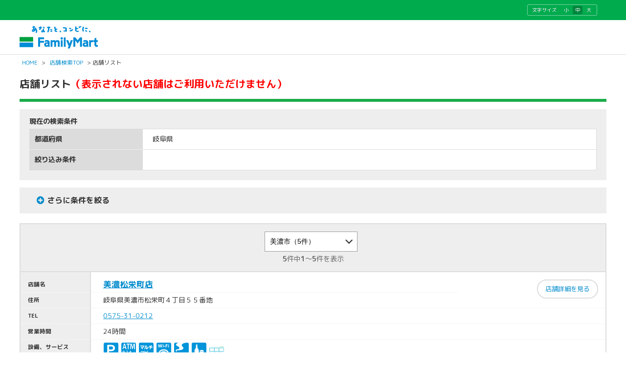

--- FILE ---
content_type: text/html; charset=utf-8
request_url: https://as.chizumaru.com/famima/articleList?account=famima&accmd=5&arg=ok_url%3Dhttp%3A%2F%2Fmall3.myprint.co.jp%2Ffamima%2F2%2Fmourning%2Fitem%2Fdetail%3Fdesign_id%3D60904%24%24ng_url%3Dhttp%3A%2F%2Fmall3.myprint.co.jp%2Ffamima%2F2%2Fmourning%2Fitem%2Fdetail%3Fdesign_id%3D60904%24%24status%3D03&adr=21207&c56=1
body_size: 81014
content:

<!DOCTYPE html>
<html lang="ja">
<head><meta http-equiv="content-language" content="ja" /><meta charset="UTF-8" /><meta http-equiv="content-style-type" content="text/css" /><meta http-equiv="content-script-type" content="text/javascript" /><meta name="format-detection" content="telephone=no" /><meta http-equiv="X-UA-Compatible" content="IE=10" /><meta name="theme-color" content="#1bac4a" /><meta name="apple-mobile-web-app-status-bar-style" content="default" />
<!-- ↓別ブロック_meta -->

<meta name="keywords" content="ファミリーマート,FamilyMart,店舗,岐阜県,年賀状予約" lang="ja" xml:lang="ja" />
<meta name="description" content="ファミリーマートの店舗検索ができます,岐阜県,年賀状予約で絞り込んだ検索結果です。" lang="ja" xml:lang="ja" />


<!-- ↑別ブロック_meta -->
<meta name="viewport" content="width=device-width,initial-scale=1.0,minimum-scale=1.0,maximum-scale=1.0,user-scalable=0" /><meta name="viewport" content="width=device-width, initial-scale=1.0, maximum-scale=1.0, user-scalable=no" /><title>
	
店舗リスト｜店舗検索｜ファミリーマート

</title><link rel="shortcut icon" type="image/vnd.microsoft.icon" href="https://www.family.co.jp/content/dam/img/favicon.ico" /><link rel="stylesheet" type="text/css" href="Views/5/Pc/css/base.css?20250107" media="screen,print" /><link rel="stylesheet" type="text/css" href="Views/5/Pc/css/structure.css?20210202" media="screen,print" /><link rel="stylesheet" type="text/css" href="Views/5/Pc/css/layout.css?20230711" media="screen,print" /><link rel="alternate stylesheet" type="text/css" href="Views/5/Pc/css/base02.css?20250107" media="screen,print" title="style1" /><link rel="alternate stylesheet" type="text/css" href="Views/5/Pc/css/base.css?20250107" media="screen,print" title="style2" /><link rel="alternate stylesheet" type="text/css" href="Views/5/Pc/css/base03.css?20250107" media="screen,print" title="style3" /><link rel="stylesheet" type="text/css" href="Views/5/Pc/css/sp.css?20210202" media="screen,print" /><link href="https://use.fontawesome.com/releases/v5.0.6/css/all.css?20210202" rel="stylesheet" /><link rel="stylesheet" href="https://fonts.googleapis.com/earlyaccess/roundedmplus1c.css" />



<script type="text/javascript" src="/afw/src/Scripts/MicrosoftAjax.js?20180913"></script>
<script type="text/javascript" src="/afw/src/Scripts/MicrosoftMvcAjax.js?20180913"></script>
<script type="text/javascript" src="./Views/5/Pc/js/jquery-3.2.1.js?20210202"></script>
<script type="text/javascript" src="./Views/5/Pc/js/accordion.js?20210202"></script>
<script type="text/javascript" src="./Views/5/Pc/js/styleswitch.js?20210202"></script>
<script type="text/javascript" charset="utf-8" src="/sharejs/common.js?20210202"></script>
<script type="text/javascript" charset="utf-8" src="./Views/5/Pc/js/common.js?20240620"></script>
<script type="text/javascript" charset="utf-8" src="./Views/5/Pc/js/tabChange.js?20210202"></script>



	<script type="text/javascript" charset="utf-8" src="./Views/5/Pc/js/articleList.js?20210202"></script>
	<script>
			//URLに含まれるカテゴリパラメータを保持するための処理
			function SetUrlParam() {
					var addParam = "";
					var searchStr = location.search.split("?")[1];
					var params = searchStr.split("&");
					for (var i = 0; i < params.length; i++) {
							var keyVal = params[i].split("=");
							if (keyVal[0].match(/^kkw002+$/i) || keyVal[0].match(/^c36+$/i)) {
									addParam += "<input type='hidden' name='" + keyVal[0] + "' value='" + keyVal[1] + "'>";
							}
					}
					//作成したinnerHTMLを書き込む
					if (addParam.length > 0) {
							document.getElementById("addParam").innerHTML  = addParam;
					}
			}
			window.onload = SetUrlParam;
	</script>
	<script>
		//レスポンシブ対応
		// PC表示時の要素とスマホ表示時の要素で、同じ意味合いを持つ要素は、入力/選択内容の整合性を保つ。
		$(document).ready(function() {
			// $$$$$ 対象となる要素を指定 $$$$$
			// さらに条件を絞る
			$('input[type="checkbox"]').each(function() {
				$(this).bind('change', SetSameValue_check(this));
			});
			// 立地
			$('select[name$="c36"]').each(function() {
				$(this).bind('change', SetSameValue_select(this, "c36"));
			});

			// $$$$$ 操作結果をもう一方の要素に反映 $$$$$
			// テキストボックス
			function SetSameValue_check(elm) {
				return function() {
					$('input[type="checkbox"]').each(function() {
						if (elm.name == $(this).prop("name")) {
							$(this).prop('checked', elm.checked);
						}
					});
				}
			}
			// セレクトボックス
			function SetSameValue_select(elm, namePattern) {
				var v, old = elm.value;
				return function() {
					if (old != (v = elm.value)) {
						old = v;
						str = $(this).val();
						$('select[name$="' + namePattern + '"]').each(function() {
							if (str != $(this).val()) {
							$(this).val(str);
							}
						});
					}
				}
			}
		});
	</script>


<noscript><iframe src="//www.googletagmanager.com/ns.html?id=GTM-PHGTKB" height="0" width="0" style="display:none;visibility:hidden"></iframe></noscript>
<script>(function(w,d,s,l,i){w[l]=w[l]||[];w[l].push({'gtm.start':new Date().getTime(),event:'gtm.js'});var f=d.getElementsByTagName(s)[0],j=d.createElement(s),dl=l!='dataLayer'?'&l='+l:'';j.async=true;j.src='//www.googletagmanager.com/gtm.js?id='+i+dl;f.parentNode.insertBefore(j,f);})(window,document,'script','dataLayer','GTM-PHGTKB');</script>
</head>
<body>





<div class="cz_suite_contents">
	<!-- ページヘッダ -->
	<div id="cz_header" style="overflow:hidden;">
    <div class="cz_lng_header">
      <div class="cz_header_inner cz_clearfix">
        <dl class="cz_font_size">
          <dt>文字サイズ</dt>
          <dd id="fontS">
            <span><a href="javascript:setActiveStyleSheet('style1'); createCookie('style', getActiveStyleSheet(), 365);">小</a></span>
          </dd>
          <dd id="fontM" class="active">
            <span><a href="javascript:setActiveStyleSheet('style2'); createCookie('style', getActiveStyleSheet(), 365);">中</a></span>
          </dd>
          <dd id="fontL">
            <span> <a href="javascript:setActiveStyleSheet('style3'); createCookie('style', getActiveStyleSheet(), 365);">大</a></span>
          </dd>
        </dl>
      </div><!-- /.cz_header_inner -->
    </div><!-- /.cz_lng_header -->

    <div class="cz_header_inner cz_clearfix">
			<p id="top" class="cz_display-sp-none"><a href="https://www.family.co.jp/"><img src="https://www.family.co.jp/content/dam/img/logo/logo_fm.png" width="160" height="46" alt="あなたと、コンビに、FamilyMart"></a></p>
			<p id="top" class="cz_display-pc-none"><a href="https://www.family.co.jp/"><img src="https://www.family.co.jp/content/dam/img/logo/sp/logo_fm.png" style="width: 160px; height: 31px;" alt="あなたと、コンビに、FamilyMart"></a></p>

			
		</div><!-- /.cz_header_inner -->
		</div>


		<!-- /cz_utility_box -->

		<p class="cz_breadcrumb" style="clear: both;">
			<a href="https://www.family.co.jp/">HOME</a>&nbsp;&gt;&nbsp;<a href="./top?account=famima&accmd=5&arg=ok_url%3dhttp%3a%2f%2fmall3.myprint.co.jp%2ffamima%2f2%2fmourning%2fitem%2fdetail%3fdesign_id%3d60904%24%24ng_url%3dhttp%3a%2f%2fmall3.myprint.co.jp%2ffamima%2f2%2fmourning%2fitem%2fdetail%3fdesign_id%3d60904%24%24status%3d03">店舗検索TOP</a>&nbsp;&gt;&nbsp;<span>店舗リスト</span>
		</p>
	<!-- /cz_header -->
	<!-- ページヘッダここまで -->

	<!-- suiteコンテンツ -->
	<div id="cz_content" class="cz_Resultclass">
		<div class="cz_title_box">
			<div class="cz_section_box cz_display-sp-none">
				<h1 class="cz_ttl01"><span>店舗リスト</span><span style="color:red">（表示されない店舗はご利用いただけません）</span></h1>
			</div>
			<p class="cz_sup" style="border-bottom: 6px solid #1bac4a;height:0px;padding:0;"></p>
		</div>
		<!-- SearchForm -->
		<form name="SearchForm" method="get" action="" onsubmit="return false;">
			<div id="cz_mainContent">

<div class="cz_result_box">
<!-- ↓別ブロック_searchcondition -->
  <!-- Ctrl/DispKeyword_g12 -->
  <div id="DispKeyword">
    
	<style>
.cz_br_g12_fm{display:none;}
@media screen and (min-width:1px) and ( max-width:451px) {
	.cz_br_g12_fm{display:block;}
}
</style>
						<p class="cz_display-sp-none">現在の検索条件</p>
						<p class="cz_display-pc-none">現在の選択内容</p>
						<table class="cz_result">
							<colgroup>
								<col width="20%">
								<col width="80%">
							</colgroup>
						
							<tbody>
							<tr>
								
								
									<th class="cz_display-sp-none">都道<br class="cz_br_g12_fm">府県</th>
									<th style="min-width:70px;" class="cz_display-pc-none">都道府県</th>
								
								<td>岐阜県</td>
								

		<tr>
			<th class="cz_display-sp-none">
			絞り込み<br class="cz_br_g12_fm">条件
			</th>
			<th class="cz_display-pc-none">
				条件
		</th>
		<td>
								
		</td>
		</tr>
            

							</tbody>
						

						

						
						</table>

  </div><!-- /#DispKeyword -->
<!-- ↑別ブロック_searchcondition -->
</div><!-- /cz_result_box -->

<!-- 分類チェックボックス -->
<div class="cz_part01 cz_top_box cz_mb20 cz_display--none cz_display-sp-none" style="padding: 0px 20px 5px;">
  
  <dl class="cz_terms cz_clearfix cz_accordion" style="border-top: none;">
    <dt class="cz_open" style="font-size: 100%;">さらに条件を絞る</dt>
    <dd style="padding-left: 0; margin-top: 0;font-size: 1em;display:none;">
<!-- ↓別ブロック_checkboxPC -->
  <!-- Ctrl/SearchSelectIcon_g12_pc -->
  

					<dl class="cz_terms cz_clearfix cz_accordion">
						<dt>店舗の種類</dt>
						<dd>
							<ul class="cz_ac_display">
								<li>
									<input type="checkbox" id="pc_narrow_c01_1" name="c01_1" value="1" onclick="if(typeof pc_SearchSelectIconCheck == 'function') pc_SearchSelectIconCheck();" />
									<label for="pc_narrow_c01_1"><img src="../imagesDbConfig/famima/icon_c1_1.svg" alt="" />ファミリーマート</label>
								</li>
								<li>
									<input type="checkbox" id="pc_narrow_c01_2" name="c01_2" value="2" onclick="if(typeof pc_SearchSelectIconCheck == 'function') pc_SearchSelectIconCheck();" />
									<label for="pc_narrow_c01_2"><img src="../imagesDbConfig/famima/icon_c1_2.svg?20230714" alt="" />ファミマ!!</label>
								</li>
								<li>
									<input type="checkbox" id="pc_narrow_c01_3" name="c01_3" value="3" onclick="if(typeof pc_SearchSelectIconCheck == 'function') pc_SearchSelectIconCheck();" />
									<label for="pc_narrow_c01_3"><img src="../imagesDbConfig/famima/icon_c1_3.svg" alt="" />TOMONY</label>
								</li>
							</ul>
						</dd>
					</dl>
					<dl class="cz_terms cz_clearfix cz_accordion">
						<dt>設備・取扱いサービス</dt>
						<dd>
							<ul class="cz_ac_display">
								<li>
									<input type="checkbox" id="pc_narrow_c18" name="c18" value="1" onclick="if(typeof pc_SearchSelectIconCheck == 'function') pc_SearchSelectIconCheck();" />
									<label for="pc_narrow_c18"><img src="../imagesDbConfig/famima/icon_c18.svg" alt="" />駐車場</label>
								</li>
								<li>
									<input type="checkbox" id="pc_narrow_c23" name="c23" value="1,2,3,4,5,6,7,8,9" onclick="if(typeof pc_SearchSelectIconCheck == 'function') pc_SearchSelectIconCheck();"  />
									<label for="pc_narrow_c23"><img src="../imagesDbConfig/famima/icon_c23_6.svg" alt="" />ATM</label>
								</li>
								<li>
									<input type="checkbox" id="pc_narrow_c06" name="c06" value="1" onclick="if(typeof pc_SearchSelectIconCheck == 'function') pc_SearchSelectIconCheck();" />
									<label for="pc_narrow_c06"><img src="../imagesDbConfig/famima/icon_c6.svg" alt="" />たばこ</label>
								</li>
								<li>
									<input type="checkbox" id="pc_narrow_c05" name="c05" value="1" onclick="if(typeof pc_SearchSelectIconCheck == 'function') pc_SearchSelectIconCheck();" />
									<label for="pc_narrow_c05"><img src="../imagesDbConfig/famima/icon_c5.svg" alt="" />お酒</label>
								</li>
								<li>
									<input type="checkbox" id="pc_narrow_c22" name="c22" value="1" onclick="if(typeof pc_SearchSelectIconCheck == 'function') pc_SearchSelectIconCheck();" />
									<label for="pc_narrow_c22"><img src="../imagesDbConfig/famima/icon_c22.svg" alt="" />薬</label>
								</li>
								<li hidden>
									<input type="checkbox" id="pc_narrow_c07" name="c07" value="1" onclick="if(typeof pc_SearchSelectIconCheck == 'function') pc_SearchSelectIconCheck();" />
									<label for="pc_narrow_c07"><img src="../imagesDbConfig/famima/icon_c7.svg" alt="" />Famiポート</label>
								</li>
								<li>
									<input type="checkbox" id="pc_narrow_c24" name="c24" value="1" onclick="if(typeof pc_SearchSelectIconCheck == 'function') pc_SearchSelectIconCheck();" />
									<label for="pc_narrow_c24"><img src="../imagesDbConfig/famima/icon_c24.svg" alt="" />マルチコピー</label>
								</li>
								<li>
									<input type="checkbox" id="pc_narrow_c25" name="c25" value="1" onclick="if(typeof pc_SearchSelectIconCheck == 'function') pc_SearchSelectIconCheck();" />
									<label for="pc_narrow_c25"><img src="../imagesDbConfig/famima/icon_c25.svg" alt="" />証明写真</label>
								</li>
								<li>
									<input type="checkbox" id="pc_narrow_c15" name="c15" value="1" onclick="if(typeof pc_SearchSelectIconCheck == 'function') pc_SearchSelectIconCheck();" />
									<label for="pc_narrow_c15"><img src="../imagesDbConfig/famima/icon_c15.svg" alt="" />イートイン</label>
								</li>
								<li>
									<input type="checkbox" id="pc_narrow_c17" name="c17" value="1" onclick="if(typeof pc_SearchSelectIconCheck == 'function') pc_SearchSelectIconCheck();" />
									<label for="pc_narrow_c17"><img src="../imagesDbConfig/famima/icon_c17.svg" alt="" />Wi-Fi</label>
								</li>
								<li>
									<input type="checkbox" id="pc_narrow_c32" name="c32" value="1" onclick="if(typeof pc_SearchSelectIconCheck == 'function') pc_SearchSelectIconCheck();" />
									<label for="pc_narrow_c32"><img src="../imagesDbConfig/famima/icon_c32.svg" alt="" />多目的トイレ</label>
								</li>
								<li class="cz_w100">
									<input type="checkbox" id="pc_narrow_c20" name="c20" value="1" onclick="if(typeof pc_SearchSelectIconCheck == 'function') pc_SearchSelectIconCheck();" />
									<label for="pc_narrow_c20"><img src="../imagesDbConfig/famima/icon_c20.svg" alt="" />電気自動車用急速充電器</label>
								</li>
								<li class="cz_w100">
									<input type="checkbox" id="pc_narrow_c31" name="c31" value="1" onclick="if(typeof pc_SearchSelectIconCheck == 'function') pc_SearchSelectIconCheck();" />
									<label for="pc_narrow_c31"><img src="../imagesDbConfig/famima/icon_c31.svg" alt="" />免税店（TAX-FREE SHOP）</label>
								</li>
								<li class="cz_w100">
									<input type="checkbox" id="pc_narrow_c63" name="c63" value="1" onclick="if(typeof pc_SearchSelectIconCheck == 'function') pc_SearchSelectIconCheck();" />
									<label for="pc_narrow_c63"><img src="../imagesDbConfig/famima/icon_c63.svg" alt="" />デジタルサイネージ</label>
								</li>
								<li class="cz_w100">
									<input type="checkbox" id="pc_narrow_c64" name="c64" value="1" onclick="if(typeof pc_SearchSelectIconCheck == 'function') pc_SearchSelectIconCheck();" />
									<label for="pc_narrow_c64"><img src="../imagesDbConfig/famima/icon_c64.svg" alt="" />ファミマフードドライブ</label>
								</li>

							</ul>
						</dd>
					</dl>
					<dl class="cz_terms cz_clearfix cz_accordion">
						<dt>決済手段</dt>
						<dd>
							<ul class="cz_ac_display">
								<li>
									<input type="checkbox" id="pc_narrow_c54" name="c54" value="1" onclick="if(typeof pc_SearchSelectIconCheck == 'function') pc_SearchSelectIconCheck();" />
									<label for="pc_narrow_c54"><img src="../imagesDbConfig/famima/icon_c54.svg?20230714" alt="" />FamiPay</label>
								</li>
								<li>
									<input type="checkbox" id="pc_narrow_c13" name="c13" value="1" onclick="if(typeof pc_SearchSelectIconCheck == 'function') pc_SearchSelectIconCheck();" />
									<label for="pc_narrow_c13"><img src="../imagesDbConfig/famima/icon_c13.svg" alt="" />iD</label>
								</li>
								<li>
									<input type="checkbox" id="pc_narrow_c14" name="c14" value="1" onclick="if(typeof pc_SearchSelectIconCheck == 'function') pc_SearchSelectIconCheck();" />
									<label for="pc_narrow_c14"><img src="../imagesDbConfig/famima/icon_c14.svg" alt="" />WAON</label>
								</li>
								<li>
									<input type="checkbox" id="pc_narrow_c27" name="c27" value="1" onclick="if(typeof pc_SearchSelectIconCheck == 'function') pc_SearchSelectIconCheck();" />
									<label for="pc_narrow_c27"><img src="../imagesDbConfig/famima/icon_c27.svg" alt="" />QUICPay</label>
								</li>
								<li>
									<input type="checkbox" id="pc_narrow_c26" name="c26" value="1" onclick="if(typeof pc_SearchSelectIconCheck == 'function') pc_SearchSelectIconCheck();" />
									<label for="pc_narrow_c26"><img src="../imagesDbConfig/famima/icon_c26.svg" alt="" />PiTaPa</label>
								</li>
								<li>
									<input type="checkbox" id="pc_narrow_c12" name="c12" value="1" onclick="if(typeof pc_SearchSelectIconCheck == 'function') pc_SearchSelectIconCheck();" />
									<label for="pc_narrow_c12"><img src="../imagesDbConfig/famima/icon_c12.svg" alt="" />楽天Edy</label>
								</li>
								<li class="cz_w100">
									<input type="checkbox" id="pc_narrow_c11" name="c11" value="1,2,3,4,5,6,7,8,9" onclick="if(typeof pc_SearchSelectIconCheck == 'function') pc_SearchSelectIconCheck();"  />
									<label for="pc_narrow_c11"><img src="../imagesDbConfig/famima/icon_c11_1.svg" alt="" />交通系電子マネー</label>
								</li>
								<li>
									<input type="checkbox" id="pc_narrow_c35" name="c35" value="1" onclick="if(typeof pc_SearchSelectIconCheck == 'function') pc_SearchSelectIconCheck();" />
									<label for="pc_narrow_c35"><img src="../imagesDbConfig/famima/icon_c35.svg" alt="" />d払い</label>
								</li>
								<li>
									<input type="checkbox" id="pc_narrow_c38" name="c38" value="1" onclick="if(typeof pc_SearchSelectIconCheck == 'function') pc_SearchSelectIconCheck();" />
									<label for="pc_narrow_c38"><img src="../imagesDbConfig/famima/icon_c38.svg" alt="" />PayPay</label>
								</li>
								<li>
									<input type="checkbox" id="pc_narrow_c39" name="c39" value="1" onclick="if(typeof pc_SearchSelectIconCheck == 'function') pc_SearchSelectIconCheck();" />
									<label for="pc_narrow_c39"><img src="../imagesDbConfig/famima/icon_c39.svg" alt="" />楽天ペイ</label>
								</li>
								<li>
									<input type="checkbox" id="pc_narrow_c57" name="c57" value="1" onclick="if(typeof pc_SearchSelectIconCheck == 'function') pc_SearchSelectIconCheck();" />
									<label for="pc_narrow_c57"><img src="../imagesDbConfig/famima/icon_c57.svg" alt="" />au PAY</label>
								</li>
								<li>
									<input type="checkbox" id="pc_narrow_c58" name="c58" value="1" onclick="if(typeof pc_SearchSelectIconCheck == 'function') pc_SearchSelectIconCheck();" />
									<label for="pc_narrow_c58"><img src="../imagesDbConfig/famima/icon_c58.svg" alt="" />J-Coin Pay</label>
								</li>
								<li>
									<input type="checkbox" id="pc_narrow_c59" name="c59" value="1" onclick="if(typeof pc_SearchSelectIconCheck == 'function') pc_SearchSelectIconCheck();" />
									<label for="pc_narrow_c59"><img src="../imagesDbConfig/famima/icon_c59.svg" alt="" />ゆうちょPay</label>
								</li>
								<li>
									<input type="checkbox" id="pc_narrow_c60" name="c60" value="1" onclick="if(typeof pc_SearchSelectIconCheck == 'function') pc_SearchSelectIconCheck();" />
									<label for="pc_narrow_c60"><img src="../imagesDbConfig/famima/icon_c60.svg" alt="" />メルペイ</label>
								</li>
								<li hidden>
									<input type="checkbox" id="pc_narrow_c21" name="c21" value="1" onclick="if(typeof pc_SearchSelectIconCheck == 'function') pc_SearchSelectIconCheck();" />
									<label for="pc_narrow_c21"><img src="../imagesDbConfig/famima/icon_c21.svg" alt="" />銀聯カード</label>
								</li>
								<li>
									<input type="checkbox" id="pc_narrow_c62" name="c62" value="1" onclick="if(typeof pc_SearchSelectIconCheck == 'function') pc_SearchSelectIconCheck();" />
									<label for="pc_narrow_c62"><img src="../imagesDbConfig/famima/icon_c62.svg" alt="" />Smart Code</label>
								</li>
								<li>
									<input type="checkbox" id="pc_narrow_c40" name="c40" value="1" onclick="if(typeof pc_SearchSelectIconCheck == 'function') pc_SearchSelectIconCheck();" />
									<label for="pc_narrow_c40"><img src="../imagesDbConfig/famima/icon_c40.svg?20230714" alt="" />支付宝/Alipay+</label>
								</li>
								<li>
									<input type="checkbox" id="pc_narrow_c41" name="c41" value="1" onclick="if(typeof pc_SearchSelectIconCheck == 'function') pc_SearchSelectIconCheck();" />
									<label for="pc_narrow_c41"><img src="../imagesDbConfig/famima/icon_c41.svg" alt="" />WeChat Pay</label>
								</li>
							</ul>
							<hr />
							<div class="capture1" style="float:left; margin-top:10px; margin-right:65px; font-size:0.8em;">
								<p>※1 ご利用いただける交通系電子マネー<br>
									<img src="../imagesDbConfig/famima/icon_c11_2.svg" alt="" style="width:30px;height:30px;margin:6 3 0 0;">
									<img src="../imagesDbConfig/famima/icon_c11_0.svg" alt="" style="width:30px;height:30px;margin:6 3 0 0;">
									<img src="../imagesDbConfig/famima/icon_c11_3.svg" alt="" style="width:30px;height:30px;margin:6 3 0 0;">
									<img src="../imagesDbConfig/famima/icon_c11_4.svg" alt="" style="width:30px;height:30px;margin:6 3 0 0;">
									<img src="../imagesDbConfig/famima/icon_c11_5.svg" alt="" style="width:30px;height:30px;margin:6 3 0 0;">
									<img src="../imagesDbConfig/famima/icon_c11_6.svg" alt="" style="width:30px;height:30px;margin:6 3 0 0;">
									<img src="../imagesDbConfig/famima/icon_c11_7.svg" alt="" style="width:30px;height:30px;margin:6 3 0 0;">
									<img src="../imagesDbConfig/famima/icon_c11_8.svg" alt="" style="width:30px;height:30px;margin:6 3 0 0;">
									<img src="../imagesDbConfig/famima/icon_c11_9.svg" alt="" style="width:30px;height:30px;margin:6 3 0 0;">
								</p>
							</div>
							<div class="capture2" style="float:left; margin-top:10px; font-size:0.8em;">
								<p>※2 決済手段により一部商品・サービスの支払にはご利用いただけません。</p>
							</div>
						</dd>
					</dl>

<!-- ↑別ブロック_checkboxPC -->
		</dd>
	</dl>
</div><!-- /.cz_part01 -->
<!-- 分類チェックボックス -->

<div class="cz_part01 cz_clear">
  <div class="cz_subColumn cz_display-pc-none">
    <!--更に条件を絞るアコーディオン-->
    <ul class="cz_accordion">
      <li>
        <p><span class="cz_display-pc-none">さらに条件を絞る</span></p>
        <ul class="cz_ac_display">
          <li>
<!-- ↓別ブロック_checkboxSP -->
            <!-- Ctrl/SearchSelectIcon_g12_sp -->
            

										<dl class="cz_terms cz_accordion">
											<dt>店舗の種類</dt>
											<dd>
												<ul class="cz_ac_display">
													<li>
														<input type="checkbox" id="sp_narrow_c01_1" name="c01_1" value="1" onclick="if(typeof sp_SearchSelectIconCheck == 'function') sp_SearchSelectIconCheck();" />
														<label for="sp_narrow_c01_1"><img src="../imagesDbConfig/famima/icon_c1_1.svg" alt="" />ファミリーマート</label>
													</li>
													<li>
														<input type="checkbox" id="sp_narrow_c01_2" name="c01_2" value="2" onclick="if(typeof sp_SearchSelectIconCheck == 'function') sp_SearchSelectIconCheck();" />
														<label for="sp_narrow_c01_2"><img src="../imagesDbConfig/famima/icon_c1_2.svg?20230714" alt="" />ファミマ!!</label>
													</li>
													<li>
														<input type="checkbox" id="sp_narrow_c01_3" name="c01_3" value="3" onclick="if(typeof sp_SearchSelectIconCheck == 'function') sp_SearchSelectIconCheck();" />
														<label for="sp_narrow_c01_3"><img src="../imagesDbConfig/famima/icon_c1_3.svg" alt="" />TOMONY</label>
													</li>
												</ul>
											</dd>
										</dl>
<dl class="cz_terms cz_accordion">
	<dt>設備・取扱いサービス</dt>
	<dd>

		<ul class="cz_ac_display">
			<li>
				<input type="checkbox" id="sp_narrow_c18" name="c18" value="1" onclick="if(typeof sp_SearchSelectIconCheck == 'function') sp_SearchSelectIconCheck();" />
				<label for="sp_narrow_c18"><img src="../imagesDbConfig/famima/icon_c18.svg" alt="" />駐車場</label>
			</li>
			<li>
				<input type="checkbox" id="sp_narrow_c23" name="c23" value="1,2,3,4,5,6,7,8,9" onclick="if(typeof sp_SearchSelectIconCheck == 'function') sp_SearchSelectIconCheck();"  />
				<label for="sp_narrow_c23"><img src="../imagesDbConfig/famima/icon_c23_6.svg" alt="" />ATM</label>
			</li>
			<li>
				<input type="checkbox" id="sp_narrow_c06" name="c06" value="1" onclick="if(typeof sp_SearchSelectIconCheck == 'function') sp_SearchSelectIconCheck();" />
				<label for="sp_narrow_c06"><img src="../imagesDbConfig/famima/icon_c6.svg" alt="" />たばこ</label>
			</li>
			<li>
				<input type="checkbox" id="sp_narrow_c05" name="c05" value="1" onclick="if(typeof sp_SearchSelectIconCheck == 'function') sp_SearchSelectIconCheck();" />
				<label for="sp_narrow_c05"><img src="../imagesDbConfig/famima/icon_c5.svg" alt="" />お酒</label>
			</li>
			<li>
				<input type="checkbox" id="sp_narrow_c22" name="c22" value="1" onclick="if(typeof sp_SearchSelectIconCheck == 'function') sp_SearchSelectIconCheck();" />
				<label for="sp_narrow_c22"><img src="../imagesDbConfig/famima/icon_c22.svg" alt="" />薬</label>
			</li>
			<li hidden>
				<input type="checkbox" id="sp_narrow_c07" name="c07" value="1" onclick="if(typeof sp_SearchSelectIconCheck == 'function') sp_SearchSelectIconCheck();" />
				<label for="sp_narrow_c07"><img src="../imagesDbConfig/famima/icon_c7.svg" alt="" />Famiポート</label>
			</li>
			<li>
				<input type="checkbox" id="sp_narrow_c24" name="c24" value="1" onclick="if(typeof sp_SearchSelectIconCheck == 'function') sp_SearchSelectIconCheck();" />
				<label for="sp_narrow_c24"><img src="../imagesDbConfig/famima/icon_c24.svg" alt="" />マルチコピー</label>
			</li>
			<li>
				<input type="checkbox" id="sp_narrow_c25" name="c25" value="1" onclick="if(typeof sp_SearchSelectIconCheck == 'function') sp_SearchSelectIconCheck();" />
				<label for="sp_narrow_c25"><img src="../imagesDbConfig/famima/icon_c25.svg" alt="" />証明写真</label>
			</li>
			<li>
				<input type="checkbox" id="sp_narrow_c15" name="c15" value="1" onclick="if(typeof sp_SearchSelectIconCheck == 'function') sp_SearchSelectIconCheck();" />
				<label for="sp_narrow_c15"><img src="../imagesDbConfig/famima/icon_c15.svg" alt="" />イートイン</label>
			</li>
			<li>
				<input type="checkbox" id="sp_narrow_c17" name="c17" value="1" onclick="if(typeof sp_SearchSelectIconCheck == 'function') sp_SearchSelectIconCheck();" />
				<label for="sp_narrow_c17"><img src="../imagesDbConfig/famima/icon_c17.svg" alt="" />Wi-Fi</label>
			</li>
			<li>
				<input type="checkbox" id="sp_narrow_c32" name="c32" value="1" onclick="if(typeof sp_SearchSelectIconCheck == 'function') sp_SearchSelectIconCheck();" />
				<label for="sp_narrow_c32"><img src="../imagesDbConfig/famima/icon_c32.svg" alt="" />多目的トイレ</label>
			</li>
			<li style="float: none;">
				<input type="checkbox" id="sp_narrow_c20" name="c20" value="1" onclick="if(typeof sp_SearchSelectIconCheck == 'function') sp_SearchSelectIconCheck();" />
				<label for="sp_narrow_c20"><img src="../imagesDbConfig/famima/icon_c20.svg" alt="" />電気自動車用急速充電器</label>
			</li>
			<li style="float: none;">
				<input type="checkbox" id="sp_narrow_c31" name="c31" value="1" onclick="if(typeof sp_SearchSelectIconCheck == 'function') sp_SearchSelectIconCheck();" />
				<label for="sp_narrow_c31"><img src="../imagesDbConfig/famima/icon_c31.svg" alt="" />免税店（TAX-FREE SHOP）</label>
			</li>
			<li style="float: none;">
				<input type="checkbox" id="sp_narrow_c63" name="c63" value="1" onclick="if(typeof sp_SearchSelectIconCheck == 'function') sp_SearchSelectIconCheck();" />
				<label for="sp_narrow_c63"><img src="../imagesDbConfig/famima/icon_c63.svg" alt="" />デジタルサイネージ</label>
			</li>
			<li style="float: none;">
				<input type="checkbox" id="sp_narrow_c64" name="c64" value="1" onclick="if(typeof sp_SearchSelectIconCheck == 'function') sp_SearchSelectIconCheck();" />
				<label for="sp_narrow_c64"><img src="../imagesDbConfig/famima/icon_c64.svg" alt="" />ファミマフードドライブ</label>
			</li>


		</ul>
	</dd>
</dl>
										<dl class="cz_terms cz_accordion">
											<dt>決済手段</dt>
											<dd>
												<ul class="cz_ac_display">
													<li>
														<input type="checkbox" id="sp_narrow_c54" name="c54" value="1" onclick="if(typeof sp_SearchSelectIconCheck == 'function') sp_SearchSelectIconCheck();" />
														<label for="sp_narrow_c54"><img src="../imagesDbConfig/famima/icon_c54.svg?20230714" alt="" />FamiPay</label>
													</li>
													<li>
														<input type="checkbox" id="sp_narrow_c13" name="c13" value="1" onclick="if(typeof sp_SearchSelectIconCheck == 'function') sp_SearchSelectIconCheck();" />
														<label for="sp_narrow_c13"><img src="../imagesDbConfig/famima/icon_c13.svg" alt="" />iD</label>
													</li>
													<li>
														<input type="checkbox" id="sp_narrow_c14" name="c14" value="1" onclick="if(typeof sp_SearchSelectIconCheck == 'function') sp_SearchSelectIconCheck();" />
														<label for="sp_narrow_c14"><img src="../imagesDbConfig/famima/icon_c14.svg" alt="" />WAON</label>
													</li>
													<li>
														<input type="checkbox" id="sp_narrow_c27" name="c27" value="1" onclick="if(typeof sp_SearchSelectIconCheck == 'function') sp_SearchSelectIconCheck();" />
														<label for="sp_narrow_c27"><img src="../imagesDbConfig/famima/icon_c27.svg" alt="" />QUICPay</label>
													</li>
													<li>
														<input type="checkbox" id="sp_narrow_c26" name="c26" value="1" onclick="if(typeof sp_SearchSelectIconCheck == 'function') sp_SearchSelectIconCheck();" />
														<label for="sp_narrow_c26"><img src="../imagesDbConfig/famima/icon_c26.svg" alt="" />PiTaPa</label>
													</li>
													<li>
														<input type="checkbox" id="sp_narrow_c12" name="c12" value="1" onclick="if(typeof sp_SearchSelectIconCheck == 'function') sp_SearchSelectIconCheck();" />
														<label for="sp_narrow_c12"><img src="../imagesDbConfig/famima/icon_c12.svg" alt="" />楽天Edy</label>
													</li>
													<li>
														<input type="checkbox" id="sp_narrow_c11" name="c11" value="1,2,3,4,5,6,7,8,9" onclick="if(typeof sp_SearchSelectIconCheck == 'function') sp_SearchSelectIconCheck();"  />
														<label for="sp_narrow_c11"><img src="../imagesDbConfig/famima/icon_c11_1.svg" alt="" />交通系電子マネー</label>
													</li>
													<li>
														<input type="checkbox" id="sp_narrow_c35" name="c35" value="1" onclick="if(typeof sp_SearchSelectIconCheck == 'function') sp_SearchSelectIconCheck();" />
														<label for="sp_narrow_c35"><img src="../imagesDbConfig/famima/icon_c35.svg" alt="" />d払い</label>
													</li>
													<li>
														<input type="checkbox" id="sp_narrow_c38" name="c38" value="1" onclick="if(typeof sp_SearchSelectIconCheck == 'function') sp_SearchSelectIconCheck();" />
														<label for="sp_narrow_c38"><img src="../imagesDbConfig/famima/icon_c38.svg" alt="" />PayPay</label>
													</li>
													<li>
														<input type="checkbox" id="sp_narrow_c39" name="c39" value="1" onclick="if(typeof sp_SearchSelectIconCheck == 'function') sp_SearchSelectIconCheck();" />
														<label for="sp_narrow_c39"><img src="../imagesDbConfig/famima/icon_c39.svg" alt="" />楽天ペイ</label>
													</li>
													<li>
														<input type="checkbox" id="sp_narrow_c57" name="c57" value="1" onclick="if(typeof sp_SearchSelectIconCheck == 'function') sp_SearchSelectIconCheck();" />
														<label for="sp_narrow_c57"><img src="../imagesDbConfig/famima/icon_c57.svg" alt="" />au PAY</label>
													</li>
													<li>
														<input type="checkbox" id="sp_narrow_c58" name="c58" value="1" onclick="if(typeof sp_SearchSelectIconCheck == 'function') sp_SearchSelectIconCheck();" />
														<label for="sp_narrow_c58"><img src="../imagesDbConfig/famima/icon_c58.svg" alt="" />J-Coin Pay</label>
													</li>
													<li>
														<input type="checkbox" id="sp_narrow_c59" name="c59" value="1" onclick="if(typeof sp_SearchSelectIconCheck == 'function') sp_SearchSelectIconCheck();" />
														<label for="sp_narrow_c59"><img src="../imagesDbConfig/famima/icon_c59.svg" alt="" />ゆうちょPay</label>
													</li>
													<li>
														<input type="checkbox" id="sp_narrow_c60" name="c60" value="1" onclick="if(typeof sp_SearchSelectIconCheck == 'function') sp_SearchSelectIconCheck();" />
														<label for="sp_narrow_c60"><img src="../imagesDbConfig/famima/icon_c60.svg" alt="" />メルペイ</label>
													</li>
													<li hidden>
														<input type="checkbox" id="sp_narrow_c21" name="c21" value="1" onclick="if(typeof sp_SearchSelectIconCheck == 'function') sp_SearchSelectIconCheck();" />
														<label for="sp_narrow_c21"><img src="../imagesDbConfig/famima/icon_c21.svg" alt="" />銀聯カード</label>
													</li>
													<li>
														<input type="checkbox" id="sp_narrow_c62" name="c62" value="1" onclick="if(typeof sp_SearchSelectIconCheck == 'function') sp_SearchSelectIconCheck();" />
														<label for="sp_narrow_c62"><img src="../imagesDbConfig/famima/icon_c62.svg" alt="" />Smart Code</label>
													</li>
													<li>
														<input type="checkbox" id="sp_narrow_c40" name="c40" value="1" onclick="if(typeof sp_SearchSelectIconCheck == 'function') sp_SearchSelectIconCheck();" />
														<label for="sp_narrow_c40"><img src="../imagesDbConfig/famima/icon_c40.svg?20230714" alt="" />支付宝/Alipay+</label>
													</li>
													<li>
														<input type="checkbox" id="sp_narrow_c41" name="c41" value="1" onclick="if(typeof sp_SearchSelectIconCheck == 'function') sp_SearchSelectIconCheck();" />
														<label for="sp_narrow_c41"><img src="../imagesDbConfig/famima/icon_c41.svg" alt="" />WeChat Pay</label>
													</li>
												</ul>
												<hr />
												<div class="capture1" style="float:left; margin-top:10px; margin-right:65px; font-size:0.8em;">
													<p>※1 ご利用いただける交通系電子マネー<br>
														<img src="../imagesDbConfig/famima/icon_c11_2.svg" alt="" style="width:30px;height:30px;margin:6 3 0 0;">
														<img src="../imagesDbConfig/famima/icon_c11_0.svg" alt="" style="width:30px;height:30px;margin:6 3 0 0;">
														<img src="../imagesDbConfig/famima/icon_c11_3.svg" alt="" style="width:30px;height:30px;margin:6 3 0 0;">
														<img src="../imagesDbConfig/famima/icon_c11_4.svg" alt="" style="width:30px;height:30px;margin:6 3 0 0;">
														<img src="../imagesDbConfig/famima/icon_c11_5.svg" alt="" style="width:30px;height:30px;margin:6 3 0 0;">
														<img src="../imagesDbConfig/famima/icon_c11_6.svg" alt="" style="width:30px;height:30px;margin:6 3 0 0;">
														<img src="../imagesDbConfig/famima/icon_c11_7.svg" alt="" style="width:30px;height:30px;margin:6 3 0 0;">
														<img src="../imagesDbConfig/famima/icon_c11_8.svg" alt="" style="width:30px;height:30px;margin:6 3 0 0;">
														<img src="../imagesDbConfig/famima/icon_c11_9.svg" alt="" style="width:30px;height:30px;margin:6 3 0 0;">
													</p>
												</div>
												<div class="capture2" style="float:left; margin-top:10px; font-size:0.8em;">
													<p>※2 決済手段により一部商品・サービスの支払にはご利用いただけません。</p>
												</div>
											</dd>
										</dl>

<!-- ↑別ブロック_checkboxSP -->
          </li>
        </ul>
      </li>
    </ul>
    <!--更に条件を絞るアコーディオン-->
  </div><!-- /cz_subColumn-->

  <!-- 物件リスト -->
  <div class="cz_search_result">
<!-- ↓別ブロック_list -->
    <!-- Ctrl/DispListArticle_g12 -->
    <div id="DispListArticle">
      
							<div class="cz_counter cz_clear cz_top_box">
								<div class="cz_clearfix">
									<div class="selectArea">
										<!-- ↓別ブロック_pulldownprefcitylist -->

	<!-- Ctrl/SelectListAdr_g12 -->
	
	
	<div id="SearchSelectAdr">
		<p class="cz_mt10 cz_select">
			<label for="cz_acc10" class="cz_noshow">市区町村を選択</label>
			<select name="SelectListAdr1" id="SelectListAdr1" class="cz_select01 cz_select50" onchange="SelectListAdrChange();">
			<option value="21" selected="selected">市区町村を選択</option>

			<optgroup label="あ">

					<option value="21383">安八郡安八町（3件）</option>

					<option value="21381">安八郡神戸町（4件）</option>

					<option value="21382">安八郡輪之内町（3件）</option>

					<option value="21404">揖斐郡池田町（2件）</option>

					<option value="21401">揖斐郡揖斐川町（5件）</option>

					<option value="21403">揖斐郡大野町（2件）</option>

					<option value="21210">恵那市（13件）</option>

					<option value="21202">大垣市（26件）</option>

				</optgroup>

			<optgroup label="か">

					<option value="21221">海津市（3件）</option>

					<option value="21213">各務原市（24件）</option>

					<option value="21521">可児郡御嵩町（3件）</option>

					<option value="21214">可児市（18件）</option>

					<option value="21503">加茂郡川辺町（1件）</option>

					<option value="21501">加茂郡坂祝町（2件）</option>

					<option value="21504">加茂郡七宗町（1件）</option>

					<option value="21505">加茂郡八百津町（3件）</option>

					<option value="21201">岐阜市（66件）</option>

					<option value="21219">郡上市（10件）</option>

					<option value="21220">下呂市（3件）</option>

				</optgroup>

			<optgroup label="さ">

					<option value="21205">関市（19件）</option>

				</optgroup>

			<optgroup label="た">

					<option value="21203">高山市（13件）</option>

					<option value="21204">多治見市（18件）</option>

					<option value="21212">土岐市（8件）</option>

				</optgroup>

			<optgroup label="な">

					<option value="21206">中津川市（14件）</option>

				</optgroup>

			<optgroup label="は">

					<option value="21303">羽島郡笠松町（2件）</option>

					<option value="21302">羽島郡岐南町（5件）</option>

					<option value="21209">羽島市（8件）</option>

					<option value="21217">飛騨市（3件）</option>

					<option value="21362">不破郡関ケ原町（1件）</option>

					<option value="21361">不破郡垂井町（3件）</option>

				</optgroup>

			<optgroup label="ま">

					<option value="21208">瑞浪市（5件）</option>

					<option value="21216">瑞穂市（8件）</option>

					<option value="21211">美濃加茂市（15件）</option>

					<option value="21207" selected="selected">美濃市（5件）</option>

					<option value="21421">本巣郡北方町（2件）</option>

					<option value="21218">本巣市（9件）</option>

				</optgroup>

			<optgroup label="や">

					<option value="21215">山県市（4件）</option>

					<option value="21341">養老郡養老町（5件）</option>

				</optgroup>
			</select>
		</p>
	</div>


										<!-- ↑別ブロック_pulldownprefcitylist -->
									</div><!-- /.selectArea -->
								</div><!-- /.cz_clearfix -->
								<p class="cz_number"><strong>5</strong>件中<strong>1</strong>～<strong>5</strong>件を表示</p>
								<p></p>
							</div><!-- /cz_counter cz_clear -->

		
							
							<div class="cz_articlelist_box">
								<table class="cz_sp_table cz_result_table cz_display-pc-none">
									<tbody>
										
										<tr>
											<td class="cz_display-pc-none_name">
					
												<a style="text-decoration:none;" href="/famima/detailMap?account=famima&amp;accmd=5&amp;arg=ok_url%3dhttp%3a%2f%2fmall3.myprint.co.jp%2ffamima%2f2%2fmourning%2fitem%2fdetail%3fdesign_id%3d60904%24%24ng_url%3dhttp%3a%2f%2fmall3.myprint.co.jp%2ffamima%2f2%2fmourning%2fitem%2fdetail%3fdesign_id%3d60904%24%24status%3d03&amp;adr=21207&amp;c56=1&amp;bid=29744&amp;pgret=2"><span style="text-decoration:underline;font-weight:bold;">美濃松栄町店</span></a>
					
											</td>
										</tr>
										<tr>
											<th scope="col">住所</th>
											<td>
												岐阜県美濃市松栄町４丁目５５番地&nbsp;
											</td>
										</tr>
									</tbody>
								</table>
								<dl class="cz_terms cz_accordion">
									<dt class="cz_open cz_display-pc-none">店舗の詳細</dt>
									<dd>
										<table class="cz_sp_table cz_result_table">
											<colgroup>
												<col width="12%">
												<col width="62%">
												<col width="25%">
											</colgroup>
											<tbody>
											<tr class="cz_display-sp-none">
												<th scope="col">店舗名</th>
												<td>
					
													<a href="/famima/detailMap?account=famima&amp;accmd=5&amp;arg=ok_url%3dhttp%3a%2f%2fmall3.myprint.co.jp%2ffamima%2f2%2fmourning%2fitem%2fdetail%3fdesign_id%3d60904%24%24ng_url%3dhttp%3a%2f%2fmall3.myprint.co.jp%2ffamima%2f2%2fmourning%2fitem%2fdetail%3fdesign_id%3d60904%24%24status%3d03&amp;adr=21207&amp;c56=1&amp;bid=29744&amp;pgret=2">美濃松栄町店</a>
					
												</td>
												<td rowspan="2" class="cz_btn_area">
													<a class="cz_btn_detail cz_Btn_blue" href="/famima/detailMap?account=famima&amp;accmd=5&amp;arg=ok_url%3dhttp%3a%2f%2fmall3.myprint.co.jp%2ffamima%2f2%2fmourning%2fitem%2fdetail%3fdesign_id%3d60904%24%24ng_url%3dhttp%3a%2f%2fmall3.myprint.co.jp%2ffamima%2f2%2fmourning%2fitem%2fdetail%3fdesign_id%3d60904%24%24status%3d03&amp;adr=21207&amp;c56=1&amp;bid=29744&amp;pgret=2">店舗詳細を見る</a>
												</td>
											</tr>
											<tr class="cz_display-sp-none">
												<th scope="col">住所</th>
												<td>
													岐阜県美濃市松栄町４丁目５５番地&nbsp;
												</td>
											</tr>
											<tr>
												<th scope="col">TEL</th>
												<td colspan="2" aria-label="TEL"><a href="tel:0575-31-0212">0575-31-0212</a></td>
											</tr>
											<tr>
												<th scope="col">営業時間</th>
												<td colspan="2" aria-label="営業時間">24時間　</td>
											</tr>
												<th scope="col">設備、サービス</th>
												<td colspan="2">
												
													
		<img src="../imagesDbConfig/famima/icon_c18.svg?20230714" alt="駐車場" title="駐車場" width="30" height="30" />
	
		<img src="../imagesDbConfig/famima/icon_c23_7.svg?20230714" alt="ゆうちょ銀行" title="ゆうちょ銀行" width="30" height="30" />
	
		<img src="../imagesDbConfig/famima/icon_c24.svg?20230714" alt="マルチコピー" title="マルチコピー" width="30" height="30" />
	
		<img src="../imagesDbConfig/famima/icon_c17.svg?20230714" alt="Wi-Fi" title="Wi-Fi" width="30" height="30" />
	
		<img src="../imagesDbConfig/famima/icon_c6.svg?20230714" alt="たばこ" title="たばこ" width="30" height="30" />
	
		<img src="../imagesDbConfig/famima/icon_c5.svg?20230714" alt="お酒" title="お酒" width="30" height="30" />
	
		<img src="../imagesDbConfig/famima/icon_c63.svg?20230714" alt="デジタルサイネージ " title="デジタルサイネージ " width="30" height="30" />
	
												</td>
											</tr>
											<tr>
												<th scope="col">決済手段</th>
												<td colspan="2">
													
		<img src="../imagesDbConfig/famima/icon_c54.svg?20230714" alt="FamiPay" title="FamiPay" width="30" height="30" />
	
		<img src="../imagesDbConfig/famima/icon_c13.svg?20230714" alt="iD" title="iD" width="30" height="30" />
	
		<img src="../imagesDbConfig/famima/icon_c14.svg?20230714" alt="WAON" title="WAON" width="30" height="30" />
	
		<img src="../imagesDbConfig/famima/icon_c27.svg?20230714" alt="QUICPay" title="QUICPay" width="30" height="30" />
	
		<img src="../imagesDbConfig/famima/icon_c12.svg?20230714" alt="楽天Edy" title="楽天Edy" width="30" height="30" />
	
		<img src="../imagesDbConfig/famima/icon_c11.svg?20230714" alt="交通系電子マネー" title="交通系電子マネー" width="30" height="30" />
	
		<img src="../imagesDbConfig/famima/icon_c35.svg?20230714" alt="d払い" title="d払い" width="30" height="30" />
	
		<img src="../imagesDbConfig/famima/icon_c38.svg?20230714" alt="PayPay" title="PayPay" width="30" height="30" />
	
		<img src="../imagesDbConfig/famima/icon_c39.svg?20230714" alt="楽天Pay" title="楽天Pay" width="30" height="30" />
	
		<img src="../imagesDbConfig/famima/icon_c57.svg?20230714" alt="au Pay" title="au Pay" width="30" height="30" />
	
		<img src="../imagesDbConfig/famima/icon_c58.svg?20230714" alt="J-Coin Pay" title="J-Coin Pay" width="30" height="30" />
	
		<img src="../imagesDbConfig/famima/icon_c59.svg?20230714" alt="ゆうちょPay" title="ゆうちょPay" width="30" height="30" />
	
		<img src="../imagesDbConfig/famima/icon_c60.svg?20230714" alt="メルペイ" title="メルペイ" width="30" height="30" />
	
		<img src="../imagesDbConfig/famima/icon_c62.svg?20230714" alt="Smart Code" title="Smart Code" width="30" height="30" />
	
		<img src="../imagesDbConfig/famima/icon_c40.svg?20230714" alt="支付宝/Alipay+" title="支付宝/Alipay+" width="30" height="30" />
	
		<img src="../imagesDbConfig/famima/icon_c41.svg?20230714" alt="WeChat Pay" title="WeChat Pay" width="30" height="30" />
	
													<br /><p style="font-size:10.752px;">※決済手段により一部商品・サービスの支払にはご利用いただけません。</p>
												</td>
											</tr>
										
										

											</tbody>
										</table>
									</dd>
								</dl>
							</div><!-- /cz_articlelist_box -->
		
							
							<div class="cz_articlelist_box">
								<table class="cz_sp_table cz_result_table cz_display-pc-none">
									<tbody>
										
										<tr>
											<td class="cz_display-pc-none_name">
					
												<a style="text-decoration:none;" href="/famima/detailMap?account=famima&amp;accmd=5&amp;arg=ok_url%3dhttp%3a%2f%2fmall3.myprint.co.jp%2ffamima%2f2%2fmourning%2fitem%2fdetail%3fdesign_id%3d60904%24%24ng_url%3dhttp%3a%2f%2fmall3.myprint.co.jp%2ffamima%2f2%2fmourning%2fitem%2fdetail%3fdesign_id%3d60904%24%24status%3d03&amp;adr=21207&amp;c56=1&amp;bid=29710&amp;pgret=2"><span style="text-decoration:underline;font-weight:bold;">美濃もみじが丘店</span></a>
					
											</td>
										</tr>
										<tr>
											<th scope="col">住所</th>
											<td>
												岐阜県美濃市もみじが丘 一丁目６番地&nbsp;
											</td>
										</tr>
									</tbody>
								</table>
								<dl class="cz_terms cz_accordion">
									<dt class="cz_open cz_display-pc-none">店舗の詳細</dt>
									<dd>
										<table class="cz_sp_table cz_result_table">
											<colgroup>
												<col width="12%">
												<col width="62%">
												<col width="25%">
											</colgroup>
											<tbody>
											<tr class="cz_display-sp-none">
												<th scope="col">店舗名</th>
												<td>
					
													<a href="/famima/detailMap?account=famima&amp;accmd=5&amp;arg=ok_url%3dhttp%3a%2f%2fmall3.myprint.co.jp%2ffamima%2f2%2fmourning%2fitem%2fdetail%3fdesign_id%3d60904%24%24ng_url%3dhttp%3a%2f%2fmall3.myprint.co.jp%2ffamima%2f2%2fmourning%2fitem%2fdetail%3fdesign_id%3d60904%24%24status%3d03&amp;adr=21207&amp;c56=1&amp;bid=29710&amp;pgret=2">美濃もみじが丘店</a>
					
												</td>
												<td rowspan="2" class="cz_btn_area">
													<a class="cz_btn_detail cz_Btn_blue" href="/famima/detailMap?account=famima&amp;accmd=5&amp;arg=ok_url%3dhttp%3a%2f%2fmall3.myprint.co.jp%2ffamima%2f2%2fmourning%2fitem%2fdetail%3fdesign_id%3d60904%24%24ng_url%3dhttp%3a%2f%2fmall3.myprint.co.jp%2ffamima%2f2%2fmourning%2fitem%2fdetail%3fdesign_id%3d60904%24%24status%3d03&amp;adr=21207&amp;c56=1&amp;bid=29710&amp;pgret=2">店舗詳細を見る</a>
												</td>
											</tr>
											<tr class="cz_display-sp-none">
												<th scope="col">住所</th>
												<td>
													岐阜県美濃市もみじが丘 一丁目６番地&nbsp;
												</td>
											</tr>
											<tr>
												<th scope="col">TEL</th>
												<td colspan="2" aria-label="TEL"><a href="tel:0575-31-2510">0575-31-2510</a></td>
											</tr>
											<tr>
												<th scope="col">営業時間</th>
												<td colspan="2" aria-label="営業時間">24時間　</td>
											</tr>
												<th scope="col">設備、サービス</th>
												<td colspan="2">
												
													
		<img src="../imagesDbConfig/famima/icon_c18.svg?20230714" alt="駐車場" title="駐車場" width="30" height="30" />
	
		<img src="../imagesDbConfig/famima/icon_c23_7.svg?20230714" alt="ゆうちょ銀行" title="ゆうちょ銀行" width="30" height="30" />
	
		<img src="../imagesDbConfig/famima/icon_c24.svg?20230714" alt="マルチコピー" title="マルチコピー" width="30" height="30" />
	
		<img src="../imagesDbConfig/famima/icon_c17.svg?20230714" alt="Wi-Fi" title="Wi-Fi" width="30" height="30" />
	
		<img src="../imagesDbConfig/famima/icon_c32.svg?20230714" alt="多目的トイレ" title="多目的トイレ" width="30" height="30" />
	
		<img src="../imagesDbConfig/famima/icon_c6.svg?20230714" alt="たばこ" title="たばこ" width="30" height="30" />
	
		<img src="../imagesDbConfig/famima/icon_c5.svg?20230714" alt="お酒" title="お酒" width="30" height="30" />
	
		<img src="../imagesDbConfig/famima/icon_c63.svg?20230714" alt="デジタルサイネージ " title="デジタルサイネージ " width="30" height="30" />
	
												</td>
											</tr>
											<tr>
												<th scope="col">決済手段</th>
												<td colspan="2">
													
		<img src="../imagesDbConfig/famima/icon_c54.svg?20230714" alt="FamiPay" title="FamiPay" width="30" height="30" />
	
		<img src="../imagesDbConfig/famima/icon_c13.svg?20230714" alt="iD" title="iD" width="30" height="30" />
	
		<img src="../imagesDbConfig/famima/icon_c14.svg?20230714" alt="WAON" title="WAON" width="30" height="30" />
	
		<img src="../imagesDbConfig/famima/icon_c27.svg?20230714" alt="QUICPay" title="QUICPay" width="30" height="30" />
	
		<img src="../imagesDbConfig/famima/icon_c12.svg?20230714" alt="楽天Edy" title="楽天Edy" width="30" height="30" />
	
		<img src="../imagesDbConfig/famima/icon_c11.svg?20230714" alt="交通系電子マネー" title="交通系電子マネー" width="30" height="30" />
	
		<img src="../imagesDbConfig/famima/icon_c35.svg?20230714" alt="d払い" title="d払い" width="30" height="30" />
	
		<img src="../imagesDbConfig/famima/icon_c38.svg?20230714" alt="PayPay" title="PayPay" width="30" height="30" />
	
		<img src="../imagesDbConfig/famima/icon_c39.svg?20230714" alt="楽天Pay" title="楽天Pay" width="30" height="30" />
	
		<img src="../imagesDbConfig/famima/icon_c57.svg?20230714" alt="au Pay" title="au Pay" width="30" height="30" />
	
		<img src="../imagesDbConfig/famima/icon_c58.svg?20230714" alt="J-Coin Pay" title="J-Coin Pay" width="30" height="30" />
	
		<img src="../imagesDbConfig/famima/icon_c59.svg?20230714" alt="ゆうちょPay" title="ゆうちょPay" width="30" height="30" />
	
		<img src="../imagesDbConfig/famima/icon_c60.svg?20230714" alt="メルペイ" title="メルペイ" width="30" height="30" />
	
		<img src="../imagesDbConfig/famima/icon_c62.svg?20230714" alt="Smart Code" title="Smart Code" width="30" height="30" />
	
		<img src="../imagesDbConfig/famima/icon_c40.svg?20230714" alt="支付宝/Alipay+" title="支付宝/Alipay+" width="30" height="30" />
	
		<img src="../imagesDbConfig/famima/icon_c41.svg?20230714" alt="WeChat Pay" title="WeChat Pay" width="30" height="30" />
	
													<br /><p style="font-size:10.752px;">※決済手段により一部商品・サービスの支払にはご利用いただけません。</p>
												</td>
											</tr>
										
										

											</tbody>
										</table>
									</dd>
								</dl>
							</div><!-- /cz_articlelist_box -->
		
							
							<div class="cz_articlelist_box">
								<table class="cz_sp_table cz_result_table cz_display-pc-none">
									<tbody>
										
										<tr>
											<td class="cz_display-pc-none_name">
					
												<a style="text-decoration:none;" href="/famima/detailMap?account=famima&amp;accmd=5&amp;arg=ok_url%3dhttp%3a%2f%2fmall3.myprint.co.jp%2ffamima%2f2%2fmourning%2fitem%2fdetail%3fdesign_id%3d60904%24%24ng_url%3dhttp%3a%2f%2fmall3.myprint.co.jp%2ffamima%2f2%2fmourning%2fitem%2fdetail%3fdesign_id%3d60904%24%24status%3d03&amp;adr=21207&amp;c56=1&amp;bid=56748&amp;pgret=2"><span style="text-decoration:underline;font-weight:bold;">美濃上条店</span></a>
					
											</td>
										</tr>
										<tr>
											<th scope="col">住所</th>
											<td>
												岐阜県美濃市７８－２&nbsp;
											</td>
										</tr>
									</tbody>
								</table>
								<dl class="cz_terms cz_accordion">
									<dt class="cz_open cz_display-pc-none">店舗の詳細</dt>
									<dd>
										<table class="cz_sp_table cz_result_table">
											<colgroup>
												<col width="12%">
												<col width="62%">
												<col width="25%">
											</colgroup>
											<tbody>
											<tr class="cz_display-sp-none">
												<th scope="col">店舗名</th>
												<td>
					
													<a href="/famima/detailMap?account=famima&amp;accmd=5&amp;arg=ok_url%3dhttp%3a%2f%2fmall3.myprint.co.jp%2ffamima%2f2%2fmourning%2fitem%2fdetail%3fdesign_id%3d60904%24%24ng_url%3dhttp%3a%2f%2fmall3.myprint.co.jp%2ffamima%2f2%2fmourning%2fitem%2fdetail%3fdesign_id%3d60904%24%24status%3d03&amp;adr=21207&amp;c56=1&amp;bid=56748&amp;pgret=2">美濃上条店</a>
					
												</td>
												<td rowspan="2" class="cz_btn_area">
													<a class="cz_btn_detail cz_Btn_blue" href="/famima/detailMap?account=famima&amp;accmd=5&amp;arg=ok_url%3dhttp%3a%2f%2fmall3.myprint.co.jp%2ffamima%2f2%2fmourning%2fitem%2fdetail%3fdesign_id%3d60904%24%24ng_url%3dhttp%3a%2f%2fmall3.myprint.co.jp%2ffamima%2f2%2fmourning%2fitem%2fdetail%3fdesign_id%3d60904%24%24status%3d03&amp;adr=21207&amp;c56=1&amp;bid=56748&amp;pgret=2">店舗詳細を見る</a>
												</td>
											</tr>
											<tr class="cz_display-sp-none">
												<th scope="col">住所</th>
												<td>
													岐阜県美濃市７８－２&nbsp;
												</td>
											</tr>
											<tr>
												<th scope="col">TEL</th>
												<td colspan="2" aria-label="TEL"><a href="tel:0575-31-0650">0575-31-0650</a></td>
											</tr>
											<tr>
												<th scope="col">営業時間</th>
												<td colspan="2" aria-label="営業時間">24時間　</td>
											</tr>
												<th scope="col">設備、サービス</th>
												<td colspan="2">
												
													
		<img src="../imagesDbConfig/famima/icon_c18.svg?20230714" alt="駐車場" title="駐車場" width="30" height="30" />
	
		<img src="../imagesDbConfig/famima/icon_c23_1.svg?20230714" alt="E-net ATM" title="E-net ATM" width="30" height="30" />
	
		<img src="../imagesDbConfig/famima/icon_c24.svg?20230714" alt="マルチコピー" title="マルチコピー" width="30" height="30" />
	
		<img src="../imagesDbConfig/famima/icon_c15.svg?20230714" alt="イートイン" title="イートイン" width="30" height="30" />
	
		<img src="../imagesDbConfig/famima/icon_c17.svg?20230714" alt="Wi-Fi" title="Wi-Fi" width="30" height="30" />
	
		<img src="../imagesDbConfig/famima/icon_c6.svg?20230714" alt="たばこ" title="たばこ" width="30" height="30" />
	
		<img src="../imagesDbConfig/famima/icon_c5.svg?20230714" alt="お酒" title="お酒" width="30" height="30" />
	
		<img src="../imagesDbConfig/famima/icon_c63.svg?20230714" alt="デジタルサイネージ " title="デジタルサイネージ " width="30" height="30" />
	
												</td>
											</tr>
											<tr>
												<th scope="col">決済手段</th>
												<td colspan="2">
													
		<img src="../imagesDbConfig/famima/icon_c54.svg?20230714" alt="FamiPay" title="FamiPay" width="30" height="30" />
	
		<img src="../imagesDbConfig/famima/icon_c13.svg?20230714" alt="iD" title="iD" width="30" height="30" />
	
		<img src="../imagesDbConfig/famima/icon_c14.svg?20230714" alt="WAON" title="WAON" width="30" height="30" />
	
		<img src="../imagesDbConfig/famima/icon_c27.svg?20230714" alt="QUICPay" title="QUICPay" width="30" height="30" />
	
		<img src="../imagesDbConfig/famima/icon_c12.svg?20230714" alt="楽天Edy" title="楽天Edy" width="30" height="30" />
	
		<img src="../imagesDbConfig/famima/icon_c11.svg?20230714" alt="交通系電子マネー" title="交通系電子マネー" width="30" height="30" />
	
		<img src="../imagesDbConfig/famima/icon_c35.svg?20230714" alt="d払い" title="d払い" width="30" height="30" />
	
		<img src="../imagesDbConfig/famima/icon_c38.svg?20230714" alt="PayPay" title="PayPay" width="30" height="30" />
	
		<img src="../imagesDbConfig/famima/icon_c39.svg?20230714" alt="楽天Pay" title="楽天Pay" width="30" height="30" />
	
		<img src="../imagesDbConfig/famima/icon_c57.svg?20230714" alt="au Pay" title="au Pay" width="30" height="30" />
	
		<img src="../imagesDbConfig/famima/icon_c58.svg?20230714" alt="J-Coin Pay" title="J-Coin Pay" width="30" height="30" />
	
		<img src="../imagesDbConfig/famima/icon_c59.svg?20230714" alt="ゆうちょPay" title="ゆうちょPay" width="30" height="30" />
	
		<img src="../imagesDbConfig/famima/icon_c60.svg?20230714" alt="メルペイ" title="メルペイ" width="30" height="30" />
	
		<img src="../imagesDbConfig/famima/icon_c62.svg?20230714" alt="Smart Code" title="Smart Code" width="30" height="30" />
	
		<img src="../imagesDbConfig/famima/icon_c40.svg?20230714" alt="支付宝/Alipay+" title="支付宝/Alipay+" width="30" height="30" />
	
		<img src="../imagesDbConfig/famima/icon_c41.svg?20230714" alt="WeChat Pay" title="WeChat Pay" width="30" height="30" />
	
													<br /><p style="font-size:10.752px;">※決済手段により一部商品・サービスの支払にはご利用いただけません。</p>
												</td>
											</tr>
										
										

											</tbody>
										</table>
									</dd>
								</dl>
							</div><!-- /cz_articlelist_box -->
		
							
							<div class="cz_articlelist_box">
								<table class="cz_sp_table cz_result_table cz_display-pc-none">
									<tbody>
										
										<tr>
											<td class="cz_display-pc-none_name">
					
												<a style="text-decoration:none;" href="/famima/detailMap?account=famima&amp;accmd=5&amp;arg=ok_url%3dhttp%3a%2f%2fmall3.myprint.co.jp%2ffamima%2f2%2fmourning%2fitem%2fdetail%3fdesign_id%3d60904%24%24ng_url%3dhttp%3a%2f%2fmall3.myprint.co.jp%2ffamima%2f2%2fmourning%2fitem%2fdetail%3fdesign_id%3d60904%24%24status%3d03&amp;adr=21207&amp;c56=1&amp;bid=56811&amp;pgret=2"><span style="text-decoration:underline;font-weight:bold;">美濃大矢田店</span></a>
					
											</td>
										</tr>
										<tr>
											<th scope="col">住所</th>
											<td>
												岐阜県美濃市大矢田１３７－１&nbsp;
											</td>
										</tr>
									</tbody>
								</table>
								<dl class="cz_terms cz_accordion">
									<dt class="cz_open cz_display-pc-none">店舗の詳細</dt>
									<dd>
										<table class="cz_sp_table cz_result_table">
											<colgroup>
												<col width="12%">
												<col width="62%">
												<col width="25%">
											</colgroup>
											<tbody>
											<tr class="cz_display-sp-none">
												<th scope="col">店舗名</th>
												<td>
					
													<a href="/famima/detailMap?account=famima&amp;accmd=5&amp;arg=ok_url%3dhttp%3a%2f%2fmall3.myprint.co.jp%2ffamima%2f2%2fmourning%2fitem%2fdetail%3fdesign_id%3d60904%24%24ng_url%3dhttp%3a%2f%2fmall3.myprint.co.jp%2ffamima%2f2%2fmourning%2fitem%2fdetail%3fdesign_id%3d60904%24%24status%3d03&amp;adr=21207&amp;c56=1&amp;bid=56811&amp;pgret=2">美濃大矢田店</a>
					
												</td>
												<td rowspan="2" class="cz_btn_area">
													<a class="cz_btn_detail cz_Btn_blue" href="/famima/detailMap?account=famima&amp;accmd=5&amp;arg=ok_url%3dhttp%3a%2f%2fmall3.myprint.co.jp%2ffamima%2f2%2fmourning%2fitem%2fdetail%3fdesign_id%3d60904%24%24ng_url%3dhttp%3a%2f%2fmall3.myprint.co.jp%2ffamima%2f2%2fmourning%2fitem%2fdetail%3fdesign_id%3d60904%24%24status%3d03&amp;adr=21207&amp;c56=1&amp;bid=56811&amp;pgret=2">店舗詳細を見る</a>
												</td>
											</tr>
											<tr class="cz_display-sp-none">
												<th scope="col">住所</th>
												<td>
													岐阜県美濃市大矢田１３７－１&nbsp;
												</td>
											</tr>
											<tr>
												<th scope="col">TEL</th>
												<td colspan="2" aria-label="TEL"><a href="tel:0575-31-1025">0575-31-1025</a></td>
											</tr>
											<tr>
												<th scope="col">営業時間</th>
												<td colspan="2" aria-label="営業時間">24時間　</td>
											</tr>
												<th scope="col">設備、サービス</th>
												<td colspan="2">
												
													
		<img src="../imagesDbConfig/famima/icon_c18.svg?20230714" alt="駐車場" title="駐車場" width="30" height="30" />
	
		<img src="../imagesDbConfig/famima/icon_c23_1.svg?20230714" alt="E-net ATM" title="E-net ATM" width="30" height="30" />
	
		<img src="../imagesDbConfig/famima/icon_c24.svg?20230714" alt="マルチコピー" title="マルチコピー" width="30" height="30" />
	
		<img src="../imagesDbConfig/famima/icon_c17.svg?20230714" alt="Wi-Fi" title="Wi-Fi" width="30" height="30" />
	
		<img src="../imagesDbConfig/famima/icon_c6.svg?20230714" alt="たばこ" title="たばこ" width="30" height="30" />
	
		<img src="../imagesDbConfig/famima/icon_c5.svg?20230714" alt="お酒" title="お酒" width="30" height="30" />
	
		<img src="../imagesDbConfig/famima/icon_c63.svg?20230714" alt="デジタルサイネージ " title="デジタルサイネージ " width="30" height="30" />
	
												</td>
											</tr>
											<tr>
												<th scope="col">決済手段</th>
												<td colspan="2">
													
		<img src="../imagesDbConfig/famima/icon_c54.svg?20230714" alt="FamiPay" title="FamiPay" width="30" height="30" />
	
		<img src="../imagesDbConfig/famima/icon_c13.svg?20230714" alt="iD" title="iD" width="30" height="30" />
	
		<img src="../imagesDbConfig/famima/icon_c14.svg?20230714" alt="WAON" title="WAON" width="30" height="30" />
	
		<img src="../imagesDbConfig/famima/icon_c27.svg?20230714" alt="QUICPay" title="QUICPay" width="30" height="30" />
	
		<img src="../imagesDbConfig/famima/icon_c12.svg?20230714" alt="楽天Edy" title="楽天Edy" width="30" height="30" />
	
		<img src="../imagesDbConfig/famima/icon_c11.svg?20230714" alt="交通系電子マネー" title="交通系電子マネー" width="30" height="30" />
	
		<img src="../imagesDbConfig/famima/icon_c35.svg?20230714" alt="d払い" title="d払い" width="30" height="30" />
	
		<img src="../imagesDbConfig/famima/icon_c38.svg?20230714" alt="PayPay" title="PayPay" width="30" height="30" />
	
		<img src="../imagesDbConfig/famima/icon_c39.svg?20230714" alt="楽天Pay" title="楽天Pay" width="30" height="30" />
	
		<img src="../imagesDbConfig/famima/icon_c57.svg?20230714" alt="au Pay" title="au Pay" width="30" height="30" />
	
		<img src="../imagesDbConfig/famima/icon_c58.svg?20230714" alt="J-Coin Pay" title="J-Coin Pay" width="30" height="30" />
	
		<img src="../imagesDbConfig/famima/icon_c59.svg?20230714" alt="ゆうちょPay" title="ゆうちょPay" width="30" height="30" />
	
		<img src="../imagesDbConfig/famima/icon_c60.svg?20230714" alt="メルペイ" title="メルペイ" width="30" height="30" />
	
		<img src="../imagesDbConfig/famima/icon_c62.svg?20230714" alt="Smart Code" title="Smart Code" width="30" height="30" />
	
		<img src="../imagesDbConfig/famima/icon_c40.svg?20230714" alt="支付宝/Alipay+" title="支付宝/Alipay+" width="30" height="30" />
	
		<img src="../imagesDbConfig/famima/icon_c41.svg?20230714" alt="WeChat Pay" title="WeChat Pay" width="30" height="30" />
	
													<br /><p style="font-size:10.752px;">※決済手段により一部商品・サービスの支払にはご利用いただけません。</p>
												</td>
											</tr>
										
										

											</tbody>
										</table>
									</dd>
								</dl>
							</div><!-- /cz_articlelist_box -->
		
							
							<div class="cz_articlelist_box">
								<table class="cz_sp_table cz_result_table cz_display-pc-none">
									<tbody>
										
										<tr>
											<td class="cz_display-pc-none_name">
					
												<a style="text-decoration:none;" href="/famima/detailMap?account=famima&amp;accmd=5&amp;arg=ok_url%3dhttp%3a%2f%2fmall3.myprint.co.jp%2ffamima%2f2%2fmourning%2fitem%2fdetail%3fdesign_id%3d60904%24%24ng_url%3dhttp%3a%2f%2fmall3.myprint.co.jp%2ffamima%2f2%2fmourning%2fitem%2fdetail%3fdesign_id%3d60904%24%24status%3d03&amp;adr=21207&amp;c56=1&amp;bid=63084&amp;pgret=2"><span style="text-decoration:underline;font-weight:bold;">曽代上岩本店</span></a>
					
											</td>
										</tr>
										<tr>
											<th scope="col">住所</th>
											<td>
												岐阜県美濃市曽代２０１１番地&nbsp;
											</td>
										</tr>
									</tbody>
								</table>
								<dl class="cz_terms cz_accordion">
									<dt class="cz_open cz_display-pc-none">店舗の詳細</dt>
									<dd>
										<table class="cz_sp_table cz_result_table">
											<colgroup>
												<col width="12%">
												<col width="62%">
												<col width="25%">
											</colgroup>
											<tbody>
											<tr class="cz_display-sp-none">
												<th scope="col">店舗名</th>
												<td>
					
													<a href="/famima/detailMap?account=famima&amp;accmd=5&amp;arg=ok_url%3dhttp%3a%2f%2fmall3.myprint.co.jp%2ffamima%2f2%2fmourning%2fitem%2fdetail%3fdesign_id%3d60904%24%24ng_url%3dhttp%3a%2f%2fmall3.myprint.co.jp%2ffamima%2f2%2fmourning%2fitem%2fdetail%3fdesign_id%3d60904%24%24status%3d03&amp;adr=21207&amp;c56=1&amp;bid=63084&amp;pgret=2">曽代上岩本店</a>
					
												</td>
												<td rowspan="2" class="cz_btn_area">
													<a class="cz_btn_detail cz_Btn_blue" href="/famima/detailMap?account=famima&amp;accmd=5&amp;arg=ok_url%3dhttp%3a%2f%2fmall3.myprint.co.jp%2ffamima%2f2%2fmourning%2fitem%2fdetail%3fdesign_id%3d60904%24%24ng_url%3dhttp%3a%2f%2fmall3.myprint.co.jp%2ffamima%2f2%2fmourning%2fitem%2fdetail%3fdesign_id%3d60904%24%24status%3d03&amp;adr=21207&amp;c56=1&amp;bid=63084&amp;pgret=2">店舗詳細を見る</a>
												</td>
											</tr>
											<tr class="cz_display-sp-none">
												<th scope="col">住所</th>
												<td>
													岐阜県美濃市曽代２０１１番地&nbsp;
												</td>
											</tr>
											<tr>
												<th scope="col">TEL</th>
												<td colspan="2" aria-label="TEL"><a href="tel:0575-31-4501">0575-31-4501</a></td>
											</tr>
											<tr>
												<th scope="col">営業時間</th>
												<td colspan="2" aria-label="営業時間">24時間　</td>
											</tr>
												<th scope="col">設備、サービス</th>
												<td colspan="2">
												
													
		<img src="../imagesDbConfig/famima/icon_c18.svg?20230714" alt="駐車場" title="駐車場" width="30" height="30" />
	
		<img src="../imagesDbConfig/famima/icon_c23_7.svg?20230714" alt="ゆうちょ銀行" title="ゆうちょ銀行" width="30" height="30" />
	
		<img src="../imagesDbConfig/famima/icon_c24.svg?20230714" alt="マルチコピー" title="マルチコピー" width="30" height="30" />
	
		<img src="../imagesDbConfig/famima/icon_c17.svg?20230714" alt="Wi-Fi" title="Wi-Fi" width="30" height="30" />
	
		<img src="../imagesDbConfig/famima/icon_c32.svg?20230714" alt="多目的トイレ" title="多目的トイレ" width="30" height="30" />
	
		<img src="../imagesDbConfig/famima/icon_c6.svg?20230714" alt="たばこ" title="たばこ" width="30" height="30" />
	
		<img src="../imagesDbConfig/famima/icon_c5.svg?20230714" alt="お酒" title="お酒" width="30" height="30" />
	
												</td>
											</tr>
											<tr>
												<th scope="col">決済手段</th>
												<td colspan="2">
													
		<img src="../imagesDbConfig/famima/icon_c54.svg?20230714" alt="FamiPay" title="FamiPay" width="30" height="30" />
	
		<img src="../imagesDbConfig/famima/icon_c13.svg?20230714" alt="iD" title="iD" width="30" height="30" />
	
		<img src="../imagesDbConfig/famima/icon_c14.svg?20230714" alt="WAON" title="WAON" width="30" height="30" />
	
		<img src="../imagesDbConfig/famima/icon_c27.svg?20230714" alt="QUICPay" title="QUICPay" width="30" height="30" />
	
		<img src="../imagesDbConfig/famima/icon_c12.svg?20230714" alt="楽天Edy" title="楽天Edy" width="30" height="30" />
	
		<img src="../imagesDbConfig/famima/icon_c11.svg?20230714" alt="交通系電子マネー" title="交通系電子マネー" width="30" height="30" />
	
		<img src="../imagesDbConfig/famima/icon_c35.svg?20230714" alt="d払い" title="d払い" width="30" height="30" />
	
		<img src="../imagesDbConfig/famima/icon_c38.svg?20230714" alt="PayPay" title="PayPay" width="30" height="30" />
	
		<img src="../imagesDbConfig/famima/icon_c39.svg?20230714" alt="楽天Pay" title="楽天Pay" width="30" height="30" />
	
		<img src="../imagesDbConfig/famima/icon_c57.svg?20230714" alt="au Pay" title="au Pay" width="30" height="30" />
	
		<img src="../imagesDbConfig/famima/icon_c58.svg?20230714" alt="J-Coin Pay" title="J-Coin Pay" width="30" height="30" />
	
		<img src="../imagesDbConfig/famima/icon_c59.svg?20230714" alt="ゆうちょPay" title="ゆうちょPay" width="30" height="30" />
	
		<img src="../imagesDbConfig/famima/icon_c60.svg?20230714" alt="メルペイ" title="メルペイ" width="30" height="30" />
	
		<img src="../imagesDbConfig/famima/icon_c62.svg?20230714" alt="Smart Code" title="Smart Code" width="30" height="30" />
	
		<img src="../imagesDbConfig/famima/icon_c40.svg?20230714" alt="支付宝/Alipay+" title="支付宝/Alipay+" width="30" height="30" />
	
		<img src="../imagesDbConfig/famima/icon_c41.svg?20230714" alt="WeChat Pay" title="WeChat Pay" width="30" height="30" />
	
													<br /><p style="font-size:10.752px;">※決済手段により一部商品・サービスの支払にはご利用いただけません。</p>
												</td>
											</tr>
										
										

											</tbody>
										</table>
									</dd>
								</dl>
							</div><!-- /cz_articlelist_box -->
		
							<div class="cz_counter cz_clear cz_bottom_box">
								<p class="cz_number"><strong>5</strong>件中<strong>1</strong>～<strong>5</strong>件を表示</p>
								<p></p>
							</div><!-- /cz_counter cz_clear -->



<script>
$(document).ready(function(){

if( $("DispListArticle .cz_accordion dt").attr("click") ){
	if (jQuery._data($("#DispListArticle .cz_accordion dt").get(0)).events.click.length < 1){
		$("#DispListArticle .cz_accordion dt").click(function(){
			$(this).next("dd").slideToggle();
			$(this).next("dd").siblings("dd").slideUp();
			$(this).toggleClass("cz_open");
			$(this).siblings("dt").removeClass("cz_open");
		});
	}
}
});
</script>

    </div>
<!-- ↑別ブロック_list -->
  </div><!-- /cz_layL cz_mainColumn -->
  <!-- 物件リストここまで -->


</div><!-- /cz_part01 cz_clear -->
</div><!-- /cz_mainContent -->

<hr />


<div class="cz_guide_box cz_clear cz_mb10">
<p><strong>お探しの店舗は見つかりましたか</strong></p>
<ul class="cz_page_navi">
  <a style="display:contents;" href="/famima/listMap?account=famima&amp;accmd=5&amp;arg=ok_url%3dhttp%3a%2f%2fmall3.myprint.co.jp%2ffamima%2f2%2fmourning%2fitem%2fdetail%3fdesign_id%3d60904%24%24ng_url%3dhttp%3a%2f%2fmall3.myprint.co.jp%2ffamima%2f2%2fmourning%2fitem%2fdetail%3fdesign_id%3d60904%24%24status%3d03&amp;adr=21207&amp;c56=1"><li>近隣の店舗を探す</li></a>
</ul>
</div>
<!-- /cz_guide_box cz_clear cz_mb10 -->


			<div class="cz_utility_box  cz_display-sp-none">
				<ul class="cz_page_navi">
					<a style="display:contents" href="./top?account=famima&accmd=5&arg=ok_url%3dhttp%3a%2f%2fmall3.myprint.co.jp%2ffamima%2f2%2fmourning%2fitem%2fdetail%3fdesign_id%3d60904%24%24ng_url%3dhttp%3a%2f%2fmall3.myprint.co.jp%2ffamima%2f2%2fmourning%2fitem%2fdetail%3fdesign_id%3d60904%24%24status%3d03"><li style="font-size:0.8em; padding:10px 5px; margin-right:15px;">店舗検索TOPに戻る</li></a>
					<a style="display:contents;" href="javascript:history.back()"><li style="font-size:0.8em; padding:10px 5px; margin-right:15px;">前のページに戻る</li></a>
				</ul>
			</div>
			<!-- /cz_utility_box -->
		</form>
		<!-- SearchFormここまで -->
	</div>
	<!-- /cz_content -->
	<!-- /suiteコンテンツここまで -->

	<p id="cz_sp_pageTop"><a href="#" class="cz_display-pc-none"><img src="./Views/5/Pc/img/icon_pagetop.png" width="33" height="29" alt="ページのTOPへ" /></a></p>

	<!-- ページフッタ -->
	<div id="cz_footer">
		<div class="cz_footer_inner cz_clearfix">
			<div class="cz_btn_group cz_btn_list">
				<ul>
					<li><input type="button" class="cz_searchBtn01 cz_Btn_blue size02 cz_mb20 cz_display-sp-none" value="キャンペーン" onclick="location.href='https://www.family.co.jp/campaign.html'"></li>
					<li><input type="button" class="cz_searchBtn01 cz_Btn_blue size02 cz_mb20 cz_display-sp-none" value="商品情報" onclick="location.href='https://www.family.co.jp/goods/newgoods.html'"></li>
				</ul>
			</div><!-- /.cz_btn_group -->
		</div>

		<div class="cz_foot_flink_area cz_clearfix">
			<p class="cz_logo_privacy"><img src="https://www.family.co.jp/content/dam/img/17002929_75_JP.gif" alt="プライバシーマーク"></p>
			<div class="cz_wrp_flink cz_clearfix">
				<ul class="cz_flink">
					<li><a href="https://www.family.co.jp/other/privacy_policy.html">ファミリーマート 個人情報保護方針</a></li>
					<li><a href="https://www.family.co.jp/other/socialmedia_policy.html">ソーシャルメディアポリシー</a></li>
					<li><a href="https://www.family.co.jp/other/how_to_use.html">ホームページのご利用について</a></li>
					<li><a href="https://www.family.co.jp/other/faq.html">お問い合わせ</a></li>
				</ul>
			</div>
			<p class="cz_copyright">Copyright &copy; FamilyMart Co., Ltd.<br class="cz_display-pc-none">All Rights Reserved.</p>
		</div>

	</div><!-- /cz_footer -->
	<!-- ページフッタここまで -->
</div>
<!-- /cz_suite_contents -->
<!-- Ctrl/CtlParameta -->

<form name="ParamForm" method="get" action="" onsubmit="return false;">
<input type="hidden" name="account" value="famima" />
<input type="hidden" name="accmd" value="5" />
<input type="hidden" name="arg" value="ok_url=http://mall3.myprint.co.jp/famima/2/mourning/item/detail?design_id=60904$$ng_url=http://mall3.myprint.co.jp/famima/2/mourning/item/detail?design_id=60904$$status=03" />

<input type="hidden" name="part" value="" />
<input type="hidden" name="approval" value="" />

<input type="hidden" name="ftop" value="" />
<input type="hidden" name="fdtl" value="" />
<input type="hidden" name="fcnd" value="" />

<input type="hidden" name="fp" value="" />

<input type="hidden" name="bid" value="" />
<input type="hidden" name="key" value="" />
<input type="hidden" name="itemtype" value="" />
<input type="hidden" name="bitemtype" value="" />
<input type="hidden" name="adr" value="21207" />
<input type="hidden" name="price" value="" />
<input type="hidden" name="priceFrom" value="" />
<input type="hidden" name="priceTo" value="" />
<input type="hidden" name="time" value="" />
<input type="hidden" name="adrkey" value="" />
<input type="hidden" name="stakey" value="" />
<input type="hidden" name="fstakey" value="" />
<input type="hidden" name="tstakey" value="" />
<input type="hidden" name="fstaid" value="" />
<input type="hidden" name="tstaid" value="" />
<input type="hidden" name="stachk" value="" />
<input type="hidden" name="x" value="" />
<input type="hidden" name="y" value="" />
<input type="hidden" name="scl" value="" />
<input type="hidden" name="rot" value="" />
<input type="hidden" name="lscl" value="" />
<input type="hidden" name="lrot" value="" />
<input type="hidden" name="staid" value="" />
<input type="hidden" name="selNo" value="" />
<input type="hidden" name="fcd" value="" />
<input type="hidden" name="fx" value="" />
<input type="hidden" name="fy" value="" />
<input type="hidden" name="scl1" value="" />
<input type="hidden" name="rot1" value="" />
<input type="hidden" name="scl2" value="" />
<input type="hidden" name="rot2" value="" />
<input type="hidden" name="aro" value="" />
<input type="hidden" name="aro2" value="" />
<input type="hidden" name="x0" value="" />
<input type="hidden" name="y0" value="" />
<input type="hidden" name="x1" value="" />
<input type="hidden" name="y1" value="" />
<input type="hidden" name="x2" value="" />
<input type="hidden" name="y2" value="" />
<input type="hidden" name="x3" value="" />
<input type="hidden" name="y3" value="" />
<input type="hidden" name="x4" value="" />
<input type="hidden" name="y4" value="" />
<input type="hidden" name="staticlist" value="" />
<input type="hidden" name="mapswh" value="" />
<input type="hidden" name="cpid" value="" />
<input type="hidden" name="asort" value="" />
<input type="hidden" name="bsort" value="" />
<input type="hidden" name="apref" value="" />
<input type="hidden" name="bpref" value="" />
<input type="hidden" name="distance" value="" />
<input type="hidden" name="mode" value="" />

<input type="hidden" name="pgret" value="" />


<input type="hidden" name="acr" value=""/>


<input type="hidden" name="c56" value="1" />


<input type="hidden" name="c36" value="" />


<input type="hidden" name="kkw001" value="" />

<div id="addParam"></div>
</form>

</body>
</html>


--- FILE ---
content_type: image/svg+xml
request_url: https://as.chizumaru.com/imagesDbConfig/famima/icon_c18.svg?20230714
body_size: 3112
content:
<?xml version="1.0" encoding="UTF-8" standalone="no"?>
<!-- Created with Inkscape (http://www.inkscape.org/) -->

<svg
   xmlns:dc="http://purl.org/dc/elements/1.1/"
   xmlns:cc="http://creativecommons.org/ns#"
   xmlns:rdf="http://www.w3.org/1999/02/22-rdf-syntax-ns#"
   xmlns:svg="http://www.w3.org/2000/svg"
   xmlns="http://www.w3.org/2000/svg"
   xmlns:sodipodi="http://sodipodi.sourceforge.net/DTD/sodipodi-0.dtd"
   xmlns:inkscape="http://www.inkscape.org/namespaces/inkscape"
   width="10mm"
   height="10mm"
   viewBox="0 0 10 10"
   version="1.1"
   id="svg8"
   inkscape:version="0.92.3 (2405546, 2018-03-11)"
   sodipodi:docname="icon_c18.svg">
  <defs
     id="defs2" />
  <sodipodi:namedview
     id="base"
     pagecolor="#ffffff"
     bordercolor="#666666"
     borderopacity="1.0"
     inkscape:pageopacity="0.0"
     inkscape:pageshadow="2"
     inkscape:zoom="15.839192"
     inkscape:cx="3.104873"
     inkscape:cy="20.241146"
     inkscape:document-units="mm"
     inkscape:current-layer="layer2"
     showgrid="false"
     inkscape:window-width="1920"
     inkscape:window-height="1017"
     inkscape:window-x="-8"
     inkscape:window-y="-8"
     inkscape:window-maximized="1"
     showguides="false" />
  <metadata
     id="metadata5">
    <rdf:RDF>
      <cc:Work
         rdf:about="">
        <dc:format>image/svg+xml</dc:format>
        <dc:type
           rdf:resource="http://purl.org/dc/dcmitype/StillImage" />
        <dc:title />
      </cc:Work>
    </rdf:RDF>
  </metadata>
  <g
     inkscape:label="レイヤー 1"
     inkscape:groupmode="layer"
     id="layer1"
     transform="translate(0,-287)">
    <rect
       style="fill:#0095da;fill-opacity:1;stroke-width:0.00291241;stroke-miterlimit:4;stroke-dasharray:none"
       id="rect1374"
       width="10.005903"
       height="10.001727"
       x="-1.9400758e-008"
       y="286.99411"
       ry="0.97006714" />
  </g>
  <g
     inkscape:groupmode="layer"
     id="layer2"
     inkscape:label="レイヤー 2"
     style="display:inline">
    <g
       aria-label="P"
       transform="matrix(0.26458333,0,0,0.26458333,3.3742777,-0.01670434)"
       style="font-style:normal;font-variant:normal;font-weight:normal;font-stretch:normal;font-size:40px;line-height:1.25;font-family:'Franklin Gothic Medium';-inkscape-font-specification:'Franklin Gothic Medium, ';letter-spacing:0px;word-spacing:0px;fill:#ffffff;fill-opacity:1;stroke:none"
       id="flowRoot824">
      <path
         d="M 1.0429687,32.527119 H -3.7617188 V 5.8669625 H 7.15625 q 4.667969,0 6.914063,2.3632813 2.265624,2.3437502 2.265624,5.5468752 0,3.652344 -2.441406,5.917969 -2.441406,2.265625 -6.191406,2.265625 H 1.0429687 Z m 0,-14.6875 h 5.6835938 q 2.2265625,0 3.3984375,-1.09375 1.171875,-1.09375 1.171875,-2.910156 0,-1.640625 -1.09375,-2.8125 Q 9.1289063,9.8513375 6.296875,9.8513375 H 1.0429687 Z"
         style="font-style:normal;font-variant:normal;font-weight:normal;font-stretch:normal;font-family:'Franklin Gothic Medium';-inkscape-font-specification:'Franklin Gothic Medium, ';fill:#ffffff"
         id="path832" />
    </g>
  </g>
</svg>


--- FILE ---
content_type: image/svg+xml
request_url: https://as.chizumaru.com/imagesDbConfig/famima/icon_c5.svg
body_size: 1761
content:
<?xml version="1.0" encoding="UTF-8" standalone="no"?>
<!-- Created with Inkscape (http://www.inkscape.org/) -->

<svg
   xmlns:dc="http://purl.org/dc/elements/1.1/"
   xmlns:cc="http://creativecommons.org/ns#"
   xmlns:rdf="http://www.w3.org/1999/02/22-rdf-syntax-ns#"
   xmlns:svg="http://www.w3.org/2000/svg"
   xmlns="http://www.w3.org/2000/svg"
   xmlns:sodipodi="http://sodipodi.sourceforge.net/DTD/sodipodi-0.dtd"
   xmlns:inkscape="http://www.inkscape.org/namespaces/inkscape"
   width="10mm"
   height="10mm"
   viewBox="0 0 10 10"
   version="1.1"
   id="svg8"
   inkscape:version="0.92.3 (2405546, 2018-03-11)"
   sodipodi:docname="icon_c5.svg">
  <defs
     id="defs2" />
  <sodipodi:namedview
     id="base"
     pagecolor="#ffffff"
     bordercolor="#666666"
     borderopacity="1.0"
     inkscape:pageopacity="0.0"
     inkscape:pageshadow="2"
     inkscape:zoom="1.979899"
     inkscape:cx="-210.64738"
     inkscape:cy="23.775498"
     inkscape:document-units="mm"
     inkscape:current-layer="layer2"
     showgrid="false"
     inkscape:window-width="1920"
     inkscape:window-height="1017"
     inkscape:window-x="-8"
     inkscape:window-y="-8"
     inkscape:window-maximized="1"
     showguides="false" />
  <metadata
     id="metadata5">
    <rdf:RDF>
      <cc:Work
         rdf:about="">
        <dc:format>image/svg+xml</dc:format>
        <dc:type
           rdf:resource="http://purl.org/dc/dcmitype/StillImage" />
        <dc:title />
      </cc:Work>
    </rdf:RDF>
  </metadata>
  <g
     inkscape:label="レイヤー 1"
     inkscape:groupmode="layer"
     id="layer1"
     transform="translate(0,-287)">
    <rect
       style="fill:#0095da;fill-opacity:1;stroke-width:0.00291241;stroke-miterlimit:4;stroke-dasharray:none"
       id="rect1374"
       width="10.005903"
       height="10.001727"
       x="-1.9400758e-008"
       y="286.99411"
       ry="0.97006714" />
  </g>
  <g
     inkscape:groupmode="layer"
     id="layer2"
     inkscape:label="レイヤー 2"
     style="display:inline">
    <flowRoot
       xml:space="preserve"
       id="flowRoot835"
       style="font-style:normal;font-variant:normal;font-weight:normal;font-stretch:normal;font-size:40px;line-height:1.25;font-family:'Berlin Sans FB Demi';-inkscape-font-specification:'Berlin Sans FB Demi';letter-spacing:0px;word-spacing:0px;fill:#000000;fill-opacity:1;stroke:none"><flowRegion
         id="flowRegion837"><rect
           id="rect839"
           width="48.61359"
           height="41.984467"
           x="-5.177032"
           y="-1.9163461" /></flowRegion><flowPara
         id="flowPara841">A</flowPara></flowRoot>    <path
       style="fill:#ffffff;fill-opacity:1;stroke:none;stroke-width:0.25125521px;stroke-linecap:butt;stroke-linejoin:miter;stroke-opacity:1"
       d="m 2.9471708,1.246923 c 0,0 0.03073,1.7433222 -0.1712538,2.4082561 -0.2019837,0.6649337 -0.8569515,0.9172553 -0.8718378,1.8263955 -0.014887,0.9091401 0.031136,3.4750002 0.031136,3.4750002 0,0 0.6849492,0.2663805 1.4167799,0.2670708 0.7318307,6.904e-4 1.5256728,-0.2832333 1.5256728,-0.2832333 0,0 -0.016542,-2.632245 -0.015569,-3.491163 C 4.8630734,4.5903311 4.2006636,4.3014313 4.005831,3.6390162 3.8109985,2.9766012 3.8501457,1.2630859 3.8501457,1.2630859 Z"
       id="path6613"
       inkscape:connector-curvature="0"
       sodipodi:nodetypes="czzczczzcc" />
    <path
       style="fill:#ffffff;fill-opacity:1;stroke:none;stroke-width:0.27056819px;stroke-linecap:butt;stroke-linejoin:miter;stroke-opacity:1"
       d="m 5.5139623,5.4898267 -0.034937,3.4577995 c 0,0 0.5540576,0.3734655 1.3276135,0.3842 C 7.5801942,9.3425602 8.134252,9.0144437 8.134252,9.0144437 L 8.1517202,5.4564181 C 8.1342517,5.2392616 7.6155837,5.002507 6.8590445,5.0054008 6.1025052,5.0082908 5.5139623,5.2058528 5.5139623,5.4898267 Z"
       id="path6615"
       inkscape:connector-curvature="0"
       sodipodi:nodetypes="cczcczc" />
    <path
       style="display:inline;fill:none;stroke:#0095da;stroke-width:0.21296562px;stroke-linecap:butt;stroke-linejoin:miter;stroke-opacity:1"
       d="M 5.5027745,5.4911076 C 5.5308293,5.9232555 6.3773138,6.0882805 6.8600868,6.0834895 7.3428597,6.0786986 8.1460611,5.9023781 8.1629072,5.4660754"
       id="path6619-5"
       inkscape:connector-curvature="0"
       sodipodi:nodetypes="czc" />
  </g>
</svg>


--- FILE ---
content_type: image/svg+xml
request_url: https://as.chizumaru.com/imagesDbConfig/famima/icon_c11_3.svg
body_size: 3463
content:
<?xml version="1.0" encoding="UTF-8" standalone="no"?>
<!-- Created with Inkscape (http://www.inkscape.org/) -->

<svg
   xmlns:dc="http://purl.org/dc/elements/1.1/"
   xmlns:cc="http://creativecommons.org/ns#"
   xmlns:rdf="http://www.w3.org/1999/02/22-rdf-syntax-ns#"
   xmlns:svg="http://www.w3.org/2000/svg"
   xmlns="http://www.w3.org/2000/svg"
   xmlns:sodipodi="http://sodipodi.sourceforge.net/DTD/sodipodi-0.dtd"
   xmlns:inkscape="http://www.inkscape.org/namespaces/inkscape"
   width="10mm"
   height="10mm"
   viewBox="0 0 10 10"
   version="1.1"
   id="svg8"
   inkscape:version="0.92.3 (2405546, 2018-03-11)"
   sodipodi:docname="icon_c11_3.svg">
  <defs
     id="defs2" />
  <sodipodi:namedview
     id="base"
     pagecolor="#ffffff"
     bordercolor="#666666"
     borderopacity="1.0"
     inkscape:pageopacity="0.0"
     inkscape:pageshadow="2"
     inkscape:zoom="15.839192"
     inkscape:cx="28.732905"
     inkscape:cy="18.352372"
     inkscape:document-units="mm"
     inkscape:current-layer="layer1"
     showgrid="false"
     inkscape:window-width="1920"
     inkscape:window-height="1017"
     inkscape:window-x="-8"
     inkscape:window-y="-8"
     inkscape:window-maximized="1"
     showguides="false" />
  <metadata
     id="metadata5">
    <rdf:RDF>
      <cc:Work
         rdf:about="">
        <dc:format>image/svg+xml</dc:format>
        <dc:type
           rdf:resource="http://purl.org/dc/dcmitype/StillImage" />
        <dc:title></dc:title>
      </cc:Work>
    </rdf:RDF>
  </metadata>
  <g
     inkscape:label="レイヤー 1"
     inkscape:groupmode="layer"
     id="layer1"
     transform="translate(0,-287)">
    <rect
       style="fill:#ffffff;fill-opacity:1;stroke-width:0.00291241;stroke-miterlimit:4;stroke-dasharray:none"
       id="rect1374"
       width="10.005903"
       height="10.001727"
       x="0.011054428"
       y="286.99411"
       ry="0.97006714" />
    <g
       id="g1189"
       transform="matrix(0.17057392,0,0,0.17057392,10.877009,243.17754)">
      <rect
         ry="2.5040922"
         y="268.53958"
         x="-63.594494"
         height="35.311241"
         width="58.444565"
         id="rect1112"
         style="opacity:1;fill:#dcdcd3;fill-opacity:1;stroke:none;stroke-width:1.16932821;stroke-linecap:round;stroke-linejoin:miter;stroke-miterlimit:4;stroke-dasharray:none;stroke-dashoffset:46.46282959;stroke-opacity:1" />
      <path
         sodipodi:nodetypes="cccccccccccccc"
         inkscape:connector-curvature="0"
         id="path1114"
         d="m -28.537201,269.54948 -15.686013,-0.0473 c -4.204985,0.0472 -4.299479,0.8505 -6.236607,2.69313 l -8.173735,8.36273 c -3.779762,3.63802 -3.732515,3.68527 -3.827009,7.60677 l 0.04725,12.09523 c -0.09449,2.36235 1.275667,2.69308 2.220607,2.69308 l 40.963169,-0.0472 c 2.929315,0 3.118304,-0.14179 5.24442,-2.31515 l 5.1499256,-5.14992 c 2.4095982,-2.50409 2.5040922,-2.69309 2.4568452,-7.08706 l 0.047247,-16.39471 c 0.047247,-0.99219 -0.047247,-2.55134 -2.8348214,-2.4096 z"
         style="opacity:1;fill:#00b0ec;fill-opacity:1;stroke:none;stroke-width:0.26458332px;stroke-linecap:butt;stroke-linejoin:miter;stroke-opacity:1" />
      <path
         sodipodi:nodetypes="cczcccczcczcccczc"
         inkscape:connector-curvature="0"
         id="path1116"
         d="m -55.525244,281.88257 h 5.295279 c 0,0 0.663323,0.1426 0.684877,0.73499 0.02155,0.59238 -0.701583,0.73499 -0.701583,0.73499 h -1.887591 l 0.05011,5.67948 1.98782,0.0167 c 0,0 0.654764,0.0902 0.65147,0.71829 -0.0033,0.6281 -0.634766,0.7684 -0.634766,0.7684 l -5.512433,0.0167 c 0,0 -0.672992,-0.20343 -0.668174,-0.75169 0.0048,-0.54826 0.668174,-0.70159 0.668174,-0.70159 l 1.987817,-0.0334 -0.05011,-5.69619 h -1.887595 c 0,0 -0.740865,-0.13005 -0.73499,-0.71828 0.0059,-0.58823 0.751695,-0.7684 0.751695,-0.7684 z"
         style="opacity:1;fill:none;stroke:#ebf9b3;stroke-width:0.565;stroke-linecap:butt;stroke-linejoin:miter;stroke-miterlimit:4;stroke-dasharray:none;stroke-opacity:1" />
      <path
         sodipodi:nodetypes="czzzczczzzczcczc"
         inkscape:connector-curvature="0"
         id="path1118"
         d="m -42.178472,282.33358 c 0,0 -0.677135,-0.73124 -2.455537,-0.71828 -1.778402,0.013 -4.13682,1.04922 -4.109271,4.72733 0.02755,3.67811 2.798192,4.41978 4.259609,4.42665 1.461416,0.007 2.221677,-0.21716 3.357572,-0.93545 0,0 0.867991,-0.6789 0.484427,-1.30293 -0.383564,-0.62403 -1.202713,-0.13364 -1.202713,-0.13364 -0.851922,0.61806 -1.468511,0.85704 -2.655991,0.85193 -1.18748,-0.005 -2.655931,-0.72442 -2.672696,-2.92327 -0.01676,-2.19884 1.454863,-3.13786 2.672696,-3.14041 1.217833,-0.003 2.188269,0.63477 2.221678,1.30294 0,0 0.04688,0.72311 0.801808,0.70158 0.754926,-0.0215 0.718287,-0.7684 0.718287,-0.7684 l 4e-6,-1.68714 c 0,0 0.01511,-1.09243 -0.684882,-1.10249 -0.699989,-0.0101 -0.734991,0.70158 -0.734991,0.70158 z"
         style="opacity:1;fill:none;stroke:#ebf9b3;stroke-width:0.565;stroke-linecap:butt;stroke-linejoin:miter;stroke-miterlimit:4;stroke-dasharray:none;stroke-opacity:1" />
      <path
         id="path1120"
         transform="matrix(0.26458333,0,0,0.26458333,0,287)"
         d="m -133.78125,-19.910156 c -9.98629,-0.124347 -15.96551,8.642738 -16.22656,16.2890622 -0.26105,7.6463245 4.97612,17.4060018 15.59375,17.3613278 10.61763,-0.0446 16.53448,-8.4423338 16.79492,-16.3515621 0.26045,-7.9092279 -6.17582,-17.1744819 -16.16211,-17.2988279 z m 0.2207,4.830078 c 5.77285,-0.03761 10.28346,6.2318106 10.29102,11.9316405 0.008,5.6998299 -4.25722,12.1054599 -10.48047,12.0585937 -6.22325,-0.046753 -10.75155,-5.3871996 -10.60547,-11.9316406 0.14607,-6.5444031 5.02208,-12.0207986 10.79492,-12.0585936 z"
         style="opacity:1;fill:#ffffff;fill-opacity:1;stroke:none;stroke-width:0.99999994px;stroke-linecap:butt;stroke-linejoin:miter;stroke-opacity:1"
         inkscape:connector-curvature="0" />
      <path
         id="path1130"
         transform="matrix(0.26458333,0,0,0.26458333,0,287)"
         d="m -68.566406,-18.916016 c -1.176809,-0.0036 -2.12676,-6.27e-4 -2.648438,0.01563 0,0 -2.511697,0.04278 -2.40039,2.462891 0.11131,2.419918 2.935546,2.210937 2.935546,2.210938 l 4.957032,-0.002 -9.029297,22.3515629 -2.525391,0.0625 c 0,0 -2.012023,0.5753017 -1.957031,2.8398441 0.05499,2.265297 2.210937,2.273437 2.210937,2.273437 l 12.121094,0.0625 c 0,0 1.703743,-0.619173 1.640625,-2.58789 -0.06313,-1.9687191 -1.640625,-2.5878911 -1.640625,-2.5878911 l -4.419922,-0.1269531 1.388672,-3.21875 14.583985,0.0625 1.136718,3.4726562 -3.09375,0.0625 c 0,0 -2.150641,0.565742 -2.146484,2.652344 0.0041,2.086488 2.525391,2.271484 2.525391,2.271484 l 9.091796,-0.0625 c 0,0 3.554054,0.19999 3.535157,-2.652344 -0.01888,-2.8523331 -4.292969,-2.5878902 -4.292969,-2.5878902 l -2.714844,-8.58593755 c 0,0 2.268192,-2.72594405 1.832032,-6.18750005 -0.436166,-3.4615562 -2.841797,-5.7441402 -2.841797,-5.7441402 h -4.355469 l -2.652344,-6.376954 c -2.1423,0.0074 -7.709809,-0.06916 -11.240234,-0.08008 z m 16.669922,7.863282 c 0.410971,0.01883 0.873412,0.193506 1.345703,0.58789 0,0 1.497496,2.4328769 1.453125,4.0390628 -0.04437,1.6061479 -1.453125,4.3574218 -1.453125,4.3574218 -1.010151,1.95719058 -3.913665,-0.00111 -2.398438,-1.8320312 1.073273,0.126274 1.03849,-1.5613344 1.009766,-2.4609375 -0.02881,-0.8995654 -0.252202,-2.4628907 -1.199219,-2.4628907 -0.765538,-0.9482172 0.0093,-2.2850062 1.242188,-2.2285152 z m -9.742188,0.02734 c 0.410972,0.01883 0.873413,0.191554 1.345703,0.585938 0,0 1.495544,2.4348297 1.451172,4.0410155 -0.04437,1.606148 -1.451172,4.3554687 -1.451172,4.3554687 -1.01015,1.9571906 -3.915618,8.385e-4 -2.40039,-1.8300781 1.073272,0.126274 1.040443,-1.5632875 1.011718,-2.4628906 -0.02881,-0.8995654 -0.254154,-2.4628906 -1.201171,-2.4628906 -0.765539,-0.9482173 0.01123,-2.2830539 1.24414,-2.2265629 z"
         style="opacity:1;fill:#ffffff;stroke:none;stroke-width:0.99999994px;stroke-linecap:butt;stroke-linejoin:miter;stroke-opacity:1"
         inkscape:connector-curvature="0" />
      <path
         sodipodi:nodetypes="czzzczczzzczcczc"
         inkscape:connector-curvature="0"
         id="path1118-1"
         d="m -23.509812,282.4004 c 0,0 -0.677135,-0.73124 -2.455537,-0.71828 -1.778402,0.013 -4.13682,1.04922 -4.109271,4.72733 0.02755,3.67811 2.798192,4.41978 4.259609,4.42665 1.461416,0.007 2.221677,-0.21716 3.357572,-0.93545 0,0 0.867991,-0.6789 0.484427,-1.30293 -0.383564,-0.62403 -1.202713,-0.13364 -1.202713,-0.13364 -0.851922,0.61806 -1.468511,0.85704 -2.655991,0.85193 -1.18748,-0.005 -2.655931,-0.72442 -2.672696,-2.92327 -0.01676,-2.19884 1.454863,-3.13786 2.672696,-3.14041 1.217833,-0.003 2.204974,0.55124 2.221678,1.30294 0,0 0.04688,0.72311 0.801808,0.70158 0.754926,-0.0215 0.718287,-0.7684 0.718287,-0.7684 l 4e-6,-1.68714 c 0,0 0.01511,-1.09243 -0.684882,-1.10249 -0.699989,-0.0101 -0.734991,0.70158 -0.734991,0.70158 z"
         style="opacity:1;fill:#ffffff;fill-opacity:1;stroke:none;stroke-width:0.26458332px;stroke-linecap:butt;stroke-linejoin:miter;stroke-opacity:1" />
    </g>
  </g>
  <g
     inkscape:groupmode="layer"
     id="layer2"
     inkscape:label="レイヤー 2"
     style="display:inline">
    <flowRoot
       xml:space="preserve"
       id="flowRoot835"
       style="font-style:normal;font-variant:normal;font-weight:normal;font-stretch:normal;font-size:40px;line-height:1.25;font-family:'Berlin Sans FB Demi';-inkscape-font-specification:'Berlin Sans FB Demi';letter-spacing:0px;word-spacing:0px;fill:#000000;fill-opacity:1;stroke:none"><flowRegion
         id="flowRegion837"><rect
           id="rect839"
           width="48.61359"
           height="41.984467"
           x="-5.177032"
           y="-1.9163461" /></flowRegion><flowPara
         id="flowPara841">A</flowPara></flowRoot>  </g>
</svg>


--- FILE ---
content_type: image/svg+xml
request_url: https://as.chizumaru.com/imagesDbConfig/famima/icon_c24.svg
body_size: 1446
content:
<?xml version="1.0" encoding="utf-8"?>
<!-- Generator: Adobe Illustrator 24.1.1, SVG Export Plug-In . SVG Version: 6.00 Build 0)  -->
<svg version="1.1" id="レイヤー_1" xmlns="http://www.w3.org/2000/svg" xmlns:xlink="http://www.w3.org/1999/xlink" x="0px"
	 y="0px" viewBox="0 0 118 118" style="enable-background:new 0 0 118 118;" xml:space="preserve">
<style type="text/css">
	.st0{fill:#0095DA;}
	.st1{fill:#FFFFFF;}
</style>
<g>
	<path class="st0" d="M106.97,118H11.03C4.94,118,0,113.06,0,106.97V11.03C0,4.94,4.94,0,11.03,0h95.94C113.06,0,118,4.94,118,11.03
		v95.94C118,113.06,113.06,118,106.97,118z"/>
</g>
<g id="layer2">
	<g id="flowRoot835">
	</g>
	<g id="flowRoot2198" transform="matrix(0.56255272,0,0,0.61416591,2.8557174,1.0004183)">
		<path id="path2243" class="st1" d="M21.68,149.01v-8.45h37.17v-20.51H22.49v-8.45h46.26v39.82h-9.89v-2.41H21.68z"/>
		<path id="path2245" class="st1" d="M121.15,111.6c0.71,0,1.34-0.24,1.87-0.72c0.53-0.48,0.8-1.05,0.8-1.69s-0.27-1.21-0.8-1.69
			s-1.16-0.72-1.87-0.72s-1.34,0.24-1.87,0.72s-0.8,1.05-0.8,1.69s0.27,1.21,0.8,1.69C119.81,111.36,120.44,111.6,121.15,111.6z
			 M86.66,104.85v18.82c10.52-2.25,19.88-5.63,28.07-10.13l7.22,6.27c-9.98,5.63-21.75,9.89-35.29,12.79v8.93
			c0,2.41,1.52,3.62,4.55,3.62c8.38,0,18.72-0.08,31.02-0.24l-1.34,8.69H86.92c-3.57,0-6.15-0.72-7.75-2.17
			c-1.43-1.45-2.14-3.78-2.14-7v-39.57H86.66z M125.96,113.05c-1.07,1.13-2.58,1.77-4.55,1.93c-1.96,0-3.65-0.64-5.08-1.93
			c-1.07-0.97-1.6-2.17-1.6-3.62c0-1.61,0.45-2.9,1.34-3.86c1.43-1.45,3.12-2.17,5.08-2.17s3.65,0.72,5.08,2.17
			c0.89,0.97,1.34,2.17,1.34,3.62C127.57,110.8,127.03,112.09,125.96,113.05z"/>
		<path id="path2247" class="st1" d="M131.04,126.08h46.54v8.2h-46.54V126.08z"/>
	</g>
	<g id="flowRoot2235">
	</g>
</g>
<g>
	<path class="st1" d="M10.46,23.59h27.29l5.4,2.41c-0.68,3.81-2.1,7.3-4.27,10.46c-2.17,3.16-4.95,5.82-8.34,7.98
		c0.98,1.5,1.84,2.97,2.59,4.43l-5.78,3.27c-3.11-5.77-7.05-10.88-11.84-15.3l5.57-3.04c2.08,1.76,4.1,3.79,6.06,6.08
		c4.25-2.62,7.23-6.22,8.93-10.81H10.46V23.59z"/>
	<path class="st1" d="M49.37,22.69l5.96,0.36l-0.46,13.06c-0.37,6.5-2.79,12.23-7.25,17.19l-4.69-4c3.78-3.7,5.82-8.15,6.1-13.35
		L49.37,22.69z M57.74,22.4h6.03v22.68c2.38-1.43,4.24-3.29,5.57-5.59c1.33-2.29,1.99-4.77,1.96-7.44l5.15,2.55
		c0.09,2.4-0.3,4.72-1.19,6.94c-0.89,2.23-2.23,4.21-4.03,5.95c-1.78,1.74-3.83,3.08-6.17,4.02c-2.34,0.94-4.78,1.41-7.32,1.41V22.4
		z"/>
	<path class="st1" d="M81.88,25.77c7.54,0.11,14.8-1.15,21.76-3.77l3.75,4.73c-2.55,0.99-5.08,1.8-7.6,2.41v4.76h11.56v5.52H99.79
		c-0.28,3.26-1.48,6.19-3.61,8.79c-2.13,2.6-4.82,4.44-8.09,5.52l-3.89-4.4c2.48-0.64,4.55-1.86,6.24-3.65
		c1.68-1.8,2.72-3.88,3.12-6.26H79.78V33.9h13.77v-3.44c-2.99,0.42-6.17,0.71-9.53,0.86L81.88,25.77z"/>
</g>
</svg>


--- FILE ---
content_type: image/svg+xml
request_url: https://as.chizumaru.com/imagesDbConfig/famima/icon_c23_1.svg?20230714
body_size: 2076
content:
<?xml version="1.0" encoding="UTF-8" standalone="no"?>
<!-- Created with Inkscape (http://www.inkscape.org/) -->

<svg
   xmlns:dc="http://purl.org/dc/elements/1.1/"
   xmlns:cc="http://creativecommons.org/ns#"
   xmlns:rdf="http://www.w3.org/1999/02/22-rdf-syntax-ns#"
   xmlns:svg="http://www.w3.org/2000/svg"
   xmlns="http://www.w3.org/2000/svg"
   xmlns:sodipodi="http://sodipodi.sourceforge.net/DTD/sodipodi-0.dtd"
   xmlns:inkscape="http://www.inkscape.org/namespaces/inkscape"
   width="10mm"
   height="10mm"
   viewBox="0 0 10 10"
   version="1.1"
   id="svg8"
   inkscape:version="0.92.3 (2405546, 2018-03-11)"
   sodipodi:docname="icon_c23_1.svg">
  <defs
     id="defs2" />
  <sodipodi:namedview
     id="base"
     pagecolor="#ffffff"
     bordercolor="#666666"
     borderopacity="1.0"
     inkscape:pageopacity="0.0"
     inkscape:pageshadow="2"
     inkscape:zoom="15.839192"
     inkscape:cx="7.844741"
     inkscape:cy="17.041135"
     inkscape:document-units="mm"
     inkscape:current-layer="layer2"
     showgrid="false"
     inkscape:window-width="1920"
     inkscape:window-height="1017"
     inkscape:window-x="-8"
     inkscape:window-y="-8"
     inkscape:window-maximized="1"
     showguides="false" />
  <metadata
     id="metadata5">
    <rdf:RDF>
      <cc:Work
         rdf:about="">
        <dc:format>image/svg+xml</dc:format>
        <dc:type
           rdf:resource="http://purl.org/dc/dcmitype/StillImage" />
        <dc:title></dc:title>
      </cc:Work>
    </rdf:RDF>
  </metadata>
  <g
     inkscape:label="レイヤー 1"
     inkscape:groupmode="layer"
     id="layer1"
     transform="translate(0,-287)">
    <rect
       style="fill:#0095da;fill-opacity:1;stroke-width:0.00291241;stroke-miterlimit:4;stroke-dasharray:none"
       id="rect1374"
       width="10.005903"
       height="10.001727"
       x="-1.9400758e-008"
       y="286.99411"
       ry="0.97006714" />
  </g>
  <g
     inkscape:groupmode="layer"
     id="layer2"
     inkscape:label="レイヤー 2"
     style="display:inline">
    <flowRoot
       xml:space="preserve"
       id="flowRoot835"
       style="font-style:normal;font-variant:normal;font-weight:normal;font-stretch:normal;font-size:40px;line-height:1.25;font-family:'Berlin Sans FB Demi';-inkscape-font-specification:'Berlin Sans FB Demi';letter-spacing:0px;word-spacing:0px;fill:#000000;fill-opacity:1;stroke:none"><flowRegion
         id="flowRegion837"><rect
           id="rect839"
           width="48.61359"
           height="41.984467"
           x="-5.177032"
           y="-1.9163461" /></flowRegion><flowPara
         id="flowPara841">A</flowPara></flowRoot>    <g
       aria-label="ATM"
       transform="matrix(0.21790121,0,0,0.26693294,3.1815223,-0.01325311)"
       style="font-style:normal;font-variant:normal;font-weight:normal;font-stretch:normal;font-size:5.33333349px;line-height:1.25;font-family:'Berlin Sans FB Demi';-inkscape-font-specification:'Berlin Sans FB Demi';letter-spacing:0px;word-spacing:0px;fill:#ffffff;fill-opacity:1;stroke:none"
       id="flowRoot843">
      <path
         d="M 1.7968754,16.711469 H -0.94270804 L -2.0781247,13.326052 h -5.4687502 l -1.1145834,3.385417 H -10.848958 L -6.1302082,2.4927187 h 3.1562501 z m -4.5625002,-5.4375 -2.0729167,-6.3437502 -2.0729167,6.3437502 z"
         style="font-style:normal;font-variant:normal;font-weight:normal;font-stretch:normal;font-size:21.33333397px;font-family:'Franklin Gothic Medium';-inkscape-font-specification:'Franklin Gothic Medium, ';fill:#ffffff"
         id="path875"
         inkscape:connector-curvature="0" />
      <path
         d="M 8.4843752,16.711469 H 5.7343751 V 4.6906354 H 1.953125 V 2.4927187 h 10.3125 V 4.6906354 H 8.4843752 Z"
         style="font-style:normal;font-variant:normal;font-weight:normal;font-stretch:normal;font-size:21.33333397px;font-family:'Franklin Gothic Medium';-inkscape-font-specification:'Franklin Gothic Medium, ';fill:#ffffff"
         id="path877"
         inkscape:connector-curvature="0" />
      <path
         d="M 27.796876,16.711469 H 25.182293 V 4.2635521 l -3.9375,12.4479169 h -1.34375 L 15.942709,4.2635521 V 16.711469 h -2.09375 V 2.4927187 h 4.010417 l 2.979167,9.1562503 2.927083,-9.1562503 h 4.03125 z"
         style="font-style:normal;font-variant:normal;font-weight:normal;font-stretch:normal;font-size:21.33333397px;font-family:'Franklin Gothic Medium';-inkscape-font-specification:'Franklin Gothic Medium, ';fill:#ffffff"
         id="path879"
         inkscape:connector-curvature="0" />
    </g>
    <g
       aria-label="E-net"
       transform="matrix(0.25572357,0,0,0.26458333,0.312895,0)"
       style="font-style:normal;font-variant:normal;font-weight:normal;font-stretch:normal;font-size:5.33333349px;line-height:1.25;font-family:HGSGothicE;-inkscape-font-specification:HGSGothicE;letter-spacing:0px;word-spacing:0px;fill:#ffffff;fill-opacity:1;stroke:none"
       id="flowRoot7280">
      <path
         d="m 3.0039063,22.216797 v 3.6875 h 4.8124999 v 1.5 H 3.0039063 v 4.5625 h 5.6875 v 1.5 H 1.3789062 v -12.75 h 7.0000001 v 1.5 z"
         style="font-size:16px;fill:#ffffff"
         id="path7288" />
      <path
         d="M 14.753906,28.279297 H 9.8789063 v -1.625 h 4.8749997 z"
         style="font-size:16px;fill:#ffffff"
         id="path7290" />
      <path
         d="m 22.066406,33.466797 h -1.625 v -6 q 0,-0.8125 -0.375,-1.1875 -0.375,-0.375 -0.875,-0.375 -0.625,0 -1.0625,0.4375 -0.5625,0.5625 -0.5625,1.4375 v 5.6875 h -1.625 v -9.25 h 1.625 v 1.0625 q 1,-1.125 2.125,-1.125 0.875,0 1.4375,0.5625 0.9375,0.9375 0.9375,2.5625 z"
         style="font-size:16px;fill:#ffffff"
         id="path7292" />
      <path
         d="m 25.503906,29.279297 q 0.0625,1.8125 0.625,2.375 0.3125,0.3125 0.625,0.3125 0.4375,0 0.6875,-0.25 0.375,-0.375 0.5,-1.4375 h 1.75 q -0.1875,1.8125 -1,2.625 -0.6875,0.6875 -1.8125,0.6875 -1,0 -1.75,-0.6875 -1.375,-1.4375 -1.375,-4.125 0,-2.5625 1.25,-3.8125 0.8125,-0.8125 1.875,-0.8125 1,0 1.75,0.75 1.3125,1.3125 1.0625,4.375 z m 2.625,-1.5 q 0,-1.1875 -0.5,-1.6875 -0.3125,-0.3125 -0.75,-0.3125 -0.4375,0 -0.75,0.3125 -0.5,0.5 -0.625,1.6875 z"
         style="font-size:16px;fill:#ffffff"
         id="path7294" />
      <path
         d="m 32.378906,25.904297 h -1 v -1.5 h 1 v -2.8125 h 1.625 v 2.8125 h 1.1875 v 1.5 h -1.1875 v 5.5 q 0,0.5625 0.4375,0.5625 h 0.875 v 1.5 h -1.625 q -1.3125,0 -1.3125,-1.75 z"
         style="font-size:16px;fill:#ffffff"
         id="path7296" />
    </g>
  </g>
</svg>


--- FILE ---
content_type: image/svg+xml
request_url: https://as.chizumaru.com/imagesDbConfig/famima/icon_c64.svg
body_size: 3484
content:
<?xml version="1.0" encoding="UTF-8" standalone="no"?>
<svg
   id="_レイヤー_1"
   data-name="レイヤー 1"
   version="1.1"
   viewBox="0 0 37.795275 37.795274"
   sodipodi:docname="fooddrive22.svg"
   width="10mm"
   height="10mm"
   inkscape:version="1.3.2 (091e20e, 2023-11-25, custom)"
   xmlns:inkscape="http://www.inkscape.org/namespaces/inkscape"
   xmlns:sodipodi="http://sodipodi.sourceforge.net/DTD/sodipodi-0.dtd"
   xmlns="http://www.w3.org/2000/svg"
   xmlns:svg="http://www.w3.org/2000/svg">
  <sodipodi:namedview
     id="namedview7"
     pagecolor="#ffffff"
     bordercolor="#666666"
     borderopacity="1.0"
     inkscape:showpageshadow="2"
     inkscape:pageopacity="0.0"
     inkscape:pagecheckerboard="0"
     inkscape:deskcolor="#d1d1d1"
     inkscape:zoom="7.8018363"
     inkscape:cx="74.277385"
     inkscape:cy="29.928852"
     inkscape:window-width="1920"
     inkscape:window-height="1017"
     inkscape:window-x="1912"
     inkscape:window-y="-8"
     inkscape:window-maximized="1"
     inkscape:current-layer="layer1"
     inkscape:document-units="mm" />
  <defs
     id="defs1">
    <style
       id="style1">
      .cls-1 {
        font-family: HGGothicE, HGGothicE;
        font-size: 5px;
        letter-spacing: -.2em;
      }

      .cls-1, .cls-2 {
        fill: #fff;
      }

      .cls-3 {
        fill: #178bca;
      }

      .cls-3, .cls-2 {
        stroke-width: 0px;
      }
    </style>
  </defs>
  <rect
     class="cls-3"
     x="0.088148028"
     y="0.021948263"
     width="37.696774"
     height="37.696774"
     rx="4.0900002"
     ry="4.0900002"
     id="rect1" />
  <g
     id="g9"
     transform="matrix(1.3301613,0,0,1.3301613,-529.2828,-364.52205)"
     style="stroke-width:0.751788">
    <g
       id="g5"
       style="stroke-width:0.751788">
      <path
         class="cls-2"
         d="M 421.72,284.2"
         id="path1" />
      <g
         id="g3"
         style="stroke-width:0.751788">
        <path
           class="cls-2"
           d="m 411.04,278.7 0.08,0.04 8.59,4 1.37,-0.67 -9.48,-4.69 c -0.27,-0.14 -0.58,-0.14 -0.85,0 l -7.72,3.87 1.59,0.82 6.19,-3.21 0.12,-0.09"
           id="path2" />
        <polygon
           class="cls-2"
           points="410.96,279.59 410.78,279.71 405.55,282.48 413.14,286.15 418.89,283.29 "
           id="polygon2" />
        <polygon
           class="cls-2"
           points="412.67,288.34 412.69,286.98 402.58,282.07 402.58,282.09 402.13,281.84 402.12,283.18 402.39,283.36 402.69,283.54 "
           id="polygon3" />
        <path
           class="cls-2"
           d="m 402.6,284.54 0.03,2.76 c 0,0.24 0.14,0.46 0.35,0.56 l 9.71,4.73 -0.03,-3.2 z"
           id="path3" />
      </g>
      <g
         id="g4"
         style="stroke-width:0.751788">
        <polygon
           class="cls-2"
           points="413.66,286.98 413.66,288.3 415.48,287.41 415.84,286.71 420.09,284.53 420.59,284.84 421.84,284.17 422.17,283.97 422.15,282.61 421.85,282.76 421.58,282.9 421.22,283.09 "
           id="polygon4" />
        <path
           class="cls-2"
           d="m 420.43,285.89 -0.51,-0.31 -0.06,-0.02 -3.34,1.78 -0.37,0.72 -0.07,0.06 -2.41,1.09 v 3.34 c 0,0 7.53,-4.04 7.53,-4.04 0.26,-0.14 0.43,-0.4 0.45,-0.7 v 0 l 0.07,-2.56 -1.3,0.63 z"
           id="path4" />
      </g>
    </g>
    <g
       id="g7"
       style="stroke-width:0.751788">
      <path
         class="cls-3"
         d="m 414.39,284.05 h -0.82 c -0.16,0 -0.29,-0.13 -0.29,-0.29 0,-0.16 0.13,-0.29 0.29,-0.29 h 0.64 v -0.78 h -0.64 c -0.16,0 -0.29,-0.13 -0.29,-0.29 0,-0.16 0.13,-0.29 0.29,-0.29 h 0.64 v -0.87 h -0.63 c -0.16,0 -0.29,-0.13 -0.29,-0.29 0,-0.16 0.13,-0.29 0.29,-0.29 h 0.7 v -0.91 l -1.13,-2.36 h -1.28 l -1.13,2.36 v 0.91 h 0.7 c 0.16,0 0.29,0.13 0.29,0.29 0,0.16 -0.13,0.29 -0.29,0.29 h -0.61 v 0.87 c 0,0 0.63,0 0.63,0 0.16,0 0.29,0.13 0.29,0.29 0,0.16 -0.13,0.29 -0.29,0.29 h -0.63 v 0.78 c 0,0 0.63,0 0.63,0 0.16,0 0.29,0.13 0.29,0.29 0,0.16 -0.13,0.29 -0.29,0.29 h -0.82 v 0.58 h 3.77 v -0.58 z"
         id="path6" />
      <rect
         class="cls-2"
         x="411.51001"
         y="275"
         width="1.9400001"
         height="1.25"
         rx="0.090214618"
         ry="0.090214618"
         id="rect6" />
      <path
         class="cls-2"
         d="m 414.79,283.58 -0.02,-1.16 0.02,-0.02 -0.02,-1.36 0.09,-0.09 v -1.27 l -0.03,-0.13 -1.24,-2.59 -0.26,-0.17 h -1.65 l -0.26,0.17 -1.24,2.59 -0.03,0.13 v 1.27 l 0.09,0.09 -0.02,1.36 0.02,0.02 -0.02,1.16 -0.18,0.18 v 0.87 h 0.58 v -0.58 h 0.82 c 0.16,0 0.29,-0.13 0.29,-0.29 0,-0.16 -0.13,-0.29 -0.29,-0.29 h -0.64 v -0.78 h 0.64 c 0.16,0 0.29,-0.13 0.29,-0.29 0,-0.16 -0.13,-0.29 -0.29,-0.29 h -0.64 v -0.87 h 0.63 c 0.16,0 0.29,-0.13 0.29,-0.29 0,-0.16 -0.13,-0.29 -0.29,-0.29 h -0.7 v -0.91 l 1.13,-2.36 h 1.28 l 1.13,2.36 v 0.91 h -0.7 c -0.16,0 -0.29,0.13 -0.29,0.29 0,0.16 0.13,0.29 0.29,0.29 h 0.61 v 0.87 c 0,0 -0.63,0 -0.63,0 -0.16,0 -0.29,0.13 -0.29,0.29 0,0.16 0.13,0.29 0.29,0.29 h 0.63 v 0.78 c 0,0 -0.63,0 -0.63,0 -0.16,0 -0.29,0.13 -0.29,0.29 0,0.16 0.13,0.29 0.29,0.29 h 0.82 v 0.58 h 0.58 v -0.87 l -0.18,-0.18 z"
         id="path7" />
    </g>
  </g>
  <g
     inkscape:groupmode="layer"
     id="layer1"
     inkscape:label="Layer 1">
    <path
       style="font-weight:bold;font-size:7.44506px;line-height:1.25;font-family:'BIZ UDGothic';-inkscape-font-specification:'BIZ UDGothic Bold';fill:#ffffff;stroke-width:0.999996"
       d="m 6.484929,27.937431 h 5.761924 c -0.03393,1.27962 -0.182973,2.281747 -0.44714,3.00638 -0.310211,0.843385 -0.845809,1.50743 -1.606795,1.992135 -0.5695279,0.363528 -1.3511138,0.662833 -2.3447579,0.897915 L 7.2681736,32.69007 c 1.0057616,-0.189034 1.8181356,-0.26119 2.3561575,-0.622295 0.5913399,-0.395034 1.0154559,-0.763989 1.2723489,-1.461963 0.189035,-0.51621 0.232523,-0.805768 0.251911,-1.578871 l -4.6434209,0.02536 z m 7.132425,2.144818 h 6.401734 v 1.147673 h -6.401734 z m 8.950067,-2.791898 1.069673,0.02536 -0.02024,2.10863 c 1.446843,0.448352 2.442863,0.93055 3.392884,1.395866 l -0.528598,1.060592 c -0.911244,-0.462892 -1.650101,-0.77594 -2.864286,-1.192786 l -0.04048,3.18955 -1.00895,0.02536 z m 3.046456,2.035511 c -0.147835,-0.38534 -0.373582,-0.860268 -0.717722,-1.374055 l 0.684916,-0.257939 c 0.300517,0.414422 0.551351,0.855503 0.752504,1.323243 z m 1.181379,-0.316022 c -0.181765,-0.470163 -0.424117,-0.920938 -0.727057,-1.352325 l 0.663104,-0.203493 c 0.273858,0.332022 0.519845,0.728351 0.737963,1.239714 z"
       id="text9"
       transform="scale(1.1194209,0.89331904)"
       aria-label="フード"
       sodipodi:nodetypes="ccccccccccccccccccccccccccccccccccc" />
    <path
       style="font-weight:bold;font-size:7.44506px;line-height:1.25;font-family:'BIZ UDGothic';-inkscape-font-specification:'BIZ UDGothic Bold';fill:#ffffff;stroke-width:0.999996"
       d="m 3.0532364,34.717746 h 1.1303968 v 2.184722 c 1.4468427,0.448352 2.3618985,0.879821 3.3119192,1.345138 L 6.9264716,39.333563 C 6.0152273,38.87067 5.3775766,38.60835 4.1633921,38.191504 v 3.138822 H 3.0532364 Z m 3.0059731,2.060875 C 5.9113747,36.393281 5.7058694,35.892989 5.3617293,35.379202 l 0.7051568,-0.25794 c 0.3005167,0.414423 0.5513513,0.855504 0.7525036,1.323243 z M 7.2810707,36.437235 C 7.0993065,35.967072 6.8569543,35.516297 6.554014,35.08491 l 0.6833451,-0.228857 c 0.273858,0.332022 0.5400866,0.72835 0.7582036,1.239713 z m 2.4138279,-1.399584 h 4.7949384 l -0.02024,1.024239 -4.7746974,0.02537 z M 9.1750531,36.81894 h 6.0527459 c -0.106635,1.056655 -0.327175,1.883076 -0.661621,2.479263 -0.252046,0.448351 -0.567104,0.805821 -0.945174,1.072408 -0.639809,0.455622 -1.570442,0.768256 -2.791897,0.937903 l -0.569575,-1.093061 c 1.078467,-0.104211 1.822712,-0.199225 2.394663,-0.589413 0.741598,-0.501669 1.025239,-0.622491 1.134297,-1.630675 l -4.63368,0.02536 z m 10.0776749,4.442316 0.02024,-3.171788 c -0.736751,0.494399 -1.132409,0.632238 -2.077583,0.97153 L 16.532866,38.04403 c 1.073621,-0.361105 2.015159,-0.826421 2.824615,-1.395949 0.794915,-0.559833 1.502584,-1.200855 2.123005,-1.923064 l 1.06595,0.592054 c -0.550139,0.63254 -1.34546,1.415887 -2.021623,1.944214 l -0.02024,4.025335 z m 4.692479,-5.612878 h 4.80948 l 0.781586,0.683434 c -0.09452,0.98395 -0.259317,1.75463 -0.494399,2.31204 -0.34414,0.81915 -0.914879,1.452901 -1.712218,1.901253 -0.528328,0.300517 -1.254173,0.559833 -2.177535,0.77795 L 24.49117,40.02708 c 0.809456,-0.147835 1.450478,-0.2632 1.923065,-0.498282 0.77068,-0.380493 1.154044,-0.401702 1.473949,-1.179653 0.198728,-0.484704 0.191187,-0.548324 0.22027,-1.306886 l -4.163247,0.02536 z m 5.220267,0.189035 c -0.150259,-0.460469 -0.341717,-0.883374 -0.574375,-1.268714 l 0.723333,-0.159869 c 0.203576,0.283552 0.436729,0.713644 0.618493,1.239548 z m 1.039691,-0.149046 C 30.069448,35.269098 29.871931,34.864369 29.612614,34.474182 L 30.32347,34.23822 c 0.249623,0.324751 0.374659,0.784972 0.537035,1.228477 z"
       id="text9-6"
       transform="scale(1.1194209,0.89331904)"
       aria-label="ドライブ"
       sodipodi:nodetypes="cccccccccccccccccccccccccccccccccccccccccccccccccccccccccccccccccc" />
  </g>
</svg>


--- FILE ---
content_type: image/svg+xml
request_url: https://as.chizumaru.com/imagesDbConfig/famima/icon_c63.svg?20230714
body_size: 48236
content:
<?xml version="1.0" encoding="UTF-8" standalone="no"?>
<svg
   width="10mm"
   height="10mm"
   viewBox="0 0 37.795277 37.795277"
   version="1.1"
   id="svg478"
   xmlns="http://www.w3.org/2000/svg"
   xmlns:svg="http://www.w3.org/2000/svg">
  <defs
     id="defs427">
    <linearGradient
       id="linear0"
       gradientUnits="userSpaceOnUse"
       x1="298.39001"
       y1="232.07001"
       x2="298.39001"
       y2="347.92999"
       gradientTransform="matrix(0.02049571,0,0,0.02044355,3.1834402,3.2049036)">
      <stop
         offset="0"
         style="stop-color:rgb(0.392157%,62.745098%,25.098039%);stop-opacity:1;"
         id="stop2" />
      <stop
         offset="0.09"
         style="stop-color:rgb(0.392157%,63.137255%,26.666667%);stop-opacity:1;"
         id="stop4" />
      <stop
         offset="0.18"
         style="stop-color:rgb(0.392157%,64.705882%,30.980392%);stop-opacity:1;"
         id="stop6" />
      <stop
         offset="0.27"
         style="stop-color:rgb(0.392157%,66.666667%,38.039216%);stop-opacity:1;"
         id="stop8" />
      <stop
         offset="0.36"
         style="stop-color:rgb(0.392157%,69.019608%,47.058824%);stop-opacity:1;"
         id="stop10" />
      <stop
         offset="0.45"
         style="stop-color:rgb(0.392157%,71.764706%,58.039216%);stop-opacity:1;"
         id="stop12" />
      <stop
         offset="0.55"
         style="stop-color:rgb(0.392157%,74.901961%,69.803922%);stop-opacity:1;"
         id="stop14" />
      <stop
         offset="0.64"
         style="stop-color:rgb(0%,68.235294%,79.215686%);stop-opacity:1;"
         id="stop16" />
      <stop
         offset="0.73"
         style="stop-color:rgb(0%,68.235294%,79.215686%);stop-opacity:1;"
         id="stop18" />
      <stop
         offset="0.82"
         style="stop-color:rgb(0%,68.235294%,79.215686%);stop-opacity:1;"
         id="stop20" />
      <stop
         offset="0.91"
         style="stop-color:rgb(0%,68.235294%,79.215686%);stop-opacity:1;"
         id="stop22" />
      <stop
         offset="1"
         style="stop-color:rgb(0%,68.235294%,79.215686%);stop-opacity:1;"
         id="stop24" />
    </linearGradient>
    <linearGradient
       id="linear1"
       gradientUnits="userSpaceOnUse"
       x1="93.400002"
       y1="366.17001"
       x2="93.400002"
       y2="406.39001"
       gradientTransform="matrix(0.02049571,0,0,0.02044355,3.1834402,3.2049036)">
      <stop
         offset="0"
         style="stop-color:rgb(0%,64.313725%,80.784314%);stop-opacity:1;"
         id="stop27" />
      <stop
         offset="0.09"
         style="stop-color:rgb(0%,64.313725%,80.784314%);stop-opacity:1;"
         id="stop29" />
      <stop
         offset="0.18"
         style="stop-color:rgb(0%,64.313725%,80.784314%);stop-opacity:1;"
         id="stop31" />
      <stop
         offset="0.27"
         style="stop-color:rgb(0%,64.313725%,80.784314%);stop-opacity:1;"
         id="stop33" />
      <stop
         offset="0.36"
         style="stop-color:rgb(0%,64.313725%,80.784314%);stop-opacity:1;"
         id="stop35" />
      <stop
         offset="0.45"
         style="stop-color:rgb(0%,64.313725%,80.784314%);stop-opacity:1;"
         id="stop37" />
      <stop
         offset="0.55"
         style="stop-color:rgb(0.784314%,58.431373%,82.745098%);stop-opacity:1;"
         id="stop39" />
      <stop
         offset="0.64"
         style="stop-color:rgb(0%,58.039216%,83.137255%);stop-opacity:1;"
         id="stop41" />
      <stop
         offset="0.73"
         style="stop-color:rgb(0.392157%,56.470588%,83.529412%);stop-opacity:1;"
         id="stop43" />
      <stop
         offset="0.82"
         style="stop-color:rgb(0%,56.470588%,83.529412%);stop-opacity:1;"
         id="stop45" />
      <stop
         offset="0.91"
         style="stop-color:rgb(0%,56.470588%,83.529412%);stop-opacity:1;"
         id="stop47" />
      <stop
         offset="1"
         style="stop-color:rgb(0%,55.294118%,83.921569%);stop-opacity:1;"
         id="stop49" />
    </linearGradient>
    <linearGradient
       id="linear2"
       gradientUnits="userSpaceOnUse"
       x1="124.03"
       y1="378.04999"
       x2="124.03"
       y2="406.69"
       gradientTransform="matrix(0.02049571,0,0,0.02044355,3.1834402,3.2049036)">
      <stop
         offset="0"
         style="stop-color:rgb(0%,64.313725%,80.784314%);stop-opacity:1;"
         id="stop52" />
      <stop
         offset="0.09"
         style="stop-color:rgb(0%,64.313725%,80.784314%);stop-opacity:1;"
         id="stop54" />
      <stop
         offset="0.18"
         style="stop-color:rgb(0%,64.313725%,80.784314%);stop-opacity:1;"
         id="stop56" />
      <stop
         offset="0.27"
         style="stop-color:rgb(0%,64.313725%,80.784314%);stop-opacity:1;"
         id="stop58" />
      <stop
         offset="0.36"
         style="stop-color:rgb(0%,64.313725%,80.784314%);stop-opacity:1;"
         id="stop60" />
      <stop
         offset="0.45"
         style="stop-color:rgb(0%,64.313725%,80.784314%);stop-opacity:1;"
         id="stop62" />
      <stop
         offset="0.55"
         style="stop-color:rgb(0.784314%,58.431373%,82.745098%);stop-opacity:1;"
         id="stop64" />
      <stop
         offset="0.64"
         style="stop-color:rgb(0%,58.039216%,83.137255%);stop-opacity:1;"
         id="stop66" />
      <stop
         offset="0.73"
         style="stop-color:rgb(0.392157%,56.470588%,83.529412%);stop-opacity:1;"
         id="stop68" />
      <stop
         offset="0.82"
         style="stop-color:rgb(0%,56.470588%,83.529412%);stop-opacity:1;"
         id="stop70" />
      <stop
         offset="0.91"
         style="stop-color:rgb(0%,56.470588%,83.529412%);stop-opacity:1;"
         id="stop72" />
      <stop
         offset="1"
         style="stop-color:rgb(0%,55.294118%,83.921569%);stop-opacity:1;"
         id="stop74" />
    </linearGradient>
    <linearGradient
       id="linear3"
       gradientUnits="userSpaceOnUse"
       x1="162.14"
       y1="378.17001"
       x2="162.14"
       y2="406.39001"
       gradientTransform="matrix(0.02049571,0,0,0.02044355,3.1834402,3.2049036)">
      <stop
         offset="0"
         style="stop-color:rgb(0%,64.313725%,80.784314%);stop-opacity:1;"
         id="stop77" />
      <stop
         offset="0.09"
         style="stop-color:rgb(0%,64.313725%,80.784314%);stop-opacity:1;"
         id="stop79" />
      <stop
         offset="0.18"
         style="stop-color:rgb(0%,64.313725%,80.784314%);stop-opacity:1;"
         id="stop81" />
      <stop
         offset="0.27"
         style="stop-color:rgb(0%,64.313725%,80.784314%);stop-opacity:1;"
         id="stop83" />
      <stop
         offset="0.36"
         style="stop-color:rgb(0%,64.313725%,80.784314%);stop-opacity:1;"
         id="stop85" />
      <stop
         offset="0.45"
         style="stop-color:rgb(0%,64.313725%,80.784314%);stop-opacity:1;"
         id="stop87" />
      <stop
         offset="0.55"
         style="stop-color:rgb(0.784314%,58.431373%,82.745098%);stop-opacity:1;"
         id="stop89" />
      <stop
         offset="0.64"
         style="stop-color:rgb(0%,58.039216%,83.137255%);stop-opacity:1;"
         id="stop91" />
      <stop
         offset="0.73"
         style="stop-color:rgb(0.392157%,56.470588%,83.529412%);stop-opacity:1;"
         id="stop93" />
      <stop
         offset="0.82"
         style="stop-color:rgb(0%,56.470588%,83.529412%);stop-opacity:1;"
         id="stop95" />
      <stop
         offset="0.91"
         style="stop-color:rgb(0%,56.470588%,83.529412%);stop-opacity:1;"
         id="stop97" />
      <stop
         offset="1"
         style="stop-color:rgb(0%,55.294118%,83.921569%);stop-opacity:1;"
         id="stop99" />
    </linearGradient>
    <linearGradient
       id="linear4"
       gradientUnits="userSpaceOnUse"
       x1="192.72"
       y1="366.47"
       x2="192.72"
       y2="406.39001"
       gradientTransform="matrix(0.02049571,0,0,0.02044355,3.1834402,3.2049036)">
      <stop
         offset="0"
         style="stop-color:rgb(0%,64.313725%,80.784314%);stop-opacity:1;"
         id="stop102" />
      <stop
         offset="0.09"
         style="stop-color:rgb(0%,64.313725%,80.784314%);stop-opacity:1;"
         id="stop104" />
      <stop
         offset="0.18"
         style="stop-color:rgb(0%,64.313725%,80.784314%);stop-opacity:1;"
         id="stop106" />
      <stop
         offset="0.27"
         style="stop-color:rgb(0%,64.313725%,80.784314%);stop-opacity:1;"
         id="stop108" />
      <stop
         offset="0.36"
         style="stop-color:rgb(0%,64.313725%,80.784314%);stop-opacity:1;"
         id="stop110" />
      <stop
         offset="0.45"
         style="stop-color:rgb(0%,64.313725%,80.784314%);stop-opacity:1;"
         id="stop112" />
      <stop
         offset="0.55"
         style="stop-color:rgb(0.784314%,58.431373%,82.745098%);stop-opacity:1;"
         id="stop114" />
      <stop
         offset="0.64"
         style="stop-color:rgb(0%,58.039216%,83.137255%);stop-opacity:1;"
         id="stop116" />
      <stop
         offset="0.73"
         style="stop-color:rgb(0.392157%,56.470588%,83.529412%);stop-opacity:1;"
         id="stop118" />
      <stop
         offset="0.82"
         style="stop-color:rgb(0%,56.470588%,83.529412%);stop-opacity:1;"
         id="stop120" />
      <stop
         offset="0.91"
         style="stop-color:rgb(0%,56.470588%,83.529412%);stop-opacity:1;"
         id="stop122" />
      <stop
         offset="1"
         style="stop-color:rgb(0%,55.294118%,83.921569%);stop-opacity:1;"
         id="stop124" />
    </linearGradient>
    <linearGradient
       id="linear5"
       gradientUnits="userSpaceOnUse"
       x1="207.92"
       y1="366.17001"
       x2="207.92"
       y2="406.39001"
       gradientTransform="matrix(0.02049571,0,0,0.02044355,3.1834402,3.2049036)">
      <stop
         offset="0"
         style="stop-color:rgb(0%,64.313725%,80.784314%);stop-opacity:1;"
         id="stop127" />
      <stop
         offset="0.09"
         style="stop-color:rgb(0%,64.313725%,80.784314%);stop-opacity:1;"
         id="stop129" />
      <stop
         offset="0.18"
         style="stop-color:rgb(0%,64.313725%,80.784314%);stop-opacity:1;"
         id="stop131" />
      <stop
         offset="0.27"
         style="stop-color:rgb(0%,64.313725%,80.784314%);stop-opacity:1;"
         id="stop133" />
      <stop
         offset="0.36"
         style="stop-color:rgb(0%,64.313725%,80.784314%);stop-opacity:1;"
         id="stop135" />
      <stop
         offset="0.45"
         style="stop-color:rgb(0%,64.313725%,80.784314%);stop-opacity:1;"
         id="stop137" />
      <stop
         offset="0.55"
         style="stop-color:rgb(0.784314%,58.431373%,82.745098%);stop-opacity:1;"
         id="stop139" />
      <stop
         offset="0.64"
         style="stop-color:rgb(0%,58.039216%,83.137255%);stop-opacity:1;"
         id="stop141" />
      <stop
         offset="0.73"
         style="stop-color:rgb(0.392157%,56.470588%,83.529412%);stop-opacity:1;"
         id="stop143" />
      <stop
         offset="0.82"
         style="stop-color:rgb(0%,56.470588%,83.529412%);stop-opacity:1;"
         id="stop145" />
      <stop
         offset="0.91"
         style="stop-color:rgb(0%,56.470588%,83.529412%);stop-opacity:1;"
         id="stop147" />
      <stop
         offset="1"
         style="stop-color:rgb(0%,55.294118%,83.921569%);stop-opacity:1;"
         id="stop149" />
    </linearGradient>
    <linearGradient
       id="linear6"
       gradientUnits="userSpaceOnUse"
       x1="230.28999"
       y1="378.53"
       x2="230.28999"
       y2="418.39001"
       gradientTransform="matrix(0.02049571,0,0,0.02044355,3.1834402,3.2049036)">
      <stop
         offset="0"
         style="stop-color:rgb(0%,64.313725%,80.784314%);stop-opacity:1;"
         id="stop152" />
      <stop
         offset="0.09"
         style="stop-color:rgb(0%,64.313725%,80.784314%);stop-opacity:1;"
         id="stop154" />
      <stop
         offset="0.18"
         style="stop-color:rgb(0%,64.313725%,80.784314%);stop-opacity:1;"
         id="stop156" />
      <stop
         offset="0.27"
         style="stop-color:rgb(0%,64.313725%,80.784314%);stop-opacity:1;"
         id="stop158" />
      <stop
         offset="0.36"
         style="stop-color:rgb(0%,64.313725%,80.784314%);stop-opacity:1;"
         id="stop160" />
      <stop
         offset="0.45"
         style="stop-color:rgb(0%,64.313725%,80.784314%);stop-opacity:1;"
         id="stop162" />
      <stop
         offset="0.55"
         style="stop-color:rgb(0.784314%,58.431373%,82.745098%);stop-opacity:1;"
         id="stop164" />
      <stop
         offset="0.64"
         style="stop-color:rgb(0%,58.039216%,83.137255%);stop-opacity:1;"
         id="stop166" />
      <stop
         offset="0.73"
         style="stop-color:rgb(0.392157%,56.470588%,83.529412%);stop-opacity:1;"
         id="stop168" />
      <stop
         offset="0.82"
         style="stop-color:rgb(0%,56.470588%,83.529412%);stop-opacity:1;"
         id="stop170" />
      <stop
         offset="0.91"
         style="stop-color:rgb(0%,56.470588%,83.529412%);stop-opacity:1;"
         id="stop172" />
      <stop
         offset="1"
         style="stop-color:rgb(0%,55.294118%,83.921569%);stop-opacity:1;"
         id="stop174" />
    </linearGradient>
    <linearGradient
       id="linear7"
       gradientUnits="userSpaceOnUse"
       x1="268.28"
       y1="366.17001"
       x2="268.28"
       y2="406.39001"
       gradientTransform="matrix(0.02049571,0,0,0.02044355,3.1834402,3.2049036)">
      <stop
         offset="0"
         style="stop-color:rgb(0%,64.313725%,80.784314%);stop-opacity:1;"
         id="stop177" />
      <stop
         offset="0.09"
         style="stop-color:rgb(0%,64.313725%,80.784314%);stop-opacity:1;"
         id="stop179" />
      <stop
         offset="0.18"
         style="stop-color:rgb(0%,64.313725%,80.784314%);stop-opacity:1;"
         id="stop181" />
      <stop
         offset="0.27"
         style="stop-color:rgb(0%,64.313725%,80.784314%);stop-opacity:1;"
         id="stop183" />
      <stop
         offset="0.36"
         style="stop-color:rgb(0%,64.313725%,80.784314%);stop-opacity:1;"
         id="stop185" />
      <stop
         offset="0.45"
         style="stop-color:rgb(0%,64.313725%,80.784314%);stop-opacity:1;"
         id="stop187" />
      <stop
         offset="0.55"
         style="stop-color:rgb(0.784314%,58.431373%,82.745098%);stop-opacity:1;"
         id="stop189" />
      <stop
         offset="0.64"
         style="stop-color:rgb(0%,58.039216%,83.137255%);stop-opacity:1;"
         id="stop191" />
      <stop
         offset="0.73"
         style="stop-color:rgb(0.392157%,56.470588%,83.529412%);stop-opacity:1;"
         id="stop193" />
      <stop
         offset="0.82"
         style="stop-color:rgb(0%,56.470588%,83.529412%);stop-opacity:1;"
         id="stop195" />
      <stop
         offset="0.91"
         style="stop-color:rgb(0%,56.470588%,83.529412%);stop-opacity:1;"
         id="stop197" />
      <stop
         offset="1"
         style="stop-color:rgb(0%,55.294118%,83.921569%);stop-opacity:1;"
         id="stop199" />
    </linearGradient>
    <linearGradient
       id="linear8"
       gradientUnits="userSpaceOnUse"
       x1="305.91"
       y1="378.04999"
       x2="305.91"
       y2="406.69"
       gradientTransform="matrix(0.02049571,0,0,0.02044355,3.1834402,3.2049036)">
      <stop
         offset="0"
         style="stop-color:rgb(0%,64.313725%,80.784314%);stop-opacity:1;"
         id="stop202" />
      <stop
         offset="0.09"
         style="stop-color:rgb(0%,64.313725%,80.784314%);stop-opacity:1;"
         id="stop204" />
      <stop
         offset="0.18"
         style="stop-color:rgb(0%,64.313725%,80.784314%);stop-opacity:1;"
         id="stop206" />
      <stop
         offset="0.27"
         style="stop-color:rgb(0%,64.313725%,80.784314%);stop-opacity:1;"
         id="stop208" />
      <stop
         offset="0.36"
         style="stop-color:rgb(0%,64.313725%,80.784314%);stop-opacity:1;"
         id="stop210" />
      <stop
         offset="0.45"
         style="stop-color:rgb(0%,64.313725%,80.784314%);stop-opacity:1;"
         id="stop212" />
      <stop
         offset="0.55"
         style="stop-color:rgb(0.784314%,58.431373%,82.745098%);stop-opacity:1;"
         id="stop214" />
      <stop
         offset="0.64"
         style="stop-color:rgb(0%,58.039216%,83.137255%);stop-opacity:1;"
         id="stop216" />
      <stop
         offset="0.73"
         style="stop-color:rgb(0.392157%,56.470588%,83.529412%);stop-opacity:1;"
         id="stop218" />
      <stop
         offset="0.82"
         style="stop-color:rgb(0%,56.470588%,83.529412%);stop-opacity:1;"
         id="stop220" />
      <stop
         offset="0.91"
         style="stop-color:rgb(0%,56.470588%,83.529412%);stop-opacity:1;"
         id="stop222" />
      <stop
         offset="1"
         style="stop-color:rgb(0%,55.294118%,83.921569%);stop-opacity:1;"
         id="stop224" />
    </linearGradient>
    <linearGradient
       id="linear9"
       gradientUnits="userSpaceOnUse"
       x1="332.98999"
       y1="378.17001"
       x2="332.98999"
       y2="406.39001"
       gradientTransform="matrix(0.02049571,0,0,0.02044355,3.1834402,3.2049036)">
      <stop
         offset="0"
         style="stop-color:rgb(0%,64.313725%,80.784314%);stop-opacity:1;"
         id="stop227" />
      <stop
         offset="0.09"
         style="stop-color:rgb(0%,64.313725%,80.784314%);stop-opacity:1;"
         id="stop229" />
      <stop
         offset="0.18"
         style="stop-color:rgb(0%,64.313725%,80.784314%);stop-opacity:1;"
         id="stop231" />
      <stop
         offset="0.27"
         style="stop-color:rgb(0%,64.313725%,80.784314%);stop-opacity:1;"
         id="stop233" />
      <stop
         offset="0.36"
         style="stop-color:rgb(0%,64.313725%,80.784314%);stop-opacity:1;"
         id="stop235" />
      <stop
         offset="0.45"
         style="stop-color:rgb(0%,64.313725%,80.784314%);stop-opacity:1;"
         id="stop237" />
      <stop
         offset="0.55"
         style="stop-color:rgb(0.784314%,58.431373%,82.745098%);stop-opacity:1;"
         id="stop239" />
      <stop
         offset="0.64"
         style="stop-color:rgb(0%,58.039216%,83.137255%);stop-opacity:1;"
         id="stop241" />
      <stop
         offset="0.73"
         style="stop-color:rgb(0.392157%,56.470588%,83.529412%);stop-opacity:1;"
         id="stop243" />
      <stop
         offset="0.82"
         style="stop-color:rgb(0%,56.470588%,83.529412%);stop-opacity:1;"
         id="stop245" />
      <stop
         offset="0.91"
         style="stop-color:rgb(0%,56.470588%,83.529412%);stop-opacity:1;"
         id="stop247" />
      <stop
         offset="1"
         style="stop-color:rgb(0%,55.294118%,83.921569%);stop-opacity:1;"
         id="stop249" />
    </linearGradient>
    <linearGradient
       id="linear10"
       gradientUnits="userSpaceOnUse"
       x1="353.45999"
       y1="367.98001"
       x2="353.45999"
       y2="406.82001"
       gradientTransform="matrix(0.02049571,0,0,0.02044355,3.1834402,3.2049036)">
      <stop
         offset="0"
         style="stop-color:rgb(0%,64.313725%,80.784314%);stop-opacity:1;"
         id="stop252" />
      <stop
         offset="0.09"
         style="stop-color:rgb(0%,64.313725%,80.784314%);stop-opacity:1;"
         id="stop254" />
      <stop
         offset="0.18"
         style="stop-color:rgb(0%,64.313725%,80.784314%);stop-opacity:1;"
         id="stop256" />
      <stop
         offset="0.27"
         style="stop-color:rgb(0%,64.313725%,80.784314%);stop-opacity:1;"
         id="stop258" />
      <stop
         offset="0.36"
         style="stop-color:rgb(0%,64.313725%,80.784314%);stop-opacity:1;"
         id="stop260" />
      <stop
         offset="0.45"
         style="stop-color:rgb(0%,64.313725%,80.784314%);stop-opacity:1;"
         id="stop262" />
      <stop
         offset="0.55"
         style="stop-color:rgb(0.784314%,58.431373%,82.745098%);stop-opacity:1;"
         id="stop264" />
      <stop
         offset="0.64"
         style="stop-color:rgb(0%,58.039216%,83.137255%);stop-opacity:1;"
         id="stop266" />
      <stop
         offset="0.73"
         style="stop-color:rgb(0.392157%,56.470588%,83.529412%);stop-opacity:1;"
         id="stop268" />
      <stop
         offset="0.82"
         style="stop-color:rgb(0%,56.470588%,83.529412%);stop-opacity:1;"
         id="stop270" />
      <stop
         offset="0.91"
         style="stop-color:rgb(0%,56.470588%,83.529412%);stop-opacity:1;"
         id="stop272" />
      <stop
         offset="1"
         style="stop-color:rgb(0%,55.294118%,83.921569%);stop-opacity:1;"
         id="stop274" />
    </linearGradient>
    <linearGradient
       id="linear11"
       gradientUnits="userSpaceOnUse"
       x1="383.28"
       y1="366.17001"
       x2="383.28"
       y2="406.39001"
       gradientTransform="matrix(0.02049571,0,0,0.02044355,3.1834402,3.2049036)">
      <stop
         offset="0"
         style="stop-color:rgb(0%,64.313725%,80.784314%);stop-opacity:1;"
         id="stop277" />
      <stop
         offset="0.09"
         style="stop-color:rgb(0%,64.313725%,80.784314%);stop-opacity:1;"
         id="stop279" />
      <stop
         offset="0.18"
         style="stop-color:rgb(0%,64.313725%,80.784314%);stop-opacity:1;"
         id="stop281" />
      <stop
         offset="0.27"
         style="stop-color:rgb(0%,64.313725%,80.784314%);stop-opacity:1;"
         id="stop283" />
      <stop
         offset="0.36"
         style="stop-color:rgb(0%,64.313725%,80.784314%);stop-opacity:1;"
         id="stop285" />
      <stop
         offset="0.45"
         style="stop-color:rgb(0%,64.313725%,80.784314%);stop-opacity:1;"
         id="stop287" />
      <stop
         offset="0.55"
         style="stop-color:rgb(0.784314%,58.431373%,82.745098%);stop-opacity:1;"
         id="stop289" />
      <stop
         offset="0.64"
         style="stop-color:rgb(0%,58.039216%,83.137255%);stop-opacity:1;"
         id="stop291" />
      <stop
         offset="0.73"
         style="stop-color:rgb(0.392157%,56.470588%,83.529412%);stop-opacity:1;"
         id="stop293" />
      <stop
         offset="0.82"
         style="stop-color:rgb(0%,56.470588%,83.529412%);stop-opacity:1;"
         id="stop295" />
      <stop
         offset="0.91"
         style="stop-color:rgb(0%,56.470588%,83.529412%);stop-opacity:1;"
         id="stop297" />
      <stop
         offset="1"
         style="stop-color:rgb(0%,55.294118%,83.921569%);stop-opacity:1;"
         id="stop299" />
    </linearGradient>
    <linearGradient
       id="linear12"
       gradientUnits="userSpaceOnUse"
       x1="409.63"
       y1="366.47"
       x2="409.63"
       y2="406.39001"
       gradientTransform="matrix(0.02049571,0,0,0.02044355,3.1834402,3.2049036)">
      <stop
         offset="0"
         style="stop-color:rgb(0%,64.313725%,80.784314%);stop-opacity:1;"
         id="stop302" />
      <stop
         offset="0.09"
         style="stop-color:rgb(0%,64.313725%,80.784314%);stop-opacity:1;"
         id="stop304" />
      <stop
         offset="0.18"
         style="stop-color:rgb(0%,64.313725%,80.784314%);stop-opacity:1;"
         id="stop306" />
      <stop
         offset="0.27"
         style="stop-color:rgb(0%,64.313725%,80.784314%);stop-opacity:1;"
         id="stop308" />
      <stop
         offset="0.36"
         style="stop-color:rgb(0%,64.313725%,80.784314%);stop-opacity:1;"
         id="stop310" />
      <stop
         offset="0.45"
         style="stop-color:rgb(0%,64.313725%,80.784314%);stop-opacity:1;"
         id="stop312" />
      <stop
         offset="0.55"
         style="stop-color:rgb(0.784314%,58.431373%,82.745098%);stop-opacity:1;"
         id="stop314" />
      <stop
         offset="0.64"
         style="stop-color:rgb(0%,58.039216%,83.137255%);stop-opacity:1;"
         id="stop316" />
      <stop
         offset="0.73"
         style="stop-color:rgb(0.392157%,56.470588%,83.529412%);stop-opacity:1;"
         id="stop318" />
      <stop
         offset="0.82"
         style="stop-color:rgb(0%,56.470588%,83.529412%);stop-opacity:1;"
         id="stop320" />
      <stop
         offset="0.91"
         style="stop-color:rgb(0%,56.470588%,83.529412%);stop-opacity:1;"
         id="stop322" />
      <stop
         offset="1"
         style="stop-color:rgb(0%,55.294118%,83.921569%);stop-opacity:1;"
         id="stop324" />
    </linearGradient>
    <linearGradient
       id="linear13"
       gradientUnits="userSpaceOnUse"
       x1="429.67999"
       y1="377.98999"
       x2="429.67999"
       y2="407"
       gradientTransform="matrix(0.02049571,0,0,0.02044355,3.1834402,3.2049036)">
      <stop
         offset="0"
         style="stop-color:rgb(0%,64.313725%,80.784314%);stop-opacity:1;"
         id="stop327" />
      <stop
         offset="0.09"
         style="stop-color:rgb(0%,64.313725%,80.784314%);stop-opacity:1;"
         id="stop329" />
      <stop
         offset="0.18"
         style="stop-color:rgb(0%,64.313725%,80.784314%);stop-opacity:1;"
         id="stop331" />
      <stop
         offset="0.27"
         style="stop-color:rgb(0%,64.313725%,80.784314%);stop-opacity:1;"
         id="stop333" />
      <stop
         offset="0.36"
         style="stop-color:rgb(0%,64.313725%,80.784314%);stop-opacity:1;"
         id="stop335" />
      <stop
         offset="0.45"
         style="stop-color:rgb(0%,64.313725%,80.784314%);stop-opacity:1;"
         id="stop337" />
      <stop
         offset="0.55"
         style="stop-color:rgb(0.784314%,58.431373%,82.745098%);stop-opacity:1;"
         id="stop339" />
      <stop
         offset="0.64"
         style="stop-color:rgb(0%,58.039216%,83.137255%);stop-opacity:1;"
         id="stop341" />
      <stop
         offset="0.73"
         style="stop-color:rgb(0.392157%,56.470588%,83.529412%);stop-opacity:1;"
         id="stop343" />
      <stop
         offset="0.82"
         style="stop-color:rgb(0%,56.470588%,83.529412%);stop-opacity:1;"
         id="stop345" />
      <stop
         offset="0.91"
         style="stop-color:rgb(0%,56.470588%,83.529412%);stop-opacity:1;"
         id="stop347" />
      <stop
         offset="1"
         style="stop-color:rgb(0%,55.294118%,83.921569%);stop-opacity:1;"
         id="stop349" />
    </linearGradient>
    <linearGradient
       id="linear14"
       gradientUnits="userSpaceOnUse"
       x1="449.73001"
       y1="366.47"
       x2="449.73001"
       y2="406.39001"
       gradientTransform="matrix(0.02049571,0,0,0.02044355,3.1834402,3.2049036)">
      <stop
         offset="0"
         style="stop-color:rgb(0%,64.313725%,80.784314%);stop-opacity:1;"
         id="stop352" />
      <stop
         offset="0.09"
         style="stop-color:rgb(0%,64.313725%,80.784314%);stop-opacity:1;"
         id="stop354" />
      <stop
         offset="0.18"
         style="stop-color:rgb(0%,64.313725%,80.784314%);stop-opacity:1;"
         id="stop356" />
      <stop
         offset="0.27"
         style="stop-color:rgb(0%,64.313725%,80.784314%);stop-opacity:1;"
         id="stop358" />
      <stop
         offset="0.36"
         style="stop-color:rgb(0%,64.313725%,80.784314%);stop-opacity:1;"
         id="stop360" />
      <stop
         offset="0.45"
         style="stop-color:rgb(0%,64.313725%,80.784314%);stop-opacity:1;"
         id="stop362" />
      <stop
         offset="0.55"
         style="stop-color:rgb(0.784314%,58.431373%,82.745098%);stop-opacity:1;"
         id="stop364" />
      <stop
         offset="0.64"
         style="stop-color:rgb(0%,58.039216%,83.137255%);stop-opacity:1;"
         id="stop366" />
      <stop
         offset="0.73"
         style="stop-color:rgb(0.392157%,56.470588%,83.529412%);stop-opacity:1;"
         id="stop368" />
      <stop
         offset="0.82"
         style="stop-color:rgb(0%,56.470588%,83.529412%);stop-opacity:1;"
         id="stop370" />
      <stop
         offset="0.91"
         style="stop-color:rgb(0%,56.470588%,83.529412%);stop-opacity:1;"
         id="stop372" />
      <stop
         offset="1"
         style="stop-color:rgb(0%,55.294118%,83.921569%);stop-opacity:1;"
         id="stop374" />
    </linearGradient>
    <linearGradient
       id="linear15"
       gradientUnits="userSpaceOnUse"
       x1="473.31"
       y1="377.98999"
       x2="473.31"
       y2="407"
       gradientTransform="matrix(0.02049571,0,0,0.02044355,3.1834402,3.2049036)">
      <stop
         offset="0"
         style="stop-color:rgb(0%,64.313725%,80.784314%);stop-opacity:1;"
         id="stop377" />
      <stop
         offset="0.09"
         style="stop-color:rgb(0%,64.313725%,80.784314%);stop-opacity:1;"
         id="stop379" />
      <stop
         offset="0.18"
         style="stop-color:rgb(0%,64.313725%,80.784314%);stop-opacity:1;"
         id="stop381" />
      <stop
         offset="0.27"
         style="stop-color:rgb(0%,64.313725%,80.784314%);stop-opacity:1;"
         id="stop383" />
      <stop
         offset="0.36"
         style="stop-color:rgb(0%,64.313725%,80.784314%);stop-opacity:1;"
         id="stop385" />
      <stop
         offset="0.45"
         style="stop-color:rgb(0%,64.313725%,80.784314%);stop-opacity:1;"
         id="stop387" />
      <stop
         offset="0.55"
         style="stop-color:rgb(0.784314%,58.431373%,82.745098%);stop-opacity:1;"
         id="stop389" />
      <stop
         offset="0.64"
         style="stop-color:rgb(0%,58.039216%,83.137255%);stop-opacity:1;"
         id="stop391" />
      <stop
         offset="0.73"
         style="stop-color:rgb(0.392157%,56.470588%,83.529412%);stop-opacity:1;"
         id="stop393" />
      <stop
         offset="0.82"
         style="stop-color:rgb(0%,56.470588%,83.529412%);stop-opacity:1;"
         id="stop395" />
      <stop
         offset="0.91"
         style="stop-color:rgb(0%,56.470588%,83.529412%);stop-opacity:1;"
         id="stop397" />
      <stop
         offset="1"
         style="stop-color:rgb(0%,55.294118%,83.921569%);stop-opacity:1;"
         id="stop399" />
    </linearGradient>
    <linearGradient
       id="linear16"
       gradientUnits="userSpaceOnUse"
       x1="505.39999"
       y1="378.04999"
       x2="505.39999"
       y2="406.39001"
       gradientTransform="matrix(0.02049571,0,0,0.02044355,3.1834402,3.2049036)">
      <stop
         offset="0"
         style="stop-color:rgb(0%,64.313725%,80.784314%);stop-opacity:1;"
         id="stop402" />
      <stop
         offset="0.09"
         style="stop-color:rgb(0%,64.313725%,80.784314%);stop-opacity:1;"
         id="stop404" />
      <stop
         offset="0.18"
         style="stop-color:rgb(0%,64.313725%,80.784314%);stop-opacity:1;"
         id="stop406" />
      <stop
         offset="0.27"
         style="stop-color:rgb(0%,64.313725%,80.784314%);stop-opacity:1;"
         id="stop408" />
      <stop
         offset="0.36"
         style="stop-color:rgb(0%,64.313725%,80.784314%);stop-opacity:1;"
         id="stop410" />
      <stop
         offset="0.45"
         style="stop-color:rgb(0%,64.313725%,80.784314%);stop-opacity:1;"
         id="stop412" />
      <stop
         offset="0.55"
         style="stop-color:rgb(0.784314%,58.431373%,82.745098%);stop-opacity:1;"
         id="stop414" />
      <stop
         offset="0.64"
         style="stop-color:rgb(0%,58.039216%,83.137255%);stop-opacity:1;"
         id="stop416" />
      <stop
         offset="0.73"
         style="stop-color:rgb(0.392157%,56.470588%,83.529412%);stop-opacity:1;"
         id="stop418" />
      <stop
         offset="0.82"
         style="stop-color:rgb(0%,56.470588%,83.529412%);stop-opacity:1;"
         id="stop420" />
      <stop
         offset="0.91"
         style="stop-color:rgb(0%,56.470588%,83.529412%);stop-opacity:1;"
         id="stop422" />
      <stop
         offset="1"
         style="stop-color:rgb(0%,55.294118%,83.921569%);stop-opacity:1;"
         id="stop424" />
    </linearGradient>
  </defs>
  <g
     id="surface1"
     transform="matrix(2.0329473,0,0,2.0381345,-6.4717667,-6.5320245)"
     style="stroke-width:0.49127">
    <path
       style="fill:url(#linear0);fill-rule:nonzero;stroke:none;stroke-width:0.49127"
       d="M 20.984375,9.667969 H 3.878906 c -0.382812,0 -0.695312,0.3125 -0.695312,0.699219 v 3.433593 c 0,0.382813 0.3125,0.695313 0.695312,0.695313 h 17.109375 c 0.382813,0 0.695313,-0.3125 0.695313,-0.695313 v -3.433593 c 0,-0.386719 -0.3125,-0.699219 -0.699219,-0.699219 z M 9.210938,13.660156 c 0,0.230469 -0.1875,0.417969 -0.417969,0.417969 H 4.019531 c -0.230469,0 -0.417969,-0.1875 -0.417969,-0.417969 v -3.152344 c 0,-0.230468 0.1875,-0.417968 0.417969,-0.417968 h 4.773438 c 0.230469,0 0.417969,0.1875 0.417969,0.417968 z m 6.027343,0 c 0,0.230469 -0.1875,0.417969 -0.417969,0.417969 h -4.773437 c -0.230469,0 -0.417969,-0.1875 -0.417969,-0.417969 v -3.152344 c 0,-0.230468 0.1875,-0.417968 0.417969,-0.417968 h 4.773437 c 0.230469,0 0.417969,0.1875 0.417969,0.417968 z m 6.027344,0 c 0,0.230469 -0.1875,0.417969 -0.417969,0.417969 h -4.773437 c -0.230469,0 -0.417969,-0.1875 -0.417969,-0.417969 v -3.152344 c 0,-0.230468 0.1875,-0.417968 0.417969,-0.417968 h 4.773437 c 0.230469,0 0.417969,0.1875 0.417969,0.417968 z m 0,0"
       id="path429" />
    <path
       style="fill:#009e3f;fill-opacity:1;fill-rule:nonzero;stroke:none;stroke-width:0.49127"
       d="m 17.75,7.90625 c 0.07813,0 0.113281,0.035156 0.113281,0.113281 V 8.625 c 0,0.074219 -0.03906,0.113281 -0.113281,0.113281 h -0.34375 c -0.02734,0 -0.05078,-0.023437 -0.05078,-0.054687 0,-0.035156 0.02344,-0.058594 0.05078,-0.058594 h 0.308594 c 0.02344,0 0.03906,-0.00781 0.03906,-0.035156 V 8.054688 c 0,-0.023438 -0.01172,-0.035157 -0.03516,-0.035157 h -0.296875 c -0.02734,0 -0.05078,-0.023437 -0.05078,-0.054687 0,-0.035156 0.02344,-0.058594 0.05078,-0.058594 z m 0,0"
       id="path431" />
    <path
       style="fill:#009e3f;fill-opacity:1;fill-rule:nonzero;stroke:none;stroke-width:0.49127"
       d="m 18.246094,7.929688 c 0.07813,0.074218 0.105468,0.113281 0.105468,0.140624 0,0.035157 -0.02734,0.0625 -0.0625,0.0625 -0.02344,0 -0.03906,-0.00781 -0.05859,-0.035156 -0.05859,-0.070312 -0.09766,-0.113281 -0.164063,-0.171875 -0.01953,-0.015625 -0.02734,-0.027343 -0.02734,-0.042969 0,-0.027343 0.02734,-0.058593 0.05859,-0.058593 0.03125,0 0.08203,0.039062 0.144532,0.105469 z M 18.625,8.050781 c 0,0.042969 -0.05078,0.214844 -0.09375,0.308594 -0.07031,0.15625 -0.167969,0.296875 -0.273438,0.386719 -0.05469,0.046875 -0.08203,0.0625 -0.105468,0.0625 -0.03516,0 -0.06641,-0.03125 -0.06641,-0.0625 0,-0.03125 0.01172,-0.046875 0.0625,-0.082032 0.175781,-0.121093 0.304687,-0.335937 0.375,-0.621093 C 18.527344,8.011719 18.542969,8 18.570312,8 c 0.03125,0 0.05859,0.023438 0.05859,0.050781 z m 0,0"
       id="path433" />
    <path
       style="fill:#009e3f;fill-opacity:1;fill-rule:nonzero;stroke:none;stroke-width:0.49127"
       d="m 19.253906,8.527344 c 0.02734,0 0.05078,0.023437 0.05078,0.058594 0,0.03125 -0.02344,0.054687 -0.05078,0.054687 h -0.488281 c -0.02734,0 -0.05078,-0.023437 -0.05078,-0.054687 0,-0.035157 0.02344,-0.058594 0.05078,-0.058594 z m -0.07422,-0.578125 c 0.03125,0 0.05078,0.023437 0.05078,0.058593 0,0.03125 -0.02344,0.054688 -0.05078,0.054688 h -0.34375 c -0.03125,0 -0.05078,-0.023438 -0.05078,-0.054688 0,-0.035156 0.01953,-0.058593 0.05078,-0.058593 z m 0,0"
       id="path435" />
    <path
       style="fill:#009e3f;fill-opacity:1;fill-rule:nonzero;stroke:none;stroke-width:0.49127"
       d="M 19.671875,7.957031 C 19.597656,7.976562 19.519531,7.996094 19.5,7.996094 c -0.02734,0 -0.05078,-0.023438 -0.05078,-0.050782 0,-0.019531 0.01172,-0.035156 0.02734,-0.042968 0.0039,-0.00391 0.0078,-0.00391 0.02734,-0.00781 0.109375,-0.019531 0.21875,-0.054687 0.324219,-0.109375 0.01563,-0.011718 0.02344,-0.011718 0.03516,-0.011718 0.02734,0 0.04687,0.023437 0.04687,0.050781 0,0.035156 -0.01953,0.050781 -0.136718,0.097656 v 0.273437 h 0.171874 c 0.02734,0 0.04688,0.023438 0.04688,0.050782 0,0.03125 -0.01953,0.050781 -0.04688,0.050781 h -0.171874 c -0.0039,0.230469 -0.02734,0.347656 -0.101563,0.460937 -0.02734,0.039063 -0.05859,0.078126 -0.09375,0.113282 -0.01172,0.015625 -0.02734,0.023437 -0.04297,0.023437 -0.03516,0 -0.0625,-0.03125 -0.0625,-0.0625 0,-0.023437 0,-0.023437 0.04687,-0.074219 0.109375,-0.113281 0.148438,-0.238281 0.152344,-0.460937 h -0.21875 c -0.02734,0 -0.04687,-0.019531 -0.04687,-0.050781 0,-0.03125 0.01953,-0.050782 0.04687,-0.050782 h 0.21875 z m 0,0"
       id="path437" />
    <path
       style="fill:#009e3f;fill-opacity:1;fill-rule:nonzero;stroke:none;stroke-width:0.49127"
       d="m 20.539062,7.859375 c 0.08594,0 0.109376,0.03125 0.109376,0.132813 0,0.265624 -0.05078,0.5 -0.140626,0.660156 -0.0625,0.109375 -0.152343,0.203125 -0.199218,0.203125 -0.02734,0 -0.05469,-0.027344 -0.05469,-0.058594 0,-0.023437 0.0039,-0.027344 0.03906,-0.0625 0.08594,-0.078125 0.144531,-0.167969 0.183593,-0.28125 0.04297,-0.128906 0.06641,-0.277344 0.06641,-0.4375 0,-0.039063 -0.01172,-0.054687 -0.03516,-0.054687 h -0.238281 c -0.02344,0 -0.03516,0.011718 -0.03516,0.035156 V 8.3125 c 0,0.03125 -0.01953,0.050781 -0.05078,0.050781 -0.03125,0 -0.05469,-0.019531 -0.05469,-0.050781 V 7.964844 c 0,-0.070313 0.03516,-0.105469 0.105469,-0.105469 z m 0,0"
       id="path439" />
    <path
       style="fill:none;stroke:#009e3f;stroke-width:2.45635;stroke-linecap:round;stroke-linejoin:miter;stroke-miterlimit:4;stroke-opacity:1"
       d="m 391.875,184.125 14.0625,33.5625"
       transform="scale(0.0416667)"
       id="path441" />
    <path
       style="fill:none;stroke:#009e3f;stroke-width:2.45635;stroke-linecap:round;stroke-linejoin:miter;stroke-miterlimit:4;stroke-opacity:1"
       d="m 521.15625,184.125 -14.0625,33.5625"
       transform="scale(0.0416667)"
       id="path443" />
    <path
       style="fill:url(#linear1);fill-rule:nonzero;stroke:none;stroke-width:0.49127"
       d="m 3.351562,15.257812 h 1.078126 v 0.332032 H 3.730469 v 0.28125 h 0.691406 v 0.339844 H 3.730469 v 0.722656 H 3.351562 Z m 0,0"
       id="path445" />
    <path
       style="fill:url(#linear2);fill-rule:nonzero;stroke:none;stroke-width:0.49127"
       d="M 4.757812,16.101562 V 15.804688 C 4.886719,15.769531 5.015625,15.75 5.140625,15.75 c 0.179687,0 0.308594,0.03125 0.382813,0.09766 0.078124,0.0625 0.117187,0.167969 0.117187,0.316406 v 0.484376 c 0,0.132812 0.019531,0.226562 0.0625,0.285156 H 5.355469 c -0.011719,-0.03125 -0.019531,-0.0625 -0.027344,-0.08984 -0.09375,0.06641 -0.191406,0.101562 -0.292969,0.101562 -0.117187,0 -0.210937,-0.03516 -0.289062,-0.109374 -0.074219,-0.07031 -0.113282,-0.164063 -0.113282,-0.273438 0,-0.121094 0.046876,-0.21875 0.132813,-0.292969 0.085937,-0.07422 0.203125,-0.109375 0.34375,-0.109375 0.066406,0 0.136719,0.0078 0.203125,0.02734 v -0.02344 c 0,-0.101562 -0.078125,-0.152343 -0.238281,-0.152343 -0.105469,0 -0.210938,0.02734 -0.316407,0.08984 z m 0.554688,0.3125 c -0.050781,-0.01953 -0.09375,-0.02734 -0.136719,-0.02734 -0.054687,0 -0.101562,0.01563 -0.136719,0.04297 -0.035156,0.02344 -0.054687,0.0625 -0.054687,0.105468 0,0.03906 0.015625,0.07031 0.046875,0.09766 0.027344,0.02344 0.066406,0.03516 0.113281,0.03516 0.046875,0 0.105469,-0.01563 0.167969,-0.05469 z m 0,0"
       id="path447" />
    <path
       style="fill:url(#linear3);fill-rule:nonzero;stroke:none;stroke-width:0.49127"
       d="m 5.929688,15.773438 h 0.308593 v 0.08984 c 0.085938,-0.07031 0.183594,-0.105469 0.296875,-0.105469 0.121094,0 0.222656,0.04297 0.304688,0.132813 0.09375,-0.08984 0.203125,-0.132813 0.332031,-0.132813 0.273437,0 0.410156,0.152344 0.410156,0.457032 v 0.71875 H 7.25 v -0.648438 c 0,-0.144531 -0.054688,-0.214844 -0.164062,-0.214844 -0.054688,0 -0.109376,0.02344 -0.164063,0.07422 v 0.789063 H 6.589844 v -0.628906 c 0,-0.15625 -0.054688,-0.234376 -0.164063,-0.234376 -0.054687,0 -0.109375,0.02734 -0.164062,0.08203 v 0.78125 H 5.929688 Z m 0,0"
       id="path449" />
    <path
       style="fill:url(#linear4);fill-rule:nonzero;stroke:none;stroke-width:0.49127"
       d="m 8.226562,15.46875 c 0,0.05469 -0.019531,0.101562 -0.058593,0.140625 -0.039063,0.03516 -0.082031,0.05469 -0.136719,0.05469 -0.054688,0 -0.101562,-0.01953 -0.140625,-0.05859 -0.039063,-0.03906 -0.058594,-0.08594 -0.058594,-0.140625 0,-0.05469 0.019531,-0.09766 0.058594,-0.136719 0.039063,-0.03906 0.082031,-0.05859 0.136719,-0.05859 0.054687,0 0.101562,0.01953 0.140625,0.05859 0.039062,0.03906 0.058593,0.08594 0.058593,0.140625 z m -0.027343,0.304688 v 1.160156 H 7.867188 v -1.160156 z m 0,0"
       id="path451" />
    <path
       style="fill:url(#linear5);fill-rule:nonzero;stroke:none;stroke-width:0.49127"
       d="m 8.832031,15.257812 v 1.675782 H 8.496094 v -1.675782 z m 0,0"
       id="path453" />
    <path
       style="fill:url(#linear6);fill-rule:nonzero;stroke:none;stroke-width:0.49127"
       d="m 8.992188,15.773438 h 0.371093 l 0.164063,0.410156 c 0.011718,0.03125 0.019531,0.05078 0.019531,0.05469 l 0.015625,0.04297 0.019531,0.04687 c 0.00391,0.01172 0.00781,0.02734 0.015625,0.05078 l 0.011719,0.03125 0.011719,-0.03125 c 0.00391,-0.01172 0.011718,-0.02734 0.015625,-0.04687 l 0.035156,-0.101562 c 0.00391,-0.01172 0.00781,-0.02734 0.015625,-0.04687 l 0.148438,-0.410156 h 0.359374 l -0.628906,1.660156 h -0.375 L 9.445312,16.82032 Z m 0,0"
       id="path455" />
    <path
       style="fill:url(#linear7);fill-rule:nonzero;stroke:none;stroke-width:0.49127"
       d="m 10.382812,15.257812 h 0.382813 l 0.417969,0.527344 0.410156,-0.527344 h 0.378906 v 1.675782 H 11.59375 v -1.148438 l -0.410156,0.5625 -0.421875,-0.5625 v 1.148438 h -0.378907 z m 0,0"
       id="path457" />
    <path
       style="fill:url(#linear8);fill-rule:nonzero;stroke:none;stroke-width:0.49127"
       d="M 12.335938,16.101562 V 15.804688 C 12.464844,15.769531 12.59375,15.75 12.71875,15.75 c 0.179688,0 0.308594,0.03125 0.382812,0.09766 0.07813,0.0625 0.117188,0.167969 0.117188,0.316406 v 0.484376 c 0,0.132812 0.01953,0.226562 0.0625,0.285156 h -0.347656 c -0.01172,-0.03125 -0.01953,-0.0625 -0.02734,-0.08984 -0.09375,0.06641 -0.191406,0.101562 -0.292969,0.101562 -0.117187,0 -0.210937,-0.03516 -0.289062,-0.109374 -0.07422,-0.07031 -0.109375,-0.164063 -0.109375,-0.273438 0,-0.121094 0.04297,-0.21875 0.128906,-0.292969 0.08594,-0.07422 0.203125,-0.109375 0.34375,-0.109375 0.06641,0 0.136719,0.0078 0.203125,0.02734 v -0.02344 c 0,-0.101562 -0.07813,-0.152343 -0.238281,-0.152343 -0.105469,0 -0.210938,0.02734 -0.316406,0.08984 z m 0.554687,0.3125 c -0.05078,-0.01953 -0.09375,-0.02734 -0.136719,-0.02734 -0.05469,0 -0.101562,0.01563 -0.136718,0.04297 -0.03516,0.02344 -0.05469,0.0625 -0.05469,0.105468 0,0.03906 0.01563,0.07031 0.04687,0.09766 0.02734,0.02344 0.06641,0.03516 0.113281,0.03516 0.04687,0 0.105469,-0.01563 0.167969,-0.05469 z m 0,0"
       id="path459" />
    <path
       style="fill:url(#linear9);fill-rule:nonzero;stroke:none;stroke-width:0.49127"
       d="m 13.503906,15.773438 h 0.316406 v 0.117187 c 0.08203,-0.08984 0.171876,-0.132813 0.269532,-0.132813 0.04687,0 0.09766,0.0078 0.15625,0.03125 v 0.359376 c -0.07031,-0.03906 -0.132813,-0.05859 -0.183594,-0.05859 -0.08203,0 -0.160156,0.03516 -0.222656,0.109375 v 0.734375 h -0.335938 z m 0,0"
       id="path461" />
    <path
       style="fill:url(#linear10);fill-rule:nonzero;stroke:none;stroke-width:0.49127"
       d="m 14.839844,15.332031 v 0.441407 H 15.125 v 0.296874 h -0.285156 v 0.335938 c 0,0.08984 0.01172,0.148438 0.03516,0.183594 0.02344,0.03125 0.0625,0.05078 0.125,0.05078 0.03516,0 0.07813,-0.01172 0.125,-0.03516 v 0.308593 c -0.07422,0.02344 -0.148438,0.03516 -0.21875,0.03516 -0.265625,0 -0.402344,-0.144531 -0.402344,-0.433594 V 16.07031 h -0.175781 v -0.296874 h 0.175781 v -0.308594 z m 0,0"
       id="path463" />
    <path
       style="fill:url(#linear11);fill-rule:nonzero;stroke:none;stroke-width:0.49127"
       d="m 15.203125,15.257812 h 0.402344 l 0.261719,0.792969 c 0.0039,0.01563 0.01172,0.04687 0.02734,0.08984 l 0.05469,0.1875 c 0.0078,0.01953 0.01563,0.0625 0.03125,0.125 0.01953,-0.105469 0.05859,-0.238281 0.109375,-0.402344 l 0.25,-0.792969 h 0.394531 l -0.550781,1.675782 h -0.421875 z m 0,0"
       id="path465" />
    <path
       style="fill:url(#linear12);fill-rule:nonzero;stroke:none;stroke-width:0.49127"
       d="m 17.265625,15.46875 c 0,0.05469 -0.01953,0.101562 -0.05859,0.140625 -0.03906,0.03516 -0.08594,0.05469 -0.136719,0.05469 -0.05469,0 -0.101562,-0.01953 -0.140624,-0.05859 -0.03906,-0.03906 -0.05859,-0.08594 -0.05859,-0.140625 0,-0.05469 0.01953,-0.09766 0.05859,-0.136719 0.03516,-0.03906 0.08203,-0.05859 0.136718,-0.05859 0.05469,0 0.101563,0.01953 0.140625,0.05859 0.03906,0.03906 0.05859,0.08594 0.05859,0.140625 z m -0.02734,0.304688 v 1.160156 h -0.335937 v -1.160156 z m 0,0"
       id="path467" />
    <path
       style="fill:url(#linear13);fill-rule:nonzero;stroke:none;stroke-width:0.49127"
       d="m 18.25,15.8125 v 0.289062 c -0.105469,-0.05469 -0.195312,-0.08203 -0.269531,-0.08203 -0.08984,0 -0.132813,0.02734 -0.132813,0.07422 0,0.03125 0.05469,0.0625 0.15625,0.09766 0.128906,0.03516 0.21875,0.08594 0.273438,0.140625 0.05078,0.05469 0.07813,0.132813 0.07813,0.226563 0,0.121094 -0.04297,0.21875 -0.132813,0.289062 -0.08984,0.07422 -0.210937,0.109375 -0.359375,0.109375 -0.132812,0 -0.261719,-0.02344 -0.386719,-0.07422 l -0.02344,-0.0078 v -0.324219 c 0.128906,0.07031 0.257813,0.109375 0.378906,0.109375 0.113281,0 0.171875,-0.03906 0.171875,-0.117187 0,-0.03125 -0.01172,-0.05859 -0.03516,-0.07422 -0.02734,-0.01953 -0.07422,-0.03906 -0.152344,-0.05859 -0.117187,-0.03516 -0.203125,-0.07422 -0.253906,-0.125 -0.05078,-0.04687 -0.07813,-0.109375 -0.07813,-0.191406 0,-0.105469 0.04297,-0.1875 0.121094,-0.25 0.08203,-0.0625 0.1875,-0.09375 0.324219,-0.09375 0.101562,0 0.210937,0.01953 0.320312,0.0625 z m 0,0"
       id="path469" />
    <path
       style="fill:url(#linear14);fill-rule:nonzero;stroke:none;stroke-width:0.49127"
       d="m 18.9375,15.46875 c 0,0.05469 -0.01953,0.101562 -0.05859,0.140625 -0.03906,0.03516 -0.08594,0.05469 -0.140625,0.05469 -0.05078,0 -0.101562,-0.01953 -0.140625,-0.05859 -0.03906,-0.03906 -0.05469,-0.08594 -0.05469,-0.140625 0,-0.05469 0.01563,-0.09766 0.05469,-0.136719 0.03906,-0.03906 0.08594,-0.05859 0.140625,-0.05859 0.05469,0 0.101563,0.01953 0.140625,0.05859 0.03906,0.03906 0.05859,0.08594 0.05859,0.140625 z m -0.02734,0.304688 v 1.160156 h -0.335937 v -1.160156 z m 0,0"
       id="path471" />
    <path
       style="fill:url(#linear15);fill-rule:nonzero;stroke:none;stroke-width:0.49127"
       d="m 20.320312,16.355469 c 0,0.171875 -0.05469,0.316406 -0.171874,0.429687 -0.113282,0.117188 -0.253907,0.171875 -0.429688,0.171875 -0.171875,0 -0.3125,-0.05469 -0.425781,-0.171875 -0.113281,-0.113281 -0.171875,-0.257812 -0.171875,-0.433594 0,-0.171874 0.05859,-0.316406 0.171875,-0.429687 C 19.40625,15.808594 19.546875,15.75 19.71875,15.75 c 0.175781,0 0.316406,0.05859 0.429688,0.171875 0.113281,0.117187 0.171874,0.261719 0.171874,0.433594 z m -0.355468,0.0078 c 0,-0.09375 -0.01953,-0.167969 -0.06641,-0.226562 -0.04297,-0.05469 -0.101563,-0.08203 -0.179688,-0.08203 -0.07422,0 -0.132812,0.02734 -0.175781,0.08203 -0.04297,0.05469 -0.06641,0.125 -0.06641,0.214843 0,0.08984 0.02344,0.167969 0.06641,0.222657 0.04297,0.05469 0.105469,0.07813 0.175781,0.07813 0.07422,0 0.136719,-0.02344 0.179688,-0.07813 0.04687,-0.05078 0.06641,-0.121094 0.06641,-0.210938 z m 0,0"
       id="path473" />
    <path
       style="fill:url(#linear16);fill-rule:nonzero;stroke:none;stroke-width:0.49127"
       d="m 20.539062,15.773438 h 0.3125 V 15.875 c 0.09375,-0.08203 0.199219,-0.121094 0.316407,-0.121094 0.273437,0 0.410156,0.15625 0.410156,0.46875 v 0.710938 h -0.335937 v -0.613282 c 0,-0.09375 -0.01172,-0.15625 -0.03906,-0.195312 -0.03125,-0.03516 -0.07422,-0.05469 -0.136719,-0.05469 -0.06641,0 -0.132812,0.02734 -0.191406,0.08594 v 0.777344 h -0.335938 z m 0,0"
       id="path475" />
  </g>
</svg>


--- FILE ---
content_type: image/svg+xml
request_url: https://as.chizumaru.com/imagesDbConfig/famima/icon_c11_2.svg
body_size: 2953
content:
<?xml version="1.0" encoding="UTF-8" standalone="no"?>
<!-- Created with Inkscape (http://www.inkscape.org/) -->

<svg
   xmlns:dc="http://purl.org/dc/elements/1.1/"
   xmlns:cc="http://creativecommons.org/ns#"
   xmlns:rdf="http://www.w3.org/1999/02/22-rdf-syntax-ns#"
   xmlns:svg="http://www.w3.org/2000/svg"
   xmlns="http://www.w3.org/2000/svg"
   xmlns:sodipodi="http://sodipodi.sourceforge.net/DTD/sodipodi-0.dtd"
   xmlns:inkscape="http://www.inkscape.org/namespaces/inkscape"
   width="10mm"
   height="10mm"
   viewBox="0 0 10 10"
   version="1.1"
   id="svg8"
   inkscape:version="0.92.3 (2405546, 2018-03-11)"
   sodipodi:docname="icon_c11_2.svg">
  <defs
     id="defs2" />
  <sodipodi:namedview
     id="base"
     pagecolor="#ffffff"
     bordercolor="#666666"
     borderopacity="1.0"
     inkscape:pageopacity="0.0"
     inkscape:pageshadow="2"
     inkscape:zoom="15.839192"
     inkscape:cx="32.644556"
     inkscape:cy="15.067451"
     inkscape:document-units="mm"
     inkscape:current-layer="layer1"
     showgrid="false"
     inkscape:window-width="1920"
     inkscape:window-height="1017"
     inkscape:window-x="-8"
     inkscape:window-y="-8"
     inkscape:window-maximized="1"
     showguides="false" />
  <metadata
     id="metadata5">
    <rdf:RDF>
      <cc:Work
         rdf:about="">
        <dc:format>image/svg+xml</dc:format>
        <dc:type
           rdf:resource="http://purl.org/dc/dcmitype/StillImage" />
        <dc:title />
      </cc:Work>
    </rdf:RDF>
  </metadata>
  <g
     inkscape:label="レイヤー 1"
     inkscape:groupmode="layer"
     id="layer1"
     transform="translate(0,-287)">
    <rect
       style="fill:#ffffff;fill-opacity:1;stroke-width:0.00291241;stroke-miterlimit:4;stroke-dasharray:none"
       id="rect1374"
       width="10.005903"
       height="10.001727"
       x="-1.9400758e-008"
       y="286.99411"
       ry="0.97006714" />
    <g
       id="g1042"
       transform="matrix(0.2130483,0,0,0.2130483,6.7248954,232.32149)">
      <rect
         ry="3.0812659"
         transform="matrix(0.70371608,0.7104813,-0.71050184,0.70369534,0,0)"
         y="185.16808"
         x="175.97035"
         height="35.367474"
         width="34.602585"
         id="rect858"
         style="opacity:1;fill:#abcd05;fill-opacity:1;stroke:none;stroke-width:0.58116233;stroke-linecap:round;stroke-linejoin:miter;stroke-miterlimit:4;stroke-dasharray:none;stroke-dashoffset:0;stroke-opacity:1" />
      <g
         transform="translate(0,0.30930806)"
         id="g921">
        <path
           style="opacity:1;vector-effect:none;fill:none;fill-opacity:1;fill-rule:evenodd;stroke:#00000f;stroke-width:2.05065751;stroke-linecap:butt;stroke-linejoin:miter;stroke-miterlimit:4;stroke-dasharray:none;stroke-dashoffset:0;stroke-opacity:0.94117647"
           id="path882"
           sodipodi:type="arc"
           sodipodi:cx="-8.1633854"
           sodipodi:cy="279.87643"
           sodipodi:rx="14.484031"
           sodipodi:ry="14.484031"
           sodipodi:start="0.35447053"
           sodipodi:end="2.770706"
           sodipodi:open="true"
           d="m 5.4201789,284.90375 a 14.484031,14.484031 0 0 1 -13.4646798,9.45623 14.484031,14.484031 0 0 1 -13.6180931,-9.23393" />
        <path
           style="opacity:1;vector-effect:none;fill:none;fill-opacity:1;fill-rule:evenodd;stroke:#ffffff;stroke-width:1.25100005;stroke-linecap:butt;stroke-linejoin:miter;stroke-miterlimit:4;stroke-dasharray:2.50200001, 2.50200001;stroke-dashoffset:3.25259995;stroke-opacity:0.94117647"
           id="path882-0"
           sodipodi:type="arc"
           sodipodi:cx="-8.1680803"
           sodipodi:cy="279.87643"
           sodipodi:rx="14.484031"
           sodipodi:ry="14.484031"
           sodipodi:start="0.35447053"
           sodipodi:end="2.7685721"
           sodipodi:open="true"
           d="m 5.4154839,284.90375 a 14.484031,14.484031 0 0 1 -13.4492266,9.45609 14.484031,14.484031 0 0 1 -13.6223133,-9.20499" />
        <path
           style="opacity:1;vector-effect:none;fill:none;fill-opacity:1;fill-rule:evenodd;stroke:#00000f;stroke-width:2.05065751;stroke-linecap:butt;stroke-linejoin:miter;stroke-miterlimit:4;stroke-dasharray:none;stroke-dashoffset:0;stroke-opacity:0.94117647"
           id="path882-01"
           sodipodi:type="arc"
           sodipodi:cx="-8.1633854"
           sodipodi:cy="-279.62848"
           sodipodi:rx="14.484031"
           sodipodi:ry="14.484031"
           sodipodi:start="0.35447053"
           sodipodi:end="2.770706"
           sodipodi:open="true"
           d="m 5.4201789,-274.60116 a 14.484031,14.484031 0 0 1 -13.4646798,9.45622 14.484031,14.484031 0 0 1 -13.6180931,-9.23392"
           transform="scale(1,-1)" />
        <path
           style="opacity:1;vector-effect:none;fill:none;fill-opacity:1;fill-rule:evenodd;stroke:#ffffff;stroke-width:1.25100005;stroke-linecap:butt;stroke-linejoin:miter;stroke-miterlimit:4;stroke-dasharray:2.50200004, 2.50200004;stroke-dashoffset:3.25259995;stroke-opacity:0.94117647"
           id="path882-0-5"
           sodipodi:type="arc"
           sodipodi:cx="-8.1680803"
           sodipodi:cy="-279.62848"
           sodipodi:rx="14.484031"
           sodipodi:ry="14.484031"
           sodipodi:start="0.35447053"
           sodipodi:end="2.7685721"
           sodipodi:open="true"
           d="m 5.4154839,-274.60116 a 14.484031,14.484031 0 0 1 -13.4492266,9.45609 14.484031,14.484031 0 0 1 -13.6223133,-9.20499"
           transform="scale(1,-1)" />
      </g>
      <g
         transform="translate(-48.30899)"
         id="g1011">
        <path
           sodipodi:nodetypes="ccccc"
           style="fill:#ffffff;fill-opacity:1;stroke:none;stroke-width:0.26458332px;stroke-linecap:butt;stroke-linejoin:miter;stroke-opacity:1"
           d="m 21.982918,276.55388 -0.06682,6.21402 h 1.202716 l -0.0167,-6.23072 z"
           id="path923"
           inkscape:connector-curvature="0" />
        <path
           style="fill:#ffffff;fill-opacity:1;stroke:none;stroke-width:0.26458332px;stroke-linecap:butt;stroke-linejoin:miter;stroke-opacity:1"
           d="m 26.726951,276.55388 -3.27405,3.14042 3.407686,3.27405 0.801809,-0.80181 -2.605878,-2.60588 2.472243,-2.20497 z"
           id="path925"
           inkscape:connector-curvature="0" />
        <path
           style="fill:#000000;fill-opacity:1;stroke:none;stroke-width:0.24776688px;stroke-linecap:butt;stroke-linejoin:miter;stroke-opacity:1"
           d="m 30.067822,278.09068 0.01464,0.83522 0.937511,-0.0167 v -0.81852 z"
           id="path931"
           inkscape:connector-curvature="0"
           sodipodi:nodetypes="ccccc" />
        <path
           style="fill:#000000;fill-opacity:1;stroke:none;stroke-width:0.49605447px;stroke-linecap:butt;stroke-linejoin:miter;stroke-opacity:1"
           d="m 30.102338,279.31486 0.01438,3.40769 0.921064,-0.0681 v -3.33955 z"
           id="path931-1"
           inkscape:connector-curvature="0"
           sodipodi:nodetypes="ccccc" />
        <path
           sodipodi:nodetypes="ccccc"
           style="fill:#ffffff;fill-opacity:1;stroke:none;stroke-width:0.21936013px;stroke-linecap:butt;stroke-linejoin:miter;stroke-opacity:1"
           d="m 34.989108,278.01152 -0.06032,4.73131 h 1.085786 l -0.01508,-4.74403 z"
           id="path923-5"
           inkscape:connector-curvature="0" />
        <path
           sodipodi:nodetypes="ccccc"
           style="fill:#ffffff;fill-opacity:1;stroke:none;stroke-width:0.14599471px;stroke-linecap:butt;stroke-linejoin:miter;stroke-opacity:1"
           d="m 33.789173,279.21153 -0.205088,0.6164 h 3.691664 l -0.05127,-0.61806 z"
           id="path923-5-3"
           inkscape:connector-curvature="0" />
        <path
           inkscape:connector-curvature="0"
           style="fill:#ffffff;fill-opacity:1;stroke:none;stroke-width:0.99999994px;stroke-linecap:butt;stroke-linejoin:miter;stroke-opacity:1"
           d="m 150.07031,-29.947266 -0.0625,2.146485 c 13.25826,0 13.82617,0.251489 13.82617,3.597656 l -11.36328,0.251953 c 0.0219,-0.02646 -2.83399,0.277678 -2.77929,3.978516 0.0547,3.700724 3.91394,3.528617 8.83984,3.535156 4.9259,0.0076 9.30832,0.836704 9.34375,-6.439453 0.0355,-7.276158 -6.56641,-7.007813 -6.56641,-7.007813 z m 5.03711,7.833985 c 2.97259,-0.0155 8.72656,0.0625 8.72656,0.0625 v 0.002 c 0,3.282671 -1.38021,3.836064 -4.65039,3.839844 -3.27017,0.0058 -6.7005,0.423922 -6.65039,-1.746094 0.0226,-0.97886 0.0196,-2.146865 2.57422,-2.158203 z"
           transform="matrix(0.26458333,0,0,0.26458333,0,287)"
           id="path980" />
        <path
           inkscape:connector-curvature="0"
           style="fill:#ffffff;fill-opacity:1;stroke:none;stroke-width:0.26458332px;stroke-linecap:butt;stroke-linejoin:miter;stroke-opacity:1"
           d="m 53.75458,279.03871 -0.01654,0.56792 c 3.507915,0 3.658174,0.0665 3.658174,0.95188 l -3.006534,0.0667 c 0.0058,-0.007 -0.749827,0.0735 -0.735354,1.05265 0.01447,0.97915 1.035563,0.93361 2.338874,0.93534 1.303311,0.002 2.462827,0.22138 2.472201,-1.70377 0.0094,-1.92515 -1.737363,-1.85415 -1.737363,-1.85415 z m 1.332736,2.07274 c 0.786498,-0.004 2.308902,0.0165 2.308902,0.0165 v 5.3e-4 c 0,0.86854 -0.36518,1.01496 -1.230416,1.01596 -0.865232,0.002 -1.77284,0.11216 -1.759582,-0.46199 0.006,-0.25899 0.0052,-0.56803 0.681096,-0.57103 z"
           id="path980-0" />
        <path
           style="fill:#000000;fill-opacity:1;stroke:none;stroke-width:0.26458332px;stroke-linecap:butt;stroke-linejoin:miter;stroke-opacity:1"
           d="m 51.315749,279.05953 v 0.78511 c -1.753956,0.10023 -3.444106,-0.40452 -3.4578,1.06908 -0.01369,1.4736 1.879161,1.11708 3.4578,1.1526 v 0.66817 c 0,0 -1.670851,0.006 -2.959927,-0.005 -0.81645,-0.007 -1.5454,-0.74744 -1.550246,-1.6818 -0.0054,-1.04124 0.703555,-1.93479 1.646958,-1.96222 1.265422,-0.0368 2.863215,-0.0256 2.863215,-0.0256 z"
           id="path1000"
           inkscape:connector-curvature="0"
           sodipodi:nodetypes="cczccsssc" />
      </g>
    </g>
  </g>
  <g
     inkscape:groupmode="layer"
     id="layer2"
     inkscape:label="レイヤー 2"
     style="display:inline">
    <flowRoot
       xml:space="preserve"
       id="flowRoot835"
       style="font-style:normal;font-variant:normal;font-weight:normal;font-stretch:normal;font-size:40px;line-height:1.25;font-family:'Berlin Sans FB Demi';-inkscape-font-specification:'Berlin Sans FB Demi';letter-spacing:0px;word-spacing:0px;fill:#000000;fill-opacity:1;stroke:none"><flowRegion
         id="flowRegion837"><rect
           id="rect839"
           width="48.61359"
           height="41.984467"
           x="-5.177032"
           y="-1.9163461" /></flowRegion><flowPara
         id="flowPara841">A</flowPara></flowRoot>  </g>
</svg>


--- FILE ---
content_type: image/svg+xml
request_url: https://as.chizumaru.com/imagesDbConfig/famima/icon_c11.svg?20230714
body_size: 7552
content:
<?xml version="1.0" encoding="UTF-8" standalone="no"?>
<!-- Created with Inkscape (http://www.inkscape.org/) -->

<svg
   xmlns:dc="http://purl.org/dc/elements/1.1/"
   xmlns:cc="http://creativecommons.org/ns#"
   xmlns:rdf="http://www.w3.org/1999/02/22-rdf-syntax-ns#"
   xmlns:svg="http://www.w3.org/2000/svg"
   xmlns="http://www.w3.org/2000/svg"
   xmlns:sodipodi="http://sodipodi.sourceforge.net/DTD/sodipodi-0.dtd"
   xmlns:inkscape="http://www.inkscape.org/namespaces/inkscape"
   width="10mm"
   height="10mm"
   viewBox="0 0 10 10"
   version="1.1"
   id="svg8"
   inkscape:version="0.92.3 (2405546, 2018-03-11)"
   sodipodi:docname="icon_c11.svg">
  <defs
     id="defs2" />
  <sodipodi:namedview
     id="base"
     pagecolor="#ffffff"
     bordercolor="#666666"
     borderopacity="1.0"
     inkscape:pageopacity="0.0"
     inkscape:pageshadow="2"
     inkscape:zoom="11.2"
     inkscape:cx="34.699403"
     inkscape:cy="22.700928"
     inkscape:document-units="mm"
     inkscape:current-layer="layer1"
     showgrid="false"
     inkscape:window-width="1920"
     inkscape:window-height="1017"
     inkscape:window-x="-8"
     inkscape:window-y="-8"
     inkscape:window-maximized="1"
     showguides="false" />
  <metadata
     id="metadata5">
    <rdf:RDF>
      <cc:Work
         rdf:about="">
        <dc:format>image/svg+xml</dc:format>
        <dc:type
           rdf:resource="http://purl.org/dc/dcmitype/StillImage" />
        <dc:title></dc:title>
      </cc:Work>
    </rdf:RDF>
  </metadata>
  <g
     inkscape:label="レイヤー 1"
     inkscape:groupmode="layer"
     id="layer1"
     transform="translate(0,-287)">
    <rect
       style="fill:#ffffff;fill-opacity:1;stroke-width:0.00291241;stroke-miterlimit:4;stroke-dasharray:none"
       id="rect1374"
       width="10.005903"
       height="10.001727"
       x="-1.9400758e-008"
       y="286.99411"
       ry="0.97006714" />
    <g
       id="g1294"
       transform="matrix(0.17601263,0,0,0.17601263,2.9294416,240.69406)">
      <path
         inkscape:connector-curvature="0"
         id="path1243"
         d="m -13.890625,275.83333 9.4494049,4.8192 9.7328867,-4.7247 -9.6383928,-4.8192 z"
         style="fill:none;stroke:#917146;stroke-width:1.36500001;stroke-linecap:butt;stroke-linejoin:round;stroke-miterlimit:4;stroke-dasharray:none;stroke-opacity:1" />
      <path
         sodipodi:nodetypes="cczccsscczccssc"
         inkscape:connector-curvature="0"
         id="path1247"
         d="m 37.230655,282.63691 -20.221727,-0.0945 c -6.803571,0.0945 -12.0471999,7.72947 -12.0007435,13.60714 0.046456,5.87767 5.4806545,12.66221 11.5282735,12.66221 h 20.505208 c 0.457123,0 0.917919,-0.40501 0.95712,-1.45452 0.07855,-2.10298 -0.05894,-5.89793 0.0051,-7.93536 0.0311,-0.9893 -0.495945,-1.47694 -0.86775,-1.47694 l -18.780688,0.0709 c 0,0 -1.331977,-0.46109 -1.34654,-2.14974 -0.01456,-1.68865 1.417411,-2.07887 1.417411,-2.07887 l 18.804315,-0.18899 c 0.403351,0 0.897933,-0.30373 0.902529,-1.37522 0.0096,-2.23553 -0.07014,-6.50284 -0.0731,-8.46448 -0.0012,-0.82559 -0.462451,-1.1216 -0.82943,-1.1216 z"
         style="fill:#ec2d26;fill-opacity:1;stroke:none;stroke-width:0.26458332px;stroke-linecap:butt;stroke-linejoin:miter;stroke-opacity:1" />
      <path
         d="m 22.196428,308.10965 a 3.96875,3.96875 0 0 1 -3.660936,4.23445 3.96875,3.96875 0 0 1 -4.254021,-3.63817 3.96875,3.96875 0 0 1 3.615311,-4.27347 3.96875,3.96875 0 0 1 4.292796,3.59234"
         sodipodi:open="true"
         sodipodi:end="6.1919046"
         sodipodi:start="6.2133547"
         sodipodi:ry="3.96875"
         sodipodi:rx="3.96875"
         sodipodi:cy="308.38657"
         sodipodi:cx="18.23735"
         sodipodi:type="arc"
         id="path1249"
         style="opacity:1;vector-effect:none;fill:#ec2d26;fill-opacity:1;fill-rule:evenodd;stroke:none;stroke-width:0.44519997;stroke-linecap:butt;stroke-linejoin:miter;stroke-miterlimit:4;stroke-dasharray:none;stroke-dashoffset:0;stroke-opacity:1" />
      <rect
         ry="0.56696427"
         y="283.01248"
         x="-9.7449656"
         height="25.149872"
         width="10.607491"
         id="rect1251"
         style="fill:#917146;fill-opacity:1;stroke:#917146;stroke-width:1.35076976;stroke-linecap:square;stroke-linejoin:round;stroke-miterlimit:4;stroke-dasharray:none;stroke-opacity:1" />
      <path
         d="m 20.61751,308.22009 a 2.3859746,2.3859746 0 0 1 -2.20092,2.54571 2.3859746,2.3859746 0 0 1 -2.557477,-2.18724 2.3859746,2.3859746 0 0 1 2.173491,-2.56917 2.3859746,2.3859746 0 0 1 2.580788,2.15969"
         sodipodi:open="true"
         sodipodi:end="6.1919046"
         sodipodi:start="6.2133547"
         sodipodi:ry="2.3859746"
         sodipodi:rx="2.3859746"
         sodipodi:cy="308.38657"
         sodipodi:cx="18.23735"
         sodipodi:type="arc"
         id="path1249-1"
         style="opacity:1;vector-effect:none;fill:#ffffff;fill-opacity:1;fill-rule:evenodd;stroke:none;stroke-width:0.26764998;stroke-linecap:butt;stroke-linejoin:miter;stroke-miterlimit:4;stroke-dasharray:none;stroke-dashoffset:0;stroke-opacity:1" />
      <path
         inkscape:transform-center-y="-0.28348214"
         inkscape:transform-center-x="6.3311011"
         d="m 35.236606,308.25134 a 3.96875,3.96875 0 0 1 -3.660936,4.23445 3.96875,3.96875 0 0 1 -4.254021,-3.63817 3.96875,3.96875 0 0 1 3.615311,-4.27347 3.96875,3.96875 0 0 1 4.292796,3.59234"
         sodipodi:open="true"
         sodipodi:end="6.1919046"
         sodipodi:start="6.2133547"
         sodipodi:ry="3.96875"
         sodipodi:rx="3.96875"
         sodipodi:cy="308.52826"
         sodipodi:cx="31.277529"
         sodipodi:type="arc"
         id="path1249-7"
         style="opacity:1;vector-effect:none;fill:#ec2d26;fill-opacity:1;fill-rule:evenodd;stroke:none;stroke-width:0.44519997;stroke-linecap:butt;stroke-linejoin:miter;stroke-miterlimit:4;stroke-dasharray:none;stroke-dashoffset:0;stroke-opacity:1" />
      <path
         inkscape:transform-center-y="-0.28348214"
         inkscape:transform-center-x="6.3311011"
         d="m 33.657688,308.36178 a 2.3859746,2.3859746 0 0 1 -2.200919,2.54571 2.3859746,2.3859746 0 0 1 -2.557478,-2.18723 2.3859746,2.3859746 0 0 1 2.173491,-2.56917 2.3859746,2.3859746 0 0 1 2.580788,2.15968"
         sodipodi:open="true"
         sodipodi:end="6.1919046"
         sodipodi:start="6.2133547"
         sodipodi:ry="2.3859746"
         sodipodi:rx="2.3859746"
         sodipodi:cy="308.52826"
         sodipodi:cx="31.277529"
         sodipodi:type="arc"
         id="path1249-1-4"
         style="opacity:1;vector-effect:none;fill:#ffffff;fill-opacity:1;fill-rule:evenodd;stroke:none;stroke-width:0.26764998;stroke-linecap:butt;stroke-linejoin:miter;stroke-miterlimit:4;stroke-dasharray:none;stroke-dashoffset:0;stroke-opacity:1" />
    </g>
  </g>
  <g
     inkscape:groupmode="layer"
     id="layer2"
     inkscape:label="レイヤー 2"
     style="display:inline">
    <flowRoot
       xml:space="preserve"
       id="flowRoot835"
       style="font-style:normal;font-variant:normal;font-weight:normal;font-stretch:normal;font-size:40px;line-height:1.25;font-family:'Berlin Sans FB Demi';-inkscape-font-specification:'Berlin Sans FB Demi';letter-spacing:0px;word-spacing:0px;fill:#000000;fill-opacity:1;stroke:none"><flowRegion
         id="flowRegion837"><rect
           id="rect839"
           width="48.61359"
           height="41.984467"
           x="-5.177032"
           y="-1.9163461" /></flowRegion><flowPara
         id="flowPara841">A</flowPara></flowRoot>  </g>
</svg>


--- FILE ---
content_type: image/svg+xml
request_url: https://as.chizumaru.com/imagesDbConfig/famima/icon_c15.svg?20230714
body_size: 5812
content:
<?xml version="1.0" encoding="UTF-8" standalone="no"?>
<!-- Created with Inkscape (http://www.inkscape.org/) -->

<svg
   xmlns:dc="http://purl.org/dc/elements/1.1/"
   xmlns:cc="http://creativecommons.org/ns#"
   xmlns:rdf="http://www.w3.org/1999/02/22-rdf-syntax-ns#"
   xmlns:svg="http://www.w3.org/2000/svg"
   xmlns="http://www.w3.org/2000/svg"
   xmlns:sodipodi="http://sodipodi.sourceforge.net/DTD/sodipodi-0.dtd"
   xmlns:inkscape="http://www.inkscape.org/namespaces/inkscape"
   width="10mm"
   height="10mm"
   viewBox="0 0 10 10"
   version="1.1"
   id="svg8"
   inkscape:version="0.92.3 (2405546, 2018-03-11)"
   sodipodi:docname="icon_c15.svg">
  <defs
     id="defs2" />
  <sodipodi:namedview
     id="base"
     pagecolor="#ffffff"
     bordercolor="#666666"
     borderopacity="1.0"
     inkscape:pageopacity="0.0"
     inkscape:pageshadow="2"
     inkscape:zoom="2.8"
     inkscape:cx="-40.659849"
     inkscape:cy="-6.8384148"
     inkscape:document-units="mm"
     inkscape:current-layer="layer1"
     showgrid="false"
     inkscape:window-width="1920"
     inkscape:window-height="1017"
     inkscape:window-x="-8"
     inkscape:window-y="-8"
     inkscape:window-maximized="1"
     showguides="false" />
  <metadata
     id="metadata5">
    <rdf:RDF>
      <cc:Work
         rdf:about="">
        <dc:format>image/svg+xml</dc:format>
        <dc:type
           rdf:resource="http://purl.org/dc/dcmitype/StillImage" />
        <dc:title />
      </cc:Work>
    </rdf:RDF>
  </metadata>
  <g
     inkscape:label="レイヤー 1"
     inkscape:groupmode="layer"
     id="layer1"
     transform="translate(0,-287)">
    <rect
       style="fill:#0095da;fill-opacity:1;stroke-width:0.00291241;stroke-miterlimit:4;stroke-dasharray:none"
       id="rect1374"
       width="10.005903"
       height="10.001727"
       x="-1.9400758e-008"
       y="286.99411"
       ry="0.97006714" />
    <path
       style="opacity:1;vector-effect:none;fill:#ffffff;fill-opacity:1;fill-rule:evenodd;stroke:none;stroke-width:0.20376197;stroke-linecap:butt;stroke-linejoin:miter;stroke-miterlimit:4;stroke-dasharray:none;stroke-dashoffset:0;stroke-opacity:1"
       id="path842"
       sodipodi:type="arc"
       sodipodi:cx="3.3315194"
       sodipodi:cy="289.64288"
       sodipodi:rx="1.3814522"
       sodipodi:ry="1.7830518"
       sodipodi:start="6.2133547"
       sodipodi:end="6.1919046"
       sodipodi:open="true"
       d="m 4.7096047,289.51847 a 1.3814522,1.7830518 0 0 1 -1.2743075,1.90243 1.3814522,1.7830518 0 0 1 -1.4807502,-1.63454 1.3814522,1.7830518 0 0 1 1.2584265,-1.91995 1.3814522,1.7830518 0 0 1 1.4942468,1.61394" />
    <path
       style="fill:none;stroke:#ffffff;stroke-width:1.11192822;stroke-linecap:round;stroke-linejoin:miter;stroke-miterlimit:4;stroke-dasharray:none;stroke-opacity:1"
       d="m 3.3317916,291.31901 -5.445e-4,4.19036"
       id="path892-1"
       inkscape:connector-curvature="0" />
    <path
       style="fill:none;stroke:#ffffff;stroke-width:1.11192822;stroke-linecap:round;stroke-linejoin:miter;stroke-miterlimit:4;stroke-dasharray:none;stroke-opacity:1"
       d="m 7.0164552,291.33767 -5.445e-4,4.19036"
       id="path892-1-2"
       inkscape:connector-curvature="0" />
    <rect
       y="289.59402"
       x="6.0239959"
       height="1.8308222"
       width="1.984375"
       id="rect883"
       style="opacity:1;fill:#ffffff;fill-opacity:1;stroke:none;stroke-width:0.24022427;stroke-linecap:round;stroke-linejoin:miter;stroke-miterlimit:4;stroke-dasharray:none;stroke-dashoffset:46.46282959;stroke-opacity:1"
       ry="0.56812805" />
    <path
       style="fill:none;stroke:#ffffff;stroke-width:0.53109157;stroke-linecap:round;stroke-linejoin:miter;stroke-miterlimit:4;stroke-dasharray:none;stroke-opacity:1"
       d="m 7.7416286,288.11531 2.361e-4,2.20413"
       id="path892-1-2-7"
       inkscape:connector-curvature="0" />
    <path
       style="fill:none;stroke:#ffffff;stroke-width:0.53109157;stroke-linecap:round;stroke-linejoin:miter;stroke-miterlimit:4;stroke-dasharray:none;stroke-opacity:1"
       d="m 7.0159449,288.11531 2.361e-4,2.20413"
       id="path892-1-2-7-3"
       inkscape:connector-curvature="0" />
    <path
       style="fill:none;stroke:#ffffff;stroke-width:0.53109157;stroke-linecap:round;stroke-linejoin:miter;stroke-miterlimit:4;stroke-dasharray:none;stroke-opacity:1"
       d="m 6.2902601,288.11531 2.361e-4,2.20413"
       id="path892-1-2-7-3-9"
       inkscape:connector-curvature="0" />
  </g>
  <g
     inkscape:groupmode="layer"
     id="layer2"
     inkscape:label="レイヤー 2"
     style="display:inline">
    <flowRoot
       xml:space="preserve"
       id="flowRoot835"
       style="font-style:normal;font-variant:normal;font-weight:normal;font-stretch:normal;font-size:40px;line-height:1.25;font-family:'Berlin Sans FB Demi';-inkscape-font-specification:'Berlin Sans FB Demi';letter-spacing:0px;word-spacing:0px;fill:#000000;fill-opacity:1;stroke:none"><flowRegion
         id="flowRegion837"><rect
           id="rect839"
           width="48.61359"
           height="41.984467"
           x="-5.177032"
           y="-1.9163461" /></flowRegion><flowPara
         id="flowPara841">A</flowPara></flowRoot>    <flowRoot
       xml:space="preserve"
       id="flowRoot2235"
       style="fill:black;fill-opacity:1;stroke:none;font-family:HGSGothicE;font-style:normal;font-weight:normal;font-size:5.33333333px;line-height:1.25;letter-spacing:0px;word-spacing:0px;-inkscape-font-specification:HGSGothicE;font-stretch:normal;font-variant:normal"><flowRegion
         id="flowRegion2237"><rect
           id="rect2239"
           width="14.457808"
           height="10.859139"
           x="8.7125654"
           y="10.079215" /></flowRegion><flowPara
         id="flowPara2241" /></flowRoot>  </g>
</svg>


--- FILE ---
content_type: application/javascript
request_url: https://as.chizumaru.com/famima/Views/5/Pc/js/articleList.js?20210202
body_size: 11517
content:
/********************************************
    articleList用JS
********************************************/
var pageLimit = 10000;  //物件リスト検索上限
// var pageSize = 10;       //物件リスト1ページ件数
var pageSize = 5;       //物件リスト1ページ件数
var url = location.href; //１つ前のURLを退避

//「物件条件チェックボックス」オンチェック(PC)
function pc_SearchSelectIconCheck() {
    var paramForm = document.ParamForm;
    var param = "";
    var action = "./articleList";
    var targetId = "DispListArticle";

    //カテゴリパラメータ作成
    param = pc_CategoryParamGet();

    //テンプレート
    param += "template=Ctrl/DispListArticle_g12";
    //pageLimit
    param += "&pageLimit=" + pageLimit;
    //pageSize
    param += "&pageSize=" + pageSize;

    //bsort
    if (document.getElementById("SelectListSort1") != null){
      if (document.getElementById("SelectListSort1").value != "00") {
          paramForm.bsort.value = document.getElementById("SelectListSort1").value;
      } else {
          paramForm.bsort.value = "";
      }
    }
    //bpref
    if (document.getElementById("SelectListAdr1") != null){
      if (document.getElementById("SelectListAdr1").value == "00") {
          paramForm.bpref.value = "";
      } else {
          paramForm.bpref.value = document.getElementById("SelectListAdr1").value;
      }
    }
    //ftop,fdtl削除
    paramForm.ftop.value = "";
    paramForm.fdtl.value = "";

    //パラメータ取得
    param += getQueryParam(paramForm);

    //AjaxRequest
    var result = ExecuteAjaxRequest(action, param, targetId);

    //====== 検索条件部分更新用に再度AjaxRequest =======

    //var param2 = "";
    var targetId2 = "DispKeyword";
    //
    ////カテゴリパラメータ作成
    param2 = pc_CategoryParamGet();
    ////テンプレート
    param2 += "template=Ctrl/DispKeyword_g12";
    //
    ////パラメータ取得
    param2 += getQueryParam(paramForm);
    //
    ////AjaxRequest
    var result2 = ExecuteAjaxRequest(action, param2, targetId2);

}
//「物件条件チェックボックス」オンチェック(SPH)
function sp_SearchSelectIconCheck() {
    var paramForm = document.ParamForm;
    var param = "";
    var action = "./articleList";
    var targetId = "DispListArticle";

    //カテゴリパラメータ作成
    param = sp_CategoryParamGet();

    //テンプレート
    param += "template=Ctrl/DispListArticle_g12";
    //pageLimit
    param += "&pageLimit=" + pageLimit;
    //pageSize
    param += "&pageSize=" + pageSize;

    //bsort
    if (document.getElementById("SelectListSort1") != null){
      if (document.getElementById("SelectListSort1").value != "00") {
          paramForm.bsort.value = document.getElementById("SelectListSort1").value;
      } else {
          paramForm.bsort.value = "";
      }
    }
    //bpref
    if (document.getElementById("SelectListAdr1") != null){
      if (document.getElementById("SelectListAdr1").value == "00") {
          paramForm.bpref.value = "";
      } else {
          paramForm.bpref.value = document.getElementById("SelectListAdr1").value;
      }
    }

    //ftop,fdtl削除
    paramForm.ftop.value = "";
    paramForm.fdtl.value = "";

    //パラメータ取得
    param += getQueryParam(paramForm);

    //AjaxRequest
    var result = ExecuteAjaxRequest(action, param, targetId);

    //====== 検索条件部分更新用に再度AjaxRequest =======

    //var param2 = "";
    var targetId2 = "DispKeyword";
    //
    ////カテゴリパラメータ作成
    param2 = sp_CategoryParamGet();
    ////テンプレート
    param2 += "template=Ctrl/DispKeyword_g12";
    //
    ////パラメータ取得
    param2 += getQueryParam(paramForm);
    //
    ////AjaxRequest
    var result2 = ExecuteAjaxRequest(action, param2, targetId2);

}

//「都道府県絞り込み」オンチェンジ
function SelectListAdrChange() {
    var paramForm = document.ParamForm;
    var param = "";
    var action = "./articleList";
    var targetId = "DispListArticle";

    //カテゴリパラメータ作成
    param = pc_CategoryParamGet();
    //テンプレート
    param += "template=Ctrl/DispListArticle_g12";
    //pageLimit
    param += "&pageLimit=" + pageLimit;
    //pageSize
    param += "&pageSize=" + pageSize;

    //bsort
    if (document.getElementById("SelectListSort1") != null){
      if (document.getElementById("SelectListSort1").value != "00") {
          paramForm.bsort.value = document.getElementById("SelectListSort1").value;
      } else {
          paramForm.bsort.value = "";
      }
    }
    //bpref
    if (document.getElementById("SelectListAdr1") != null){
      if (document.getElementById("SelectListAdr1").value == "00") {
          paramForm.bpref.value = "";
      } else {
          paramForm.bpref.value = document.getElementById("SelectListAdr1").value;
      }
    }

    //ftop,fdtl削除
    paramForm.ftop.value = "";
    paramForm.fdtl.value = "";

    //パラメータ取得
    param += getQueryParam(paramForm);

    //AjaxRequest
    var result = ExecuteAjaxRequest(action, param, targetId);
}

//「物件リスト並べ替え」オンチェンジ
function SelectListSortChange() {
    var paramForm = document.ParamForm;
    var param = "";
    var action = "./articleList";
    var targetId = "DispListArticle";

    //カテゴリパラメータ作成
    param = pc_CategoryParamGet();
    //テンプレート
    param += "template=Ctrl/DispListArticle_g12";
    //pageLimit
    param += "&pageLimit=" + pageLimit;
    //pageSize
    param += "&pageSize=" + pageSize;

    //bsort
    if (document.getElementById("SelectListSort1") != null){
      if (document.getElementById("SelectListSort1").value != "00") {
          paramForm.bsort.value = document.getElementById("SelectListSort1").value;
      } else {
          paramForm.bsort.value = "";
      }
    }
    //bpref
    if (document.getElementById("SelectListAdr1") != null){
      if (document.getElementById("SelectListAdr1").value == "00") {
          paramForm.bpref.value = "";
      } else {
          paramForm.bpref.value = document.getElementById("SelectListAdr1").value;
      }
    }

    //ftop,fdtl削除
    paramForm.ftop.value = "";
    paramForm.fdtl.value = "";

    //パラメータ取得
    param += getQueryParam(paramForm);

    //AjaxRequest
    var result = ExecuteAjaxRequest(action, param, targetId);
}

//「高速・有料道路プルダウン」オンチェンジ
function pc_SearchSelectHighSpeedChange() {
    var paramForm = document.ParamForm;
    var param = "";
    var action = "./articleList";
    var targetId = "DispListArticle";

    //カテゴリパラメータ作成
    param = pc_CategoryParamGet();
    //テンプレート
    param += "template=Ctrl/DispListArticle_g12";
    //pageLimit
    param += "&pageLimit=" + pageLimit;
    //pageSize
    param += "&pageSize=" + pageSize;

    //ftop,fdtl削除
    paramForm.ftop.value = "";
    paramForm.fdtl.value = "";

    //パラメータ取得
    param += getQueryParam(paramForm);

    //AjaxRequest
    var result = ExecuteAjaxRequest(action, param, targetId);

    //====== 検索条件部分更新用に再度AjaxRequest =======

    var param2 = "";
    var targetId2 = "DispKeyword";

    //カテゴリパラメータ作成
    param2 = pc_CategoryParamGet();
    //テンプレート
    param2 += "template=Ctrl/DispKeyword_g12";

    //パラメータ取得
    param2 += getQueryParam(paramForm);

    //AjaxRequest
    var result2 = ExecuteAjaxRequest(action, param2, targetId2);
}

//「高速・有料道路プルダウン」オンチェンジ
function sp_SearchSelectHighSpeedChange() {
    var paramForm = document.ParamForm;
    var param = "";
    var action = "./articleList";
    var targetId = "DispListArticle";

    //カテゴリパラメータ作成
    param = sp_CategoryParamGet();
    //テンプレート
    param += "template=Ctrl/DispListArticle_g12";
    //pageLimit
    param += "&pageLimit=" + pageLimit;
    //pageSize
    param += "&pageSize=" + pageSize;

    //ftop,fdtl削除
    paramForm.ftop.value = "";
    paramForm.fdtl.value = "";

    //パラメータ取得
    param += getQueryParam(paramForm);

    //AjaxRequest
    var result = ExecuteAjaxRequest(action, param, targetId);

    //====== 検索条件部分更新用に再度AjaxRequest =======

    var param2 = "";
    var targetId2 = "DispKeyword";

    //カテゴリパラメータ作成
    param2 = sp_CategoryParamGet();
    //テンプレート
    param2 += "template=Ctrl/DispKeyword_g12";

    //パラメータ取得
    param2 += getQueryParam(paramForm);

    //AjaxRequest
    var result2 = ExecuteAjaxRequest(action, param2, targetId2);
}

//詳細地図ボタンマウスアウト時
function ChangeUrlOff(obj) {
    //オンマウス前のhrefに戻す
    obj.href = url;
}

//詳細地図ボタンオンマウス時
function ChangeUrlOn(obj) {
    var param = "";

    //オンマウス前の状態を退避
    url = obj.href;

    //分類取得
    if (param == "") { param += "&"; }
    param += pc_CategoryParamGet();

    //都道府県、市区町村
    if (document.getElementById("SelectListAdr1").value != "00") {
        if (param == "") { param += "&"; }
        param += "adr=" + document.getElementById("SelectListAdr1").value;
    }

    //URLにパラメータ追加
    obj.href = obj.href + param;
}

//住所等キーワード検索ページへのリンク
function ToSearchKeyList(target_tab)
{
    var urlQueryString = document.location.search;
    document.location.hash = target_tab;
    var urlHash = document.location.hash;
    var replaceQueryString = "";
    var b_itemtype = false;

    if (urlQueryString !== "") {

        // クエリストリング毎に分割
        var params = urlQueryString.slice(1).split("&");

        // クエリストリング確認用
        for (var i = 0; i < params.length; i++) {
            var param = params[i].split("=");
            var key = param[0];
            var value = param[1];


            // 該当するクエリストリングは無視
            if (key === "pg") continue;

            if(key == "itemtype"){
              b_itemtype = true;
            }

            // 新たにクエリストリングを作成
            if (replaceQueryString !== "") {
                replaceQueryString += "&";
            } else {
                replaceQueryString += "?";
            }
            if (key === "kkw001") {
              replaceQueryString += "key=" + value;
            }
            else {
              replaceQueryString += key + "=" + value;
            }

        }
    }

    // URLに新しいクエリストリングを付与
    //history.pushState(null,null,replaceQueryString+urlHash);
    //location.replace=replaceQueryString+urlHash;

    if(b_itemtype){
      location.href="./searchKeyList"+replaceQueryString+urlHash;
    }else{
      location.href="./searchKeyList"+replaceQueryString+"&itemtype=0"+urlHash;
    }

}


--- FILE ---
content_type: image/svg+xml
request_url: https://as.chizumaru.com/imagesDbConfig/famima/icon_c23_7.svg?20230714
body_size: 8256
content:
<?xml version="1.0" encoding="UTF-8" standalone="no"?>
<!-- Created with Inkscape (http://www.inkscape.org/) -->

<svg
   xmlns:dc="http://purl.org/dc/elements/1.1/"
   xmlns:cc="http://creativecommons.org/ns#"
   xmlns:rdf="http://www.w3.org/1999/02/22-rdf-syntax-ns#"
   xmlns:svg="http://www.w3.org/2000/svg"
   xmlns="http://www.w3.org/2000/svg"
   xmlns:sodipodi="http://sodipodi.sourceforge.net/DTD/sodipodi-0.dtd"
   xmlns:inkscape="http://www.inkscape.org/namespaces/inkscape"
   width="10mm"
   height="10mm"
   viewBox="0 0 10 10"
   version="1.1"
   id="svg8"
   inkscape:version="0.92.3 (2405546, 2018-03-11)"
   sodipodi:docname="icon_c23_7.svg">
  <defs
     id="defs2" />
  <sodipodi:namedview
     id="base"
     pagecolor="#ffffff"
     bordercolor="#666666"
     borderopacity="1.0"
     inkscape:pageopacity="0.0"
     inkscape:pageshadow="2"
     inkscape:zoom="15.839192"
     inkscape:cx="7.844741"
     inkscape:cy="17.041135"
     inkscape:document-units="mm"
     inkscape:current-layer="layer2"
     showgrid="false"
     inkscape:window-width="1920"
     inkscape:window-height="1017"
     inkscape:window-x="-8"
     inkscape:window-y="-8"
     inkscape:window-maximized="1"
     showguides="false" />
  <metadata
     id="metadata5">
    <rdf:RDF>
      <cc:Work
         rdf:about="">
        <dc:format>image/svg+xml</dc:format>
        <dc:type
           rdf:resource="http://purl.org/dc/dcmitype/StillImage" />
        <dc:title></dc:title>
      </cc:Work>
    </rdf:RDF>
  </metadata>
  <g
     inkscape:label="レイヤー 1"
     inkscape:groupmode="layer"
     id="layer1"
     transform="translate(0,-287)">
    <rect
       style="fill:#0095da;fill-opacity:1;stroke-width:0.00291241;stroke-miterlimit:4;stroke-dasharray:none"
       id="rect1374"
       width="10.005903"
       height="10.001727"
       x="-1.9400758e-008"
       y="286.99411"
       ry="0.97006714" />
  </g>
  <g
     inkscape:groupmode="layer"
     id="layer2"
     inkscape:label="レイヤー 2"
     style="display:inline">
    <flowRoot
       xml:space="preserve"
       id="flowRoot835"
       style="font-style:normal;font-variant:normal;font-weight:normal;font-stretch:normal;font-size:40px;line-height:1.25;font-family:'Berlin Sans FB Demi';-inkscape-font-specification:'Berlin Sans FB Demi';letter-spacing:0px;word-spacing:0px;fill:#000000;fill-opacity:1;stroke:none"><flowRegion
         id="flowRegion837"><rect
           id="rect839"
           width="48.61359"
           height="41.984467"
           x="-5.177032"
           y="-1.9163461" /></flowRegion><flowPara
         id="flowPara841">A</flowPara></flowRoot>    <g
       aria-label="ATM"
       transform="matrix(0.21790121,0,0,0.26693294,3.1815223,-0.01325311)"
       style="font-style:normal;font-variant:normal;font-weight:normal;font-stretch:normal;font-size:5.33333349px;line-height:1.25;font-family:'Berlin Sans FB Demi';-inkscape-font-specification:'Berlin Sans FB Demi';letter-spacing:0px;word-spacing:0px;fill:#ffffff;fill-opacity:1;stroke:none"
       id="flowRoot843">
      <path
         d="M 1.7968754,16.711469 H -0.94270804 L -2.0781247,13.326052 h -5.4687502 l -1.1145834,3.385417 H -10.848958 L -6.1302082,2.4927187 h 3.1562501 z m -4.5625002,-5.4375 -2.0729167,-6.3437502 -2.0729167,6.3437502 z"
         style="font-style:normal;font-variant:normal;font-weight:normal;font-stretch:normal;font-size:21.33333397px;font-family:'Franklin Gothic Medium';-inkscape-font-specification:'Franklin Gothic Medium, ';fill:#ffffff"
         id="path875"
         inkscape:connector-curvature="0" />
      <path
         d="M 8.4843752,16.711469 H 5.7343751 V 4.6906354 H 1.953125 V 2.4927187 h 10.3125 V 4.6906354 H 8.4843752 Z"
         style="font-style:normal;font-variant:normal;font-weight:normal;font-stretch:normal;font-size:21.33333397px;font-family:'Franklin Gothic Medium';-inkscape-font-specification:'Franklin Gothic Medium, ';fill:#ffffff"
         id="path877"
         inkscape:connector-curvature="0" />
      <path
         d="M 27.796876,16.711469 H 25.182293 V 4.2635521 l -3.9375,12.4479169 h -1.34375 L 15.942709,4.2635521 V 16.711469 h -2.09375 V 2.4927187 h 4.010417 l 2.979167,9.1562503 2.927083,-9.1562503 h 4.03125 z"
         style="font-style:normal;font-variant:normal;font-weight:normal;font-stretch:normal;font-size:21.33333397px;font-family:'Franklin Gothic Medium';-inkscape-font-specification:'Franklin Gothic Medium, ';fill:#ffffff"
         id="path879"
         inkscape:connector-curvature="0" />
    </g>
    <g
       aria-label="ゆうちょ"
       transform="matrix(0.15073898,0,0,0.24445424,0.23187102,0.43783819)"
       style="font-style:normal;font-variant:normal;font-weight:normal;font-stretch:normal;font-size:5.33333349px;line-height:1.25;font-family:HGSGothicE;-inkscape-font-specification:HGSGothicE;letter-spacing:0px;word-spacing:0px;fill:#ffffff;fill-opacity:1;stroke:none"
       id="flowRoot7280">
      <path
         d="m 10.066406,20.091797 q 0.5625,0 0.6875,0.1875 0.125,0.25 -0.25,0.375 0.0625,0.9375 0.0625,1.8125 2.125,-0.1875 3.4375,1.125 1.125,1.125 1.125,3.5 0,2.1875 -1.1875,3.375 -1.4375,1.4375 -3.75,1.3125 -0.1875,0.6875 -0.8124997,1.6875 -0.5,0.8125 -1.0625,1.5625 l -1.5625001,-1.0625 q 1.2500001,-1.3125 1.6250001,-2.625 -0.7500001,-0.375 -1.3750001,-1.0625 -0.75,-0.875 -1.25,-1.625 l 1.3125,-1.1875 q 0.875,1.625 1.7500001,2.1875 0.4375,-2.4375 0.0625,-5.3125 -2.0625001,0.5625 -3.5000001,2.5625 -1.4374999,2.0625 -1.4374999,3.8125 0.1249999,1.0625 0.3124999,1.8125 l -1.9374999,0.3125 q -1.1250001,-5.5625 0.3125,-10.9375 l 1.4999999,0.4375 q 0.5625,0.125 0.5,0.4375 0,0.25 -0.25,0.1875 -0.375,0.875 -0.5624999,1.9375 -0.125,0.9375 -0.125,1.9375 1.8124999,-3.4375 5.0625,-4.1875 -0.0625,-1.25 -0.125,-2.5625 z m 0.5625,4 q 0.125,1.3125 0.125,3.1875 0,1.8125 -0.1875,2.75 1.1875,0 2.0625,-0.875 0.75,-0.75 0.75,-2.1875 0,-1.5625 -0.625,-2.1875 -0.6875,-0.6875 -2.125,-0.6875 z"
         style="font-size:16px;fill:#ffffff"
         id="path7360" />
      <path
         d="m 27.691406,23.154297 q -1.5625,-0.0625 -3.125,-0.375 -1.8125,-0.375 -3.3125,-0.9375 l 0.4375,-1.6875 q 1.25,0.375 2.9375,0.8125 1.625,0.375 3.5,0.375 z m -2,1.3125 q 1.5625,0 2.5,0.9375 0.9375,0.9375 0.9375,2.4375 0,1.4375 -0.375,2.625 -0.4375,1.375 -1.625,2.25 -1.0625,0.75 -1.9375,1.1875 -1.0625,0.5625 -2.125,0.8125 l -1.25,-1.75 q 3.25,-0.8125 4.3125,-1.875 1.125,-1.125 1.125,-3 0,-0.9375 -0.5,-1.4375 -0.4375,-0.4375 -1.125,-0.4375 -1,0 -2.375,0.375 -2,0.5625 -3.0625,0.9375 l -0.8125,-2.125 q 1.6875,-0.125 3.375,-0.5 1.9375,-0.4375 2.9375,-0.4375 z"
         style="font-size:16px;fill:#ffffff"
         id="path7362" />
      <path
         d="m 40.128906,20.529297 q 0.4375,0.0625 0.5,0.3125 0.0625,0.1875 -0.25,0.25 -0.1875,1.125 -0.375,2.0625 1.9375,-0.125 3.875,-0.5 l 0.25,1.8125 q -2.1875,0.25 -4.4375,0.5 -0.375,1.625 -0.75,3 1.8125,-0.9375 3.5,-0.9375 2.3125,0 3.4375,1.125 0.9375,0.9375 0.9375,2.375 0,1.4375 -1,2.4375 -1.5,1.5 -6.3125,1.375 l -0.4375,-1.75 q 4.4375,0.125 5.375,-0.8125 0.5625,-0.5625 0.5625,-1.3125 0,-0.75 -0.5625,-1.3125 -0.5625,-0.5625 -2.0625,-0.5625 -0.75,0 -2.0625,0.375 -1.5,0.4375 -2.875,2.1875 l -1.4375,-1.125 q 0.375,-0.3125 0.75,-0.8125 0.625,-2 1.0625,-4.125 -1.375,0.125 -3,0.25 l -0.1875,-1.8125 q 0.875,0 1.75,-0.0625 0.875,-0.0625 1.8125,-0.125 0.3125,-1.375 0.4375,-2.9375 z"
         style="font-size:16px;fill:#ffffff"
         id="path7364" />
      <path
         d="m 56.753906,23.279297 q 0.5,0 0.5625,0.1875 0.0625,0.1875 -0.25,0.3125 v 1.25 q 0.0625,0.75 0.0625,1.3125 2.0625,-0.125 3.875,-0.4375 v 1.5625 q -1.875,0.1875 -3.8125,0.375 0,0.625 0.0625,1.375 v 1.1875 q 2.8125,0.6875 4.5,1.75 l -0.8125,1.5 q -1.9375,-1.0625 -3.6875,-1.5625 -0.0625,1.0625 -0.8125,1.8125 -0.6875,0.6875 -2.125,0.6875 -1.5,0 -2.1875,-0.6875 -0.625,-0.625 -0.625,-1.5 0,-0.9375 0.75,-1.6875 0.9375,-0.9375 3.3125,-0.6875 0,-1.875 -0.0625,-3.5625 -0.0625,-1.6875 -0.1875,-3.1875 z m -2.375,8.25 q -0.6875,0 -0.9375,0.25 -0.25,0.25 -0.25,0.5625 0,0.3125 0.1875,0.5 0.1875,0.1875 0.875,0.1875 0.625,0 0.9375,-0.3125 0.3125,-0.3125 0.3125,-1.0625 -0.4375,-0.125 -1.125,-0.125 z"
         style="font-size:16px;fill:#ffffff"
         id="path7366" />
    </g>
  </g>
</svg>


--- FILE ---
content_type: image/svg+xml
request_url: https://as.chizumaru.com/imagesDbConfig/famima/icon_c39.svg
body_size: 2280
content:
<?xml version="1.0" encoding="UTF-8" standalone="no"?>
<!-- Created with Inkscape (http://www.inkscape.org/) -->

<svg
   xmlns:dc="http://purl.org/dc/elements/1.1/"
   xmlns:cc="http://creativecommons.org/ns#"
   xmlns:rdf="http://www.w3.org/1999/02/22-rdf-syntax-ns#"
   xmlns:svg="http://www.w3.org/2000/svg"
   xmlns="http://www.w3.org/2000/svg"
   xmlns:sodipodi="http://sodipodi.sourceforge.net/DTD/sodipodi-0.dtd"
   xmlns:inkscape="http://www.inkscape.org/namespaces/inkscape"
   width="10mm"
   height="10mm"
   viewBox="0 0 10 10"
   version="1.1"
   id="svg8"
   inkscape:version="0.92.3 (2405546, 2018-03-11)"
   sodipodi:docname="icon_c39.svg">
  <defs
     id="defs2" />
  <sodipodi:namedview
     id="base"
     pagecolor="#ffffff"
     bordercolor="#666666"
     borderopacity="1.0"
     inkscape:pageopacity="0.0"
     inkscape:pageshadow="2"
     inkscape:zoom="11.2"
     inkscape:cx="22.378161"
     inkscape:cy="23.553487"
     inkscape:document-units="mm"
     inkscape:current-layer="layer1"
     showgrid="false"
     inkscape:window-width="1920"
     inkscape:window-height="1017"
     inkscape:window-x="-8"
     inkscape:window-y="-8"
     inkscape:window-maximized="1"
     showguides="false" />
  <metadata
     id="metadata5">
    <rdf:RDF>
      <cc:Work
         rdf:about="">
        <dc:format>image/svg+xml</dc:format>
        <dc:type
           rdf:resource="http://purl.org/dc/dcmitype/StillImage" />
        <dc:title />
      </cc:Work>
    </rdf:RDF>
  </metadata>
  <g
     inkscape:label="レイヤー 1"
     inkscape:groupmode="layer"
     id="layer1"
     transform="translate(0,-287)">
    <g
       id="g866">
      <rect
         y="289.1907"
         x="0.016415007"
         height="4.610424"
         width="9.9785061"
         id="rect858"
         style="opacity:1;fill:#ffffff;fill-opacity:1;stroke:none;stroke-width:0;stroke-linecap:round;stroke-linejoin:miter;stroke-miterlimit:4;stroke-dasharray:none;stroke-dashoffset:46.46282959;stroke-opacity:1" />
      <path
         sodipodi:nodetypes="cccccccccczzssz"
         id="path850"
         d="m 7.1804036,290.70966 -0.2545508,-0.003 -0.00177,0.2092 c 0,0 -0.163555,-0.2143 -0.5501082,-0.21648 -0.2654456,0.006 -0.73579,0.23547 -0.7279083,0.87227 0.00791,0.63678 0.2969351,0.95037 0.7282118,0.95045 0.3978671,0.004 0.5528876,-0.26059 0.5528876,-0.26059 l 0.00595,0.21261 0.2352259,-3.5e-4 z m -0.2498839,0.89276 c 5.988e-4,0.4479 -0.2892806,0.692 -0.5345969,0.694 -0.2453163,0.002 -0.4863477,-0.26965 -0.4827779,-0.71226 0.00289,-0.35234 0.2005911,-0.65959 0.4867949,-0.66096 0.254381,-0.001 0.5299811,0.23132 0.5305799,0.67922 z"
         style="fill:#c00000;fill-opacity:1;stroke:none;stroke-width:0.04584868px;stroke-linecap:butt;stroke-linejoin:miter;stroke-opacity:1"
         inkscape:connector-curvature="0" />
      <path
         sodipodi:nodetypes="ccscczcccccc"
         inkscape:connector-curvature="0"
         id="path852"
         d="m 7.395975,290.73069 0.6007644,1.68717 c 0,0 -0.029343,0.30982 -0.217909,0.3101 -0.097444,1.5e-4 -0.1882793,-0.0788 -0.1882793,-0.0788 l -0.1023039,0.16114 c 0,0 0.03842,0.13307 0.3309276,0.13125 0.2925078,-0.002 0.4035354,-0.39319 0.4035354,-0.39319 l 0.5920409,-1.81308 -0.2476253,0.002 -0.4454221,1.36812 -0.4716344,-1.37244 z"
         style="fill:#c00000;fill-opacity:1;stroke:none;stroke-width:0.04330433px;stroke-linecap:butt;stroke-linejoin:miter;stroke-opacity:1" />
      <path
         id="path842"
         d="m 1.5878238,290.17822 v 2.26148 h 0.4232743 l -0.012066,-0.71351 0.3065938,0.004 0.5235862,0.71925 0.548465,0.003 -0.6409673,-0.84655 c 0.059862,-0.0513 0.2990537,-0.28562 0.3043962,-0.63741 0.00531,-0.35179 -0.2809125,-0.77325 -0.6913804,-0.77752 z m 0.5630094,0.44001 c 0.1774944,0.003 0.4619075,0.0545 0.4645209,0.35243 0.00377,0.43328 -0.5922844,0.33255 -0.5922844,0.33255 l -0.011504,-0.67778 c 0,0 0.058592,-0.009 0.1392677,-0.007 z"
         style="fill:#c00000;fill-opacity:1;stroke:none;stroke-width:0.02394392px;stroke-linecap:butt;stroke-linejoin:miter;stroke-opacity:1"
         inkscape:connector-curvature="0" />
      <path
         sodipodi:nodetypes="cccccccccccsscc"
         id="path850-7"
         d="m 4.1419006,292.47742 0.2426673,0.002 -0.00116,-0.87059 c 0,0 0.2929135,0.005 0.5779715,-0.004 0.285058,0.006 0.5727665,-0.31331 0.5766001,-0.66083 -0.00208,-0.37114 -0.3189927,-0.64876 -0.6134807,-0.64769 -0.312153,-9.3e-4 -0.5027485,0.006 -0.7852685,-3.5e-4 z m 0.2496754,-1.09047 c -0.0027,-0.25504 2.063e-4,-0.49229 0.00647,-0.86534 0.163462,0.003 0.2561102,0.006 0.5044882,0.003 0.1410263,0.002 0.3756724,0.11736 0.3712015,0.41982 -0.00439,0.29692 -0.1996422,0.43649 -0.4022684,0.43706 -0.1675472,4.6e-4 -0.2990479,0.006 -0.4798896,0.005 z"
         style="fill:#c00000;fill-opacity:1;stroke:none;stroke-width:0.04708815px;stroke-linecap:butt;stroke-linejoin:miter;stroke-opacity:1"
         inkscape:connector-curvature="0" />
      <path
         inkscape:connector-curvature="0"
         id="path848"
         d="m 1.1860086,292.72369 0.4009043,0.34244 2.2717911,-0.33409 z"
         style="fill:#c00000;stroke:none;stroke-width:0;stroke-linecap:butt;stroke-linejoin:miter;stroke-opacity:1;stroke-miterlimit:4;stroke-dasharray:none;fill-opacity:1" />
    </g>
  </g>
  <g
     inkscape:groupmode="layer"
     id="layer2"
     inkscape:label="レイヤー 2"
     style="display:inline">
    <flowRoot
       xml:space="preserve"
       id="flowRoot835"
       style="font-style:normal;font-variant:normal;font-weight:normal;font-stretch:normal;font-size:40px;line-height:1.25;font-family:'Berlin Sans FB Demi';-inkscape-font-specification:'Berlin Sans FB Demi';letter-spacing:0px;word-spacing:0px;fill:#000000;fill-opacity:1;stroke:none"><flowRegion
         id="flowRegion837"><rect
           id="rect839"
           width="48.61359"
           height="41.984467"
           x="-5.177032"
           y="-1.9163461" /></flowRegion><flowPara
         id="flowPara841">A</flowPara></flowRoot>  </g>
</svg>


--- FILE ---
content_type: image/svg+xml
request_url: https://as.chizumaru.com/imagesDbConfig/famima/icon_c58.svg
body_size: 3154
content:
<?xml version="1.0" encoding="UTF-8" standalone="no"?>
<!-- Created with Inkscape (http://www.inkscape.org/) -->

<svg
   xmlns:dc="http://purl.org/dc/elements/1.1/"
   xmlns:cc="http://creativecommons.org/ns#"
   xmlns:rdf="http://www.w3.org/1999/02/22-rdf-syntax-ns#"
   xmlns:svg="http://www.w3.org/2000/svg"
   xmlns="http://www.w3.org/2000/svg"
   xmlns:sodipodi="http://sodipodi.sourceforge.net/DTD/sodipodi-0.dtd"
   xmlns:inkscape="http://www.inkscape.org/namespaces/inkscape"
   width="10mm"
   height="10mm"
   viewBox="0 0 10 10"
   version="1.1"
   id="svg8"
   inkscape:version="0.92.3 (2405546, 2018-03-11)"
   sodipodi:docname="icon_c58.svg">
  <defs
     id="defs2" />
  <sodipodi:namedview
     id="base"
     pagecolor="#ffffff"
     bordercolor="#666666"
     borderopacity="1.0"
     inkscape:pageopacity="0.0"
     inkscape:pageshadow="2"
     inkscape:zoom="11.2"
     inkscape:cx="62.015941"
     inkscape:cy="9.6192251"
     inkscape:document-units="mm"
     inkscape:current-layer="layer2"
     showgrid="false"
     inkscape:window-width="1920"
     inkscape:window-height="1017"
     inkscape:window-x="-8"
     inkscape:window-y="-8"
     inkscape:window-maximized="1"
     showguides="false" />
  <metadata
     id="metadata5">
    <rdf:RDF>
      <cc:Work
         rdf:about="">
        <dc:format>image/svg+xml</dc:format>
        <dc:type
           rdf:resource="http://purl.org/dc/dcmitype/StillImage" />
        <dc:title></dc:title>
      </cc:Work>
    </rdf:RDF>
  </metadata>
  <g
     inkscape:label="レイヤー 1"
     inkscape:groupmode="layer"
     id="layer1"
     transform="translate(0,-287)">
    <rect
       style="fill:#ffffff;fill-opacity:1;stroke-width:0.00291241;stroke-miterlimit:4;stroke-dasharray:none"
       id="rect1374"
       width="10.005903"
       height="10.001727"
       x="-1.9400758e-008"
       y="286.99411"
       ry="0.97006714" />
  </g>
  <g
     inkscape:groupmode="layer"
     id="layer2"
     inkscape:label="レイヤー 2"
     style="display:inline">
    <flowRoot
       xml:space="preserve"
       id="flowRoot835"
       style="font-style:normal;font-variant:normal;font-weight:normal;font-stretch:normal;font-size:40px;line-height:1.25;font-family:'Berlin Sans FB Demi';-inkscape-font-specification:'Berlin Sans FB Demi';letter-spacing:0px;word-spacing:0px;fill:#000000;fill-opacity:1;stroke:none"><flowRegion
         id="flowRegion837"><rect
           id="rect839"
           width="48.61359"
           height="41.984467"
           x="-5.177032"
           y="-1.9163461" /></flowRegion><flowPara
         id="flowPara841">A</flowPara></flowRoot>    <g
       id="g947"
       transform="matrix(0.1984148,0,0,0.1984148,-3.9180653,2.8748947)">
      <path
         d="M 62.795128,4.0797236 A 17.812126,17.812126 0 0 1 46.364501,23.08434 17.812126,17.812126 0 0 1 27.272049,6.7558607 17.812126,17.812126 0 0 1 43.49791,-12.423878 17.812126,17.812126 0 0 1 62.764384,3.698898"
         sodipodi:open="true"
         sodipodi:end="6.1919046"
         sodipodi:start="6.2133547"
         sodipodi:ry="17.812126"
         sodipodi:rx="17.812126"
         sodipodi:cy="5.3225446"
         sodipodi:cx="45.026413"
         sodipodi:type="arc"
         id="path896"
         style="opacity:1;vector-effect:none;fill:#eb6e8f;fill-opacity:1;fill-rule:evenodd;stroke:none;stroke-width:0.4453032;stroke-linecap:butt;stroke-linejoin:miter;stroke-miterlimit:4;stroke-dasharray:none;stroke-dashoffset:0;stroke-opacity:1" />
      <path
         sodipodi:nodetypes="cccccc"
         inkscape:connector-curvature="0"
         id="path902"
         d="m 44.412201,-4.8355654 c -0.04725,13.4181547 0.897694,13.559896 -4.630208,16.4419644 l 1.6064,4.157738 c 4.677455,-1.511905 7.370535,-5.102679 7.465029,-10.2998513 l 0.09449,-10.2998511 z"
         style="fill:#ffffff;fill-opacity:1;stroke:none;stroke-width:0.26458332px;stroke-linecap:butt;stroke-linejoin:miter;stroke-opacity:1" />
      <path
         sodipodi:nodetypes="ccccccc"
         inkscape:connector-curvature="0"
         id="path904"
         d="m 24.214099,26.678199 v 3.897879 c 0,0 -0.09449,0.685082 -1.606398,1.464658 l 0.708705,1.110306 c 2.244234,-1.110305 2.22061,-3.047434 2.22061,-3.047434 l -0.04725,-3.425409 z"
         style="fill:#eb6e8f;fill-opacity:1;stroke:none;stroke-width:0.26458332px;stroke-linecap:butt;stroke-linejoin:miter;stroke-opacity:1" />
      <path
         inkscape:connector-curvature="0"
         id="path906"
         d="m 27.025298,28.827939 v 1.346541 l 2.244233,-0.02362 -0.02362,-1.370168 z"
         style="fill:#eb6e8f;fill-opacity:1;stroke:none;stroke-width:0.26458332px;stroke-linecap:butt;stroke-linejoin:miter;stroke-opacity:1" />
      <path
         sodipodi:nodetypes="czzzcczzzcc"
         inkscape:connector-curvature="0"
         id="path908"
         d="m 35.246278,28.709821 c 0,0 -0.455399,-0.817592 -1.511903,-0.803198 -1.056503,0.01439 -1.584837,0.897083 -1.606399,1.748139 -0.02156,0.851056 0.558611,1.79822 1.653646,1.771764 1.095035,-0.02646 1.393787,-0.850447 1.393787,-0.850447 l 1.181176,0.614211 c 0,0 -1.137196,1.379707 -2.574963,1.393787 -1.437767,0.01408 -2.927616,-1.47177 -2.952939,-2.905692 -0.02532,-1.433922 1.051787,-3.082348 2.905692,-3.09468 1.853904,-0.01233 2.669457,1.27567 2.669457,1.27567 z"
         style="fill:#eb6e8f;fill-opacity:1;stroke:none;stroke-width:0.26458332px;stroke-linecap:butt;stroke-linejoin:miter;stroke-opacity:1" />
      <path
         id="path910"
         transform="scale(0.26458333)"
         d="m 148.75,107.70508 c -3.69411,0.009 -7.20668,3.89042 -7.32227,7.5 -0.11557,3.60957 3.13941,7.12313 6.875,7.32226 3.73559,0.19915 7.87497,-3.22983 7.94727,-7.05273 0.0723,-3.8229 -3.80589,-7.77817 -7.5,-7.76953 z m 0,4.46484 c 1.84625,0.003 3.05746,1.87117 3.03516,3.30469 -0.0222,1.43352 -1.89655,2.988 -3.21289,2.76758 -1.31636,-0.22042 -2.9207,-1.51056 -2.85743,-2.85742 0.0633,-1.34688 1.63228,-3.21746 3.03516,-3.21485 z"
         style="fill:#eb6e8f;fill-opacity:1;stroke:none;stroke-width:0.99999994px;stroke-linecap:butt;stroke-linejoin:miter;stroke-opacity:1"
         inkscape:connector-curvature="0" />
      <path
         sodipodi:nodetypes="zzzzz"
         inkscape:connector-curvature="0"
         id="path914"
         d="m 43.301896,26.465588 c -0.387473,-0.02436 -0.753484,0.391145 -0.755952,0.755953 -0.0025,0.364807 0.37886,0.728873 0.755953,0.732327 0.377093,0.0035 0.712748,-0.338163 0.732328,-0.708704 0.01958,-0.370541 -0.344855,-0.755215 -0.732329,-0.779576 z"
         style="fill:#eb6e8f;fill-opacity:1;stroke:none;stroke-width:0.26458332px;stroke-linecap:butt;stroke-linejoin:miter;stroke-opacity:1" />
      <path
         sodipodi:nodetypes="ccccc"
         inkscape:connector-curvature="0"
         id="path916"
         d="m 42.640437,28.591703 -0.02363,3.921503 1.228431,1e-6 0.02362,-3.945127 z"
         style="fill:#eb6e8f;fill-opacity:1;stroke:none;stroke-width:0.26458332px;stroke-linecap:butt;stroke-linejoin:miter;stroke-opacity:1" />
      <path
         sodipodi:nodetypes="ccccscccczc"
         inkscape:connector-curvature="0"
         id="path920"
         d="m 45.404391,29.961868 0.02363,2.574963 1.228419,-10e-7 -0.04725,-2.385974 c 0,0 -0.152184,-0.476605 0.401602,-0.472471 0.648109,0.0048 0.519718,0.496094 0.519718,0.496094 l 0.07087,2.385975 h 1.299293 l -0.02362,-2.645833 c 0,-0.566965 -1.039424,-1.281293 -1.795386,-1.27567 -0.755962,0.0056 -1.677268,0.661458 -1.677268,1.322917 z"
         style="fill:#eb6e8f;fill-opacity:1;stroke:none;stroke-width:0.26458332px;stroke-linecap:butt;stroke-linejoin:miter;stroke-opacity:1" />
      <path
         id="path922"
         transform="scale(0.26458333)"
         d="m 198.30273,101.00977 0.0899,21.875 h 4.91015 l -0.0879,-7.23243 6.33789,-0.17773 c 1.69643,0 6.33679,-2.50742 6.33985,-7.23242 0.003,-4.72501 -4.55246,-7.14258 -6.07031,-7.14258 z m 5,4.55273 h 4.64454 c 1.42857,0 3.17275,1.36472 3.21289,2.58984 0.0401,1.22513 -1.786,2.94727 -3.48243,2.94727 h -4.46289 z"
         style="fill:#eb6e8f;fill-opacity:1;stroke:none;stroke-width:0.99999994px;stroke-linecap:butt;stroke-linejoin:miter;stroke-opacity:1"
         inkscape:connector-curvature="0" />
      <path
         id="path926"
         transform="scale(0.26458333)"
         d="m 225.98242,108.13086 c -3.18041,0.008 -6.5156,3.33016 -6.875,6.80664 -0.35939,3.47648 3.47991,7.47401 5.89258,7.47852 2.41267,0.005 3.57227,-0.8711 3.57227,-0.8711 v 1.60742 h 4.66406 l 0.0234,-8.83984 c -0.0446,-2.96875 -4.09693,-6.18926 -7.27735,-6.18164 z m -0.0664,4.50781 c 1.38394,0.005 2.96903,1.59478 2.96875,2.99219 -2.9e-4,1.39741 -1.67409,2.77062 -3.125,2.76758 -1.45092,-0.003 -2.86499,-1.46533 -2.85743,-2.83594 0.008,-1.37061 1.62973,-2.92874 3.01368,-2.92383 z"
         style="fill:#eb6e8f;fill-opacity:1;stroke:none;stroke-width:0.99999994px;stroke-linecap:butt;stroke-linejoin:miter;stroke-opacity:1"
         inkscape:connector-curvature="0" />
      <path
         sodipodi:nodetypes="ccccccccc"
         inkscape:connector-curvature="0"
         id="path930"
         d="m 62.590493,28.56808 1.783575,3.602587 -0.897692,1.68908 1.393787,4e-6 2.445034,-5.256236 -1.287481,-0.02362 -0.862259,2.350537 -1.063058,-2.338728 z"
         style="fill:#eb6e8f;fill-opacity:1;stroke:none;stroke-width:0.26458332px;stroke-linecap:butt;stroke-linejoin:miter;stroke-opacity:1" />
    </g>
  </g>
</svg>


--- FILE ---
content_type: image/svg+xml
request_url: https://as.chizumaru.com/imagesDbConfig/famima/icon_c11_5.svg
body_size: 2617
content:
<?xml version="1.0" encoding="UTF-8" standalone="no"?>
<!-- Created with Inkscape (http://www.inkscape.org/) -->

<svg
   xmlns:dc="http://purl.org/dc/elements/1.1/"
   xmlns:cc="http://creativecommons.org/ns#"
   xmlns:rdf="http://www.w3.org/1999/02/22-rdf-syntax-ns#"
   xmlns:svg="http://www.w3.org/2000/svg"
   xmlns="http://www.w3.org/2000/svg"
   xmlns:sodipodi="http://sodipodi.sourceforge.net/DTD/sodipodi-0.dtd"
   xmlns:inkscape="http://www.inkscape.org/namespaces/inkscape"
   width="10mm"
   height="10mm"
   viewBox="0 0 10 10"
   version="1.1"
   id="svg8"
   inkscape:version="0.92.3 (2405546, 2018-03-11)"
   sodipodi:docname="icon_c11_5.svg">
  <defs
     id="defs2" />
  <sodipodi:namedview
     id="base"
     pagecolor="#ffffff"
     bordercolor="#666666"
     borderopacity="1.0"
     inkscape:pageopacity="0.0"
     inkscape:pageshadow="2"
     inkscape:zoom="15.839192"
     inkscape:cx="6.730188"
     inkscape:cy="16.553815"
     inkscape:document-units="mm"
     inkscape:current-layer="layer1"
     showgrid="false"
     inkscape:window-width="1920"
     inkscape:window-height="1017"
     inkscape:window-x="-8"
     inkscape:window-y="-8"
     inkscape:window-maximized="1"
     showguides="false" />
  <metadata
     id="metadata5">
    <rdf:RDF>
      <cc:Work
         rdf:about="">
        <dc:format>image/svg+xml</dc:format>
        <dc:type
           rdf:resource="http://purl.org/dc/dcmitype/StillImage" />
        <dc:title />
      </cc:Work>
    </rdf:RDF>
  </metadata>
  <g
     inkscape:label="レイヤー 1"
     inkscape:groupmode="layer"
     id="layer1"
     transform="translate(0,-287)">
    <rect
       style="opacity:1;fill:#fffffe;fill-opacity:1;stroke:#f172ac;stroke-width:0.29312119;stroke-linecap:round;stroke-linejoin:miter;stroke-miterlimit:4;stroke-dasharray:none;stroke-dashoffset:2.29999995;stroke-opacity:1"
       id="rect857"
       width="9.691143"
       height="9.6402674"
       x="0.15783988"
       y="287.18042"
       ry="0.79272962" />
    <g
       id="g839"
       transform="matrix(1.0662819,0,0,1.0662819,-0.3511197,-19.378753)">
      <path
         id="path859"
         d="m 1.6933272,291.26742 c -0.4889815,-0.009 -0.6480055,0.39223 -0.650385,0.57312 -0.00238,0.1809 0,0.886 0,0.886 l 0.3698704,-0.004 -0.004,-0.30888 c 0,0 0.070979,-0.002 0.3738712,-9e-5 0.3028932,0.002 0.539995,-0.32224 0.54058,-0.56494 5.781e-4,-0.2427 -0.1409537,-0.57227 -0.6299366,-0.58121 z m -0.01218,0.32924 c 0.1607177,-0.003 0.2592048,0.12751 0.2600651,0.25606 8.559e-4,0.12855 -0.097483,0.26349 -0.2600651,0.26016 -0.1625823,-0.003 -0.2501243,-0.13724 -0.2520634,-0.25607 -0.00194,-0.11883 0.091345,-0.257 0.2520634,-0.26015 z"
         style="fill:#f172ac;fill-opacity:1;stroke:none;stroke-width:0.04552252px;stroke-linecap:butt;stroke-linejoin:miter;stroke-opacity:1"
         inkscape:connector-curvature="0" />
      <path
         sodipodi:nodetypes="ccccccccccccccc"
         inkscape:connector-curvature="0"
         id="path861"
         d="m 3.2540741,291.25933 c -0.5552136,0.002 -0.6096512,0.53245 -0.6096512,0.64626 l -0.0041,0.82504 H 2.973649 l 0.004,-0.47149 h 0.5203082 l -0.00409,0.4634 h 0.3780504 l 0.004,-0.84293 c 0.00407,-0.10161 -0.066631,-0.62217 -0.6218449,-0.62028 z m -0.016271,0.32915 c 0.2373762,2.8e-4 0.2357925,0.32115 0.2357925,0.32115 H 3.0020997 c 0,0 -0.00167,-0.3215 0.2357034,-0.32115 z"
         style="fill:#f172ac;fill-opacity:1;stroke:none;stroke-width:0.04552252px;stroke-linecap:butt;stroke-linejoin:miter;stroke-opacity:1" />
      <path
         sodipodi:nodetypes="czzzzzcczzzzzcc"
         inkscape:connector-curvature="0"
         id="path863"
         d="m 5.1237485,291.67794 c 0,0 -0.111282,-0.1383 -0.3089028,-0.1382 -0.1976206,1e-4 -0.2168598,0.11305 -0.2154188,0.15852 0.00145,0.0455 0.038581,0.15816 0.231677,0.15445 0.1930961,-0.004 0.5210795,0.14374 0.564967,0.35361 0.043887,0.20987 -0.064631,0.58225 -0.5487089,0.58123 -0.4840775,-0.001 -0.6421927,-0.33736 -0.6421927,-0.33736 l 0.2398061,-0.17071 c 0,0 0.1482135,0.21685 0.3779995,0.21949 0.229786,0.003 0.2709955,-0.14986 0.2723222,-0.19104 0.00132,-0.0412 -0.033007,-0.20214 -0.2682578,-0.20322 -0.2352509,-0.001 -0.5638608,-0.15727 -0.5609023,-0.38206 0.00296,-0.2248 0.1071801,-0.42923 0.5365153,-0.43491 0.4293352,-0.006 0.5690315,0.22761 0.5690315,0.22761 z"
         style="fill:#f172ac;fill-opacity:1;stroke:none;stroke-width:0.04552251px;stroke-linecap:butt;stroke-linejoin:miter;stroke-opacity:1" />
      <path
         sodipodi:nodetypes="cczczcccczcccczccc"
         inkscape:connector-curvature="0"
         id="path865"
         d="m 5.7700058,292.72658 0.012195,-1.08929 c 0.00406,-0.1829 0.2404361,-0.36056 0.4552239,-0.35768 0.2147879,0.003 0.3658061,0.15852 0.3658061,0.15852 0,0 0.1292871,-0.17978 0.3698703,-0.17478 0.2405833,0.005 0.4755478,0.1951 0.4755478,0.38207 l -0.00813,1.08116 -0.3536125,0.004 -0.00813,-1.02832 c 0,-0.0854 -0.077887,-0.12676 -0.1381929,-0.126 -0.060306,6.9e-4 -0.1503869,0.061 -0.1463223,0.11787 l -0.00813,0.66252 -0.3617409,0.008 -0.00406,-0.67472 c 0.00406,-0.0528 -0.053997,-0.11227 -0.1300649,-0.11381 -0.076068,-0.002 -0.1422579,0.0528 -0.1381933,0.10568 v 1.04458 z"
         style="fill:#f172ac;fill-opacity:1;stroke:none;stroke-width:0.04552251px;stroke-linecap:butt;stroke-linejoin:miter;stroke-opacity:1" />
      <path
         id="path867"
         d="m 8.3631767,291.25933 c -0.4463524,-10e-4 -0.6297544,0.4338 -0.6300244,0.76001 -2.731e-4,0.32621 0.1879147,0.7416 0.6178435,0.74792 0.4299288,0.006 0.6430288,-0.39699 0.6502965,-0.72756 0.00727,-0.33057 -0.1917627,-0.77926 -0.6381156,-0.78037 z m 0.00409,0.3536 c 0.2167063,0.005 0.2654108,0.30151 0.2641549,0.41859 -0.00126,0.11708 -0.014344,0.40023 -0.2601539,0.39832 -0.2458098,-0.002 -0.2665522,-0.29743 -0.2641554,-0.40232 0.00239,-0.10489 0.043448,-0.41929 0.2601544,-0.41459 z"
         style="fill:#f172ac;fill-opacity:1;stroke:none;stroke-width:0.04552252px;stroke-linecap:butt;stroke-linejoin:miter;stroke-opacity:1"
         inkscape:connector-curvature="0" />
    </g>
  </g>
  <g
     inkscape:groupmode="layer"
     id="layer2"
     inkscape:label="レイヤー 2"
     style="display:inline">
    <flowRoot
       xml:space="preserve"
       id="flowRoot835"
       style="font-style:normal;font-variant:normal;font-weight:normal;font-stretch:normal;font-size:40px;line-height:1.25;font-family:'Berlin Sans FB Demi';-inkscape-font-specification:'Berlin Sans FB Demi';letter-spacing:0px;word-spacing:0px;fill:#000000;fill-opacity:1;stroke:none"><flowRegion
         id="flowRegion837"><rect
           id="rect839"
           width="48.61359"
           height="41.984467"
           x="-5.177032"
           y="-1.9163461" /></flowRegion><flowPara
         id="flowPara841">A</flowPara></flowRoot>  </g>
</svg>


--- FILE ---
content_type: image/svg+xml
request_url: https://as.chizumaru.com/imagesDbConfig/famima/icon_c32.svg
body_size: 2353
content:
<?xml version="1.0" encoding="UTF-8" standalone="no"?>
<!-- Created with Inkscape (http://www.inkscape.org/) -->

<svg
   xmlns:dc="http://purl.org/dc/elements/1.1/"
   xmlns:cc="http://creativecommons.org/ns#"
   xmlns:rdf="http://www.w3.org/1999/02/22-rdf-syntax-ns#"
   xmlns:svg="http://www.w3.org/2000/svg"
   xmlns="http://www.w3.org/2000/svg"
   xmlns:sodipodi="http://sodipodi.sourceforge.net/DTD/sodipodi-0.dtd"
   xmlns:inkscape="http://www.inkscape.org/namespaces/inkscape"
   width="10mm"
   height="10mm"
   viewBox="0 0 10 10"
   version="1.1"
   id="svg8"
   inkscape:version="0.92.3 (2405546, 2018-03-11)"
   sodipodi:docname="icon_c32.svg">
  <defs
     id="defs2" />
  <sodipodi:namedview
     id="base"
     pagecolor="#ffffff"
     bordercolor="#666666"
     borderopacity="1.0"
     inkscape:pageopacity="0.0"
     inkscape:pageshadow="2"
     inkscape:zoom="15.839192"
     inkscape:cx="2.199438"
     inkscape:cy="18.188838"
     inkscape:document-units="mm"
     inkscape:current-layer="layer2"
     showgrid="false"
     inkscape:window-width="1920"
     inkscape:window-height="1017"
     inkscape:window-x="-8"
     inkscape:window-y="-8"
     inkscape:window-maximized="1"
     showguides="false" />
  <metadata
     id="metadata5">
    <rdf:RDF>
      <cc:Work
         rdf:about="">
        <dc:format>image/svg+xml</dc:format>
        <dc:type
           rdf:resource="http://purl.org/dc/dcmitype/StillImage" />
        <dc:title />
      </cc:Work>
    </rdf:RDF>
  </metadata>
  <g
     inkscape:label="レイヤー 1"
     inkscape:groupmode="layer"
     id="layer1"
     transform="translate(0,-287)">
    <rect
       style="fill:#0095da;fill-opacity:1;stroke-width:0.00291241;stroke-miterlimit:4;stroke-dasharray:none"
       id="rect1374"
       width="10.005903"
       height="10.001727"
       x="-1.9400758e-008"
       y="286.99411"
       ry="0.97006714" />
  </g>
  <g
     inkscape:groupmode="layer"
     id="layer2"
     inkscape:label="レイヤー 2"
     style="display:inline">
    <flowRoot
       xml:space="preserve"
       id="flowRoot835"
       style="font-style:normal;font-variant:normal;font-weight:normal;font-stretch:normal;font-size:40px;line-height:1.25;font-family:'Berlin Sans FB Demi';-inkscape-font-specification:'Berlin Sans FB Demi';letter-spacing:0px;word-spacing:0px;fill:#000000;fill-opacity:1;stroke:none"><flowRegion
         id="flowRegion837"><rect
           id="rect839"
           width="48.61359"
           height="41.984467"
           x="-5.177032"
           y="-1.9163461" /></flowRegion><flowPara
         id="flowPara841">A</flowPara></flowRoot>    <flowRoot
       xml:space="preserve"
       id="flowRoot2235"
       style="fill:black;fill-opacity:1;stroke:none;font-family:HGSGothicE;font-style:normal;font-weight:normal;font-size:5.33333333px;line-height:1.25;letter-spacing:0px;word-spacing:0px;-inkscape-font-specification:HGSGothicE;font-stretch:normal;font-variant:normal"><flowRegion
         id="flowRegion2237"><rect
           id="rect2239"
           width="14.457808"
           height="10.859139"
           x="8.7125654"
           y="10.079215" /></flowRegion><flowPara
         id="flowPara2241" /></flowRoot>    <g
       aria-label="TOILET"
       transform="matrix(0.56019143,0,0,0.48267336,0.40471352,-0.00226137)"
       style="font-style:normal;font-variant:normal;font-weight:normal;font-stretch:normal;font-size:5.33333349px;line-height:1.25;font-family:HGSGothicE;-inkscape-font-specification:HGSGothicE;letter-spacing:0px;word-spacing:0px;fill:#ffffff;fill-opacity:1;stroke:none"
       id="flowRoot2482">
      <path
         d="m 0.125,1.811849 v -0.6875 h 2.6458334 v 0.6875 H 1.7916667 V 5.4160158 H 1.125 V 1.811849 Z"
         style="font-style:normal;font-variant:normal;font-weight:normal;font-stretch:normal;font-family:HGPSoeiKakugothicUB;-inkscape-font-specification:HGPSoeiKakugothicUB;fill:#ffffff"
         id="path2498"
         inkscape:connector-curvature="0" />
      <path
         d="m 3.5833334,4.8535158 q -0.4375,-0.6041667 -0.4375,-1.5625001 0,-0.8958333 0.4166667,-1.5416667 0.4583333,-0.6666667 1.1458334,-0.6666667 0.7083333,0 1.125,0.625 0.4375,0.6666667 0.4375,1.6041668 0,0.9583333 -0.4583333,1.5833333 -0.4166667,0.5625001 -1.1041667,0.5625001 -0.6875001,0 -1.1250001,-0.6041667 z M 4.1041668,2.1035157 Q 3.8958334,2.499349 3.8750001,3.0826824 q -0.041667,0.8958333 0.2291667,1.3958334 0.2083333,0.3958333 0.6041667,0.3958333 0.3333333,0 0.5416666,-0.3125 0.2708334,-0.4166667 0.2916667,-1.0625 0.020833,-0.8541667 -0.1875,-1.2916667 -0.25,-0.5208334 -0.6041667,-0.5208334 -0.4166666,0 -0.6458333,0.4166667 z"
         style="font-style:normal;font-variant:normal;font-weight:normal;font-stretch:normal;font-family:HGPSoeiKakugothicUB;-inkscape-font-specification:HGPSoeiKakugothicUB;fill:#ffffff"
         id="path2500"
         inkscape:connector-curvature="0" />
      <path
         d="M 6.8125002,5.4368491 V 1.1035157 h 0.6875 v 4.3333334 z"
         style="font-style:normal;font-variant:normal;font-weight:normal;font-stretch:normal;font-family:HGPSoeiKakugothicUB;-inkscape-font-specification:HGPSoeiKakugothicUB;fill:#ffffff"
         id="path2502"
         inkscape:connector-curvature="0" />
      <path
         d="M 8.1041667,5.4160158 V 1.124349 H 8.75 v 3.6041668 h 1.729167 v 0.6875 z"
         style="font-style:normal;font-variant:normal;font-weight:normal;font-stretch:normal;font-family:HGPSoeiKakugothicUB;-inkscape-font-specification:HGPSoeiKakugothicUB;fill:#ffffff"
         id="path2504"
         inkscape:connector-curvature="0" />
      <path
         d="M 10.937501,5.4160158 V 1.124349 h 2.333333 v 0.6458333 h -1.666667 v 1.0625001 h 1.479167 v 0.6666667 h -1.479167 v 1.2708333 h 1.708334 v 0.6458334 z"
         style="font-style:normal;font-variant:normal;font-weight:normal;font-stretch:normal;font-family:HGPSoeiKakugothicUB;-inkscape-font-specification:HGPSoeiKakugothicUB;fill:#ffffff"
         id="path2506"
         inkscape:connector-curvature="0" />
      <path
         d="m 13.645834,1.811849 v -0.6875 h 2.645833 v 0.6875 H 15.312501 V 5.4160158 H 14.645834 V 1.811849 Z"
         style="font-style:normal;font-variant:normal;font-weight:normal;font-stretch:normal;font-family:HGPSoeiKakugothicUB;-inkscape-font-specification:HGPSoeiKakugothicUB;fill:#ffffff"
         id="path2508"
         inkscape:connector-curvature="0" />
    </g>
    <g
       id="g2056"
       transform="matrix(0.82309616,0,0,0.82309616,0.81697259,1.6564556)">
      <circle
         cx="3.6527784"
         cy="3.0517347"
         r="0.90277725"
         id="path2470"
         style="opacity:1;vector-effect:none;fill:#ffffff;fill-opacity:1;fill-rule:evenodd;stroke:none;stroke-width:0.24032372;stroke-linecap:butt;stroke-linejoin:miter;stroke-miterlimit:4;stroke-dasharray:none;stroke-dashoffset:0;stroke-opacity:1" />
      <path
         sodipodi:nodetypes="ccccc"
         inkscape:connector-curvature="0"
         id="path2474"
         d="M 3.1930734,3.4507488 3.6103952,6.2823528 7.2670225,6.26718 7.737377,8.7403346 8.4504952,8.5430891"
         style="fill:none;stroke:#ffffff;stroke-width:0.61299998;stroke-linecap:butt;stroke-linejoin:miter;stroke-miterlimit:4;stroke-dasharray:none;stroke-opacity:1" />
      <path
         inkscape:connector-curvature="0"
         id="path2476"
         d="M 3.5011229,4.9847261 H 6.8038956"
         style="fill:none;stroke:#ffffff;stroke-width:0.58018279;stroke-linecap:butt;stroke-linejoin:miter;stroke-miterlimit:4;stroke-dasharray:none;stroke-opacity:1" />
      <path
         sodipodi:open="true"
         d="M 6.2151861,6.9181004 A 2.1309519,2.1309519 0 0 1 4.4864098,9.0107567 2.1309519,2.1309519 0 0 1 2.1050879,7.7079964 2.1309519,2.1309519 0 0 1 2.9350082,5.1235989"
         sodipodi:end="4.1427813"
         sodipodi:start="0"
         sodipodi:ry="2.1309519"
         sodipodi:rx="2.1309519"
         sodipodi:cy="6.9181004"
         sodipodi:cx="4.0842342"
         sodipodi:type="arc"
         id="path2496"
         style="opacity:1;vector-effect:none;fill:none;fill-opacity:1;fill-rule:evenodd;stroke:#ffffff;stroke-width:0.62900001;stroke-linecap:butt;stroke-linejoin:miter;stroke-miterlimit:4;stroke-dasharray:none;stroke-dashoffset:0;stroke-opacity:1" />
    </g>
  </g>
</svg>


--- FILE ---
content_type: image/svg+xml
request_url: https://as.chizumaru.com/imagesDbConfig/famima/icon_c26.svg
body_size: 2750
content:
<?xml version="1.0" encoding="UTF-8" standalone="no"?>
<!-- Created with Inkscape (http://www.inkscape.org/) -->

<svg
   xmlns:dc="http://purl.org/dc/elements/1.1/"
   xmlns:cc="http://creativecommons.org/ns#"
   xmlns:rdf="http://www.w3.org/1999/02/22-rdf-syntax-ns#"
   xmlns:svg="http://www.w3.org/2000/svg"
   xmlns="http://www.w3.org/2000/svg"
   xmlns:sodipodi="http://sodipodi.sourceforge.net/DTD/sodipodi-0.dtd"
   xmlns:inkscape="http://www.inkscape.org/namespaces/inkscape"
   width="10mm"
   height="10mm"
   viewBox="0 0 10 10"
   version="1.1"
   id="svg8"
   inkscape:version="0.92.3 (2405546, 2018-03-11)"
   sodipodi:docname="icon_c26.svg">
  <defs
     id="defs2" />
  <sodipodi:namedview
     id="base"
     pagecolor="#ffffff"
     bordercolor="#666666"
     borderopacity="1.0"
     inkscape:pageopacity="0.0"
     inkscape:pageshadow="2"
     inkscape:zoom="3.959798"
     inkscape:cx="-79.45722"
     inkscape:cy="54.426553"
     inkscape:document-units="mm"
     inkscape:current-layer="layer1"
     showgrid="false"
     inkscape:window-width="1920"
     inkscape:window-height="1017"
     inkscape:window-x="-8"
     inkscape:window-y="-8"
     inkscape:window-maximized="1"
     showguides="true" />
  <metadata
     id="metadata5">
    <rdf:RDF>
      <cc:Work
         rdf:about="">
        <dc:format>image/svg+xml</dc:format>
        <dc:type
           rdf:resource="http://purl.org/dc/dcmitype/StillImage" />
        <dc:title></dc:title>
      </cc:Work>
    </rdf:RDF>
  </metadata>
  <g
     inkscape:label="レイヤー 1"
     inkscape:groupmode="layer"
     id="layer1"
     transform="translate(0,-287)"
     style="display:inline">
    <g
       id="g1302"
       transform="rotate(90.191155,5.0030825,291.99494)">
      <rect
         ry="1.503391"
         y="286.99411"
         x="-1.9400758e-008"
         height="10.001727"
         width="10.005903"
         id="rect1374"
         style="fill:#bdb7db;fill-opacity:1;stroke-width:0.00291241;stroke-miterlimit:4;stroke-dasharray:none" />
      <path
         inkscape:connector-curvature="0"
         id="rect1374-9"
         d="m 1.5039268,286.99432 c -0.83287848,0 -1.50326728176,0.67038 -1.50326728176,1.50326 v 6.73189 H 10.006249 v -6.73189 c 0,-0.83288 -0.6703874,-1.50326 -1.5032666,-1.50326 z"
         style="display:inline;fill:#7974b6;fill-opacity:1;stroke-width:0.00291241;stroke-miterlimit:4;stroke-dasharray:none" />
      <rect
         ry="0"
         y="293.46912"
         x="7.479775"
         height="1.8973976"
         width="2.5199227"
         id="rect1374-3"
         style="display:inline;fill:#bdb7db;fill-opacity:1;stroke-width:0.00063658;stroke-miterlimit:4;stroke-dasharray:none" />
      <path
         inkscape:connector-curvature="0"
         id="path1200"
         d="m 3.7823457,287.58601 c -3.55595306,-0.005 -3.76824556,3.57911 -3.76824556,3.57911 l -0.011886,4.2168 6.95719806,0.0119 c 0.01181,-2.38597 -1.1694377,-4.32325 -1.1694377,-4.32325 l 1.6066211,-0.0119 c 0,0 -0.05829,-3.46779 -3.6142499,-3.47266 z m 0.052193,3.55534 a 1.3701637,1.3701637 0 0 1 1.3451377,1.2454 l 0.00258,0.0289 a 1.3701637,1.3701637 0 0 1 -1.2640053,1.46193 1.3701637,1.3701637 0 0 1 -1.4686444,-1.25574 1.3701637,1.3701637 0 0 1 1.2479859,-1.47536 1.3701637,1.3701637 0 0 1 0.1369425,-0.005 z"
         style="fill:#bdb7db;fill-opacity:1;stroke:none;stroke-width:0.26458332px;stroke-linecap:butt;stroke-linejoin:miter;stroke-opacity:1" />
      <g
         id="g1288">
        <path
           style="fill:#ffffff;fill-opacity:1;stroke:none;stroke-width:0.05222953px;stroke-linecap:butt;stroke-linejoin:miter;stroke-opacity:1"
           d="m 1.7344251,287.56844 -1.13425791,0.0263 0.27695897,0.10558 v 1.95207 l 0.33966284,0.003 0.016457,-0.9002 0.6330791,-0.0527 0.2770614,-0.22432 0.03958,-0.34286 -0.03958,-0.29022 -0.1583208,-0.18464 z m -0.4022287,0.16158 h 0.273695 l 0.1582189,0.0923 0.07253,0.16811 -0.00327,0.3496 -0.09895,0.15495 -0.1648495,0.089 -0.2901187,0.01 -0.052842,-0.0297 0.00663,-0.75182 z"
           id="path1205"
           inkscape:connector-curvature="0"
           sodipodi:nodetypes="ccccccccccccccccccccccc" />
        <path
           style="fill:#ffffff;fill-opacity:1;stroke:none;stroke-width:0.05222953px;stroke-linecap:butt;stroke-linejoin:miter;stroke-opacity:1"
           d="m 2.6709543,287.80088 v 0.1352 l 0.06595,0.0791 0.1121146,0.0527 0.135197,-0.033 0.069247,-0.11541 -0.00989,-0.14839 -0.1154121,-0.0824 -0.1351969,-0.003 -0.07914,0.0495 z"
           id="path1217"
           inkscape:connector-curvature="0" />
        <path
           style="fill:#ffffff;fill-opacity:1;stroke:none;stroke-width:0.05222953px;stroke-linecap:butt;stroke-linejoin:miter;stroke-opacity:1"
           d="m 2.6940366,289.65539 0.3165589,-0.003 0.00659,-1.47397 -0.5501905,0.11052 -0.00249,0.0695 0.2130448,0.0525 z"
           id="path1221"
           inkscape:connector-curvature="0"
           sodipodi:nodetypes="ccccccc" />
        <path
           style="fill:#ffffff;fill-opacity:1;stroke:none;stroke-width:0.05222953px;stroke-linecap:butt;stroke-linejoin:miter;stroke-opacity:1"
           d="m 3.4194839,287.5621 v 0.44186 l 0.07914,0.003 0.00659,-0.15499 0.1220071,-0.122 0.108817,-0.0264 0.3132613,0.003 0.0033,1.94882 h 0.3264513 l 0.00989,-1.95871 h 0.3396419 l 0.1220069,0.0495 0.059355,0.0956 0.029678,0.0725 v 0.10223 l 0.089032,-0.003 -0.00659,-0.44187 z"
           id="path1223"
           inkscape:connector-curvature="0" />
        <path
           style="fill:#ffffff;fill-opacity:1;stroke:none;stroke-width:0.05222953px;stroke-linecap:butt;stroke-linejoin:miter;stroke-opacity:1"
           d="m 5.5958402,288.12228 -0.2011653,0.0759 -0.1615852,0.12527 -0.05937,0.122 -0.013159,0.11538 0.3593841,-0.003 v -0.16485 l 0.075896,-0.10559 0.085689,-0.0592 0.141795,0.003 0.052739,0.0527 0.056106,0.14506 0.00327,0.39906 -0.2835901,0.003 -0.2835901,0.0759 -0.1713781,0.15495 -0.072632,0.15169 v 0.16812 l 0.09232,0.14842 0.1516901,0.0956 0.1253714,0.0297 h 0.1681138 l 0.1583207,-0.0693 0.1153743,-0.14169 -0.00327,0.18127 0.3100109,-0.003 0.00327,-1.1112 -0.066001,-0.19463 -0.1384286,-0.13517 -0.1615852,-0.0527 z m 0.3198039,0.82771 0.00663,0.29012 -0.046211,0.11211 -0.1153742,0.11874 -0.1054792,0.01 -0.095686,-0.0264 -0.065899,-0.0923 0.00327,-0.24064 0.1252693,-0.11874 0.1550564,-0.0462 z"
           id="path1229"
           inkscape:connector-curvature="0" />
        <path
           inkscape:connector-curvature="0"
           style="display:inline;fill:#ffffff;fill-opacity:1;stroke:none;stroke-width:0.05222953px;stroke-linecap:butt;stroke-linejoin:miter;stroke-opacity:1"
           d="m 7.7404958,287.56842 -1.1342584,0.0263 0.2769596,0.10559 v 1.95208 l 0.3429602,0.003 0.013158,-0.90021 0.6330793,-0.0527 0.2770613,-0.22432 0.03958,-0.34286 -0.03958,-0.29022 -0.1583206,-0.18464 z m -0.4022285,0.16159 h 0.2736952 l 0.1582183,0.0923 0.07253,0.16811 -0.00323,0.3496 -0.098951,0.15495 -0.1648496,0.089 -0.2901184,0.01 -0.052844,-0.0297 0.00663,-0.75182 z"
           id="path1205-1"
           sodipodi:nodetypes="ccccccccccccccccccccccc" />
        <path
           inkscape:connector-curvature="0"
           style="display:inline;fill:#ffffff;fill-opacity:1;stroke:none;stroke-width:0.05222953px;stroke-linecap:butt;stroke-linejoin:miter;stroke-opacity:1"
           d="m 8.8540372,288.12236 -0.2011651,0.0759 -0.1615851,0.12527 -0.05937,0.122 -0.013158,0.11538 0.3593841,-0.003 v -0.16485 l 0.075896,-0.10558 0.085689,-0.0593 0.1417951,0.003 0.052738,0.0527 0.056104,0.14506 0.0033,0.39907 -0.2835902,0.003 -0.2835902,0.0759 -0.1713778,0.15496 -0.072632,0.15169 v 0.16811 l 0.092319,0.14842 0.1516901,0.0956 0.1253719,0.0297 h 0.1681133 l 0.1583213,-0.0693 0.1153739,-0.14169 -0.0033,0.18127 0.3100107,-0.003 0.00323,-1.11121 -0.066001,-0.19464 -0.138429,-0.13516 -0.1615851,-0.0527 z m 0.3198041,0.82772 0.00663,0.29012 -0.046212,0.1121 -0.1153745,0.11874 -0.1054789,0.01 -0.095686,-0.0264 -0.065896,-0.0923 0.00323,-0.24064 0.1252689,-0.11874 0.1550569,-0.0462 z"
           id="path1229-5" />
      </g>
    </g>
  </g>
  <g
     inkscape:groupmode="layer"
     id="layer2"
     inkscape:label="レイヤー 2"
     style="display:inline">
    <flowRoot
       xml:space="preserve"
       id="flowRoot835"
       style="font-style:normal;font-variant:normal;font-weight:normal;font-stretch:normal;font-size:40px;line-height:1.25;font-family:'Berlin Sans FB Demi';-inkscape-font-specification:'Berlin Sans FB Demi';letter-spacing:0px;word-spacing:0px;fill:#000000;fill-opacity:1;stroke:none"><flowRegion
         id="flowRegion837"><rect
           id="rect839"
           width="48.61359"
           height="41.984467"
           x="-5.177032"
           y="-1.9163461" /></flowRegion><flowPara
         id="flowPara841">A</flowPara></flowRoot>  </g>
</svg>


--- FILE ---
content_type: image/svg+xml
request_url: https://as.chizumaru.com/imagesDbConfig/famima/icon_c7.svg
body_size: 3206
content:
<?xml version="1.0" encoding="UTF-8" standalone="no"?>
<!-- Created with Inkscape (http://www.inkscape.org/) -->

<svg
   xmlns:dc="http://purl.org/dc/elements/1.1/"
   xmlns:cc="http://creativecommons.org/ns#"
   xmlns:rdf="http://www.w3.org/1999/02/22-rdf-syntax-ns#"
   xmlns:svg="http://www.w3.org/2000/svg"
   xmlns="http://www.w3.org/2000/svg"
   xmlns:sodipodi="http://sodipodi.sourceforge.net/DTD/sodipodi-0.dtd"
   xmlns:inkscape="http://www.inkscape.org/namespaces/inkscape"
   width="10mm"
   height="10mm"
   viewBox="0 0 10 10"
   version="1.1"
   id="svg8"
   inkscape:version="0.92.3 (2405546, 2018-03-11)"
   sodipodi:docname="icon_c7.svg">
  <defs
     id="defs2" />
  <sodipodi:namedview
     id="base"
     pagecolor="#ffffff"
     bordercolor="#666666"
     borderopacity="1.0"
     inkscape:pageopacity="0.0"
     inkscape:pageshadow="2"
     inkscape:zoom="7.919596"
     inkscape:cx="-22.189609"
     inkscape:cy="8.3490627"
     inkscape:document-units="mm"
     inkscape:current-layer="layer1"
     showgrid="false"
     inkscape:window-width="1920"
     inkscape:window-height="1017"
     inkscape:window-x="-8"
     inkscape:window-y="-8"
     inkscape:window-maximized="1"
     showguides="false" />
  <metadata
     id="metadata5">
    <rdf:RDF>
      <cc:Work
         rdf:about="">
        <dc:format>image/svg+xml</dc:format>
        <dc:type
           rdf:resource="http://purl.org/dc/dcmitype/StillImage" />
        <dc:title />
      </cc:Work>
    </rdf:RDF>
  </metadata>
  <g
     inkscape:label="レイヤー 1"
     inkscape:groupmode="layer"
     id="layer1"
     transform="translate(0,-287)">
    <rect
       style="fill:#ffffff;fill-opacity:1;stroke:#3fce40;stroke-width:0.29317829;stroke-miterlimit:4;stroke-dasharray:none;stroke-opacity:1"
       id="rect1374"
       width="9.6815634"
       height="9.6775227"
       x="0.16213936"
       y="287.15625"
       ry="0.93862259" />
    <g
       id="g984"
       transform="matrix(1.0408933,0,0,1.0408933,-0.24354824,-12.132099)">
      <g
         transform="matrix(0.15203021,0,0,0.15203021,-0.20416811,247.50645)"
         id="g926">
        <g
           id="g90"
           transform="matrix(0.35277777,0,0,-0.35277777,41.579405,305.61012)">
          <path
             d="m 0,0 -1.629,-6.748 -22.775,1.946 1.449,7.641 z"
             style="fill:#0b8fcb;fill-opacity:1;fill-rule:nonzero;stroke:none"
             id="path92"
             inkscape:connector-curvature="0" />
        </g>
        <g
           id="g94"
           transform="matrix(0.35277777,0,0,-0.35277777,46.267504,305.79857)">
          <path
             d="M 0,0 3.604,8.355 22.387,5.459 19.477,-2.422 Z"
             style="fill:#0b8fcb;fill-opacity:1;fill-rule:nonzero;stroke:none"
             id="path96"
             inkscape:connector-curvature="0" />
        </g>
        <g
           id="g98"
           transform="matrix(0.35277777,0,0,-0.35277777,45.907848,300.42351)">
          <path
             d="m 0,0 -11.732,-1.676 7.548,-27.395 8.018,0.477 z"
             style="fill:#0b8fcb;fill-opacity:1;fill-rule:nonzero;stroke:none"
             id="path100"
             inkscape:connector-curvature="0" />
        </g>
        <g
           id="g134"
           transform="matrix(0.35277777,0,0,-0.35277777,24.62442,305.8998)">
          <path
             d="M 0,0 10.09,2.85 11.82,-7.47 4.789,-9.661 Z"
             style="fill:#0b8fcb;fill-opacity:1;fill-rule:nonzero;stroke:none"
             id="path136"
             inkscape:connector-curvature="0" />
        </g>
        <g
           id="g138"
           transform="matrix(0.35277777,0,0,-0.35277777,16.664203,304.60652)">
          <path
             d="m 0,0 8.303,-3.972 -7.987,-8.702 -5.521,3.228 z"
             style="fill:#0b8fcb;fill-opacity:1;fill-rule:nonzero;stroke:none"
             id="path140"
             inkscape:connector-curvature="0" />
        </g>
        <g
           id="g142"
           transform="matrix(0.35277777,0,0,-0.35277777,20.342192,298.93587)">
          <path
             d="m 0,0 0.393,-25.742 -1.916,-0.637 -0.069,-2.598 8.608,-1.228 5.22,27.992 z"
             style="fill:#0b8fcb;fill-opacity:1;fill-rule:nonzero;stroke:none"
             id="path144"
             inkscape:connector-curvature="0" />
        </g>
        <g
           id="g146"
           transform="matrix(0.35277777,0,0,-0.35277777,16.397538,301.61962)">
          <path
             d="M 0,0 35.236,1.322 34.463,-6.301 -0.863,-5.275 Z"
             style="fill:#0b8fcb;fill-opacity:1;fill-rule:nonzero;stroke:none"
             id="path148"
             inkscape:connector-curvature="0" />
        </g>
        <g
           id="g150"
           transform="matrix(0.35277777,0,0,-0.35277777,29.347656,300.90511)">
          <path
             d="M 0,0 C -1.129,-0.256 -2.297,0.305 -2.617,1.262 -2.926,2.227 -2.268,3.229 -1.121,3.478 0.018,3.742 1.191,3.17 1.506,2.207 1.818,1.25 1.154,0.269 0,0 M 5.242,2.885 C 4.352,5.58 1.064,7.195 -2.123,6.467 -5.326,5.725 -7.197,2.951 -6.338,0.264 c 0.889,-2.709 4.186,-4.313 7.383,-3.587 3.184,0.728 5.062,3.505 4.197,6.208"
             style="fill:#0b8fcb;fill-opacity:1;fill-rule:nonzero;stroke:none"
             id="path152"
             inkscape:connector-curvature="0" />
        </g>
      </g>
      <g
         transform="matrix(0.15598123,0,0,0.15598123,6.5070174,243.99546)"
         id="g946">
        <g
           id="g110"
           transform="matrix(0.35277777,0,0,-0.35277777,-4.1193812,300.90959)">
          <path
             d="m 0,0 -12.764,2.728 -1.441,-23.484 11.434,-1.892 1.57,12.211 c 0.17,1.201 0.39,2.747 2.086,2.465 1.73,-0.289 1.511,-1.843 1.33,-3.039 l -0.967,-10.242 9.551,-1.406 c 0,0 1.539,5.437 2.586,9.84 0.295,1.262 0.662,2.664 2.355,2.383 1.739,-0.284 1.522,-1.837 1.352,-3.045 l -2.391,-8.65 10.09,-1.309 4.1,10.652 c 0.636,4.475 -1.387,8.689 -7.204,9.658 -3.744,0.624 -6.199,-0.514 -7.98,-3.168 l -0.273,0.055 c -0.653,2.967 -2.854,4.965 -6.325,5.535 -3.113,0.523 -6.304,-0.578 -7.63,-2.94 l -0.372,0.065 z"
             style="fill:#0b8fcb;fill-opacity:1;fill-rule:nonzero;stroke:none"
             id="path112"
             inkscape:connector-curvature="0" />
        </g>
        <g
           id="g114"
           transform="matrix(0.35277777,0,0,-0.35277777,6.8215627,308.33651)">
          <path
             d="m 0,0 8.963,-2.101 7.41,19.132 -13.045,2.765 z"
             style="fill:#0b8fcb;fill-opacity:1;fill-rule:nonzero;stroke:none"
             id="path116"
             inkscape:connector-curvature="0" />
        </g>
        <g
           id="g118"
           transform="matrix(0.35277777,0,0,-0.35277777,-29.484914,295.99585)">
          <path
             d="M 0,0 C -1.18,2.207 -0.893,4.389 0.641,4.876 2.166,5.355 4.357,3.936 5.541,1.73 6.713,-0.482 6.422,-2.66 4.889,-3.141 3.365,-3.613 1.166,-2.221 0,0"
             style="fill:#0b8fcb;fill-opacity:1;fill-rule:nonzero;stroke:none"
             id="path120"
             inkscape:connector-curvature="0" />
        </g>
        <g
           id="g122"
           transform="matrix(0.35277777,0,0,-0.35277777,-21.967043,301.27164)">
          <path
             d="m 0,0 c 0,0 -17.441,0.643 -23.488,6.562 l 21.795,2.26 -6.725,11.031 -6.482,-2.158 0.113,-0.201 c 1.49,-2.812 0.849,-5.666 -1.457,-6.396 -2.303,-0.718 -5.395,0.973 -6.879,3.779 l -0.027,0.062 -15.469,-5.168 c 8.465,-9.584 18.246,-20.888 13.408,-33.882 l 14.75,0.661 c 1.154,5.039 -0.918,13.062 -2.57,15.689 l 11.525,-2.36 z"
             style="fill:#0b8fcb;fill-opacity:1;fill-rule:nonzero;stroke:none"
             id="path124"
             inkscape:connector-curvature="0" />
        </g>
        <g
           id="g126"
           transform="matrix(0.35277777,0,0,-0.35277777,-16.077983,301.3695)">
          <path
             d="M 0,0 C 0.977,2.139 2.877,3.322 4.252,2.648 5.609,1.974 5.936,-0.316 4.963,-2.441 3.992,-4.581 2.084,-5.764 0.717,-5.086 -0.656,-4.402 -0.975,-2.13 0,0"
             style="fill:#0b8fcb;fill-opacity:1;fill-rule:nonzero;stroke:none"
             id="path128"
             inkscape:connector-curvature="0" />
        </g>
        <g
           id="g130"
           transform="matrix(0.35277777,0,0,-0.35277777,8.2953607,299.71173)">
          <path
             d="m 0,0 -0.291,13.44 4.68,-5.282 7.455,6.509 1.107,-6.228 9.301,2.276 -4.606,-7.151 6.42,0.916 -10.109,-8.487 z"
             style="fill:#3ead4c;fill-opacity:1;fill-rule:nonzero;stroke:none"
             id="path132"
             inkscape:connector-curvature="0" />
        </g>
        <g
           id="g154"
           transform="matrix(0.35277777,0,0,-0.35277777,-16.85106,307.24544)">
          <path
             d="M 0,0 C -2.541,0.036 -4.574,1.806 -4.539,3.946 -4.516,6.097 -2.424,7.791 0.105,7.764 2.658,7.723 4.689,5.957 4.646,3.814 4.621,1.67 2.545,-0.031 0,0 M 16.193,-6.318 16.412,15.44 9.207,16.268 C 9.32,15.348 9.201,14.344 8.795,13.357 7.732,10.844 5.162,9.508 3.066,10.371 c -2.103,0.86 -2.939,3.593 -1.884,6.106 0.121,0.275 0.263,0.536 0.404,0.775 -0.941,0.351 -1.984,0.598 -3.092,0.734 -7.426,0.83 -11.973,-4.838 -12.476,-10.454 -0.481,-5.407 2.943,-11.981 10.064,-12.78 3.621,-0.4 5.816,0.7 8.328,2.539 l 0.295,-0.034 -0.949,-3.025 12.437,-0.55"
             style="fill:#0b8fcb;fill-opacity:1;fill-rule:nonzero;stroke:none"
             id="path156"
             inkscape:connector-curvature="0" />
        </g>
        <g
           id="g158"
           transform="matrix(0.35277777,0,0,-0.35277777,-31.255012,294.76974)">
          <path
             d="M 0,0 C -0.561,6.399 5.012,9.077 10.943,3.178 3.936,7.492 0.15,2.726 0,0"
             style="fill:#0b8fcb;fill-opacity:1;fill-rule:nonzero;stroke:none"
             id="path160"
             inkscape:connector-curvature="0" />
        </g>
        <g
           id="g162"
           transform="matrix(0.35277777,0,0,-0.35277777,-12.283541,300.77521)">
          <path
             d="M 0,0 C -0.221,6.072 -7.875,8.272 -11.303,3.707 -5.469,7.63 -0.707,2.161 0,0"
             style="fill:#0b8fcb;fill-opacity:1;fill-rule:nonzero;stroke:none"
             id="path164"
             inkscape:connector-curvature="0" />
        </g>
      </g>
    </g>
  </g>
  <g
     inkscape:groupmode="layer"
     id="layer2"
     inkscape:label="レイヤー 2"
     style="display:inline">
    <flowRoot
       xml:space="preserve"
       id="flowRoot835"
       style="font-style:normal;font-variant:normal;font-weight:normal;font-stretch:normal;font-size:40px;line-height:1.25;font-family:'Berlin Sans FB Demi';-inkscape-font-specification:'Berlin Sans FB Demi';letter-spacing:0px;word-spacing:0px;fill:#000000;fill-opacity:1;stroke:none"><flowRegion
         id="flowRegion837"><rect
           id="rect839"
           width="48.61359"
           height="41.984467"
           x="-5.177032"
           y="-1.9163461" /></flowRegion><flowPara
         id="flowPara841">A</flowPara></flowRoot>  </g>
</svg>


--- FILE ---
content_type: image/svg+xml
request_url: https://as.chizumaru.com/imagesDbConfig/famima/icon_c14.svg?20230714
body_size: 1999
content:
<?xml version="1.0" encoding="UTF-8" standalone="no"?>
<!-- Created with Inkscape (http://www.inkscape.org/) -->

<svg
   xmlns:dc="http://purl.org/dc/elements/1.1/"
   xmlns:cc="http://creativecommons.org/ns#"
   xmlns:rdf="http://www.w3.org/1999/02/22-rdf-syntax-ns#"
   xmlns:svg="http://www.w3.org/2000/svg"
   xmlns="http://www.w3.org/2000/svg"
   xmlns:sodipodi="http://sodipodi.sourceforge.net/DTD/sodipodi-0.dtd"
   xmlns:inkscape="http://www.inkscape.org/namespaces/inkscape"
   width="10mm"
   height="10mm"
   viewBox="0 0 10 10"
   version="1.1"
   id="svg8"
   inkscape:version="0.92.3 (2405546, 2018-03-11)"
   sodipodi:docname="icon_c14.svg">
  <defs
     id="defs2" />
  <sodipodi:namedview
     id="base"
     pagecolor="#ffffff"
     bordercolor="#666666"
     borderopacity="1.0"
     inkscape:pageopacity="0.0"
     inkscape:pageshadow="2"
     inkscape:zoom="11.2"
     inkscape:cx="-10.759502"
     inkscape:cy="28.08338"
     inkscape:document-units="mm"
     inkscape:current-layer="layer1"
     showgrid="false"
     inkscape:window-width="1920"
     inkscape:window-height="1017"
     inkscape:window-x="-8"
     inkscape:window-y="-8"
     inkscape:window-maximized="1"
     showguides="true" />
  <metadata
     id="metadata5">
    <rdf:RDF>
      <cc:Work
         rdf:about="">
        <dc:format>image/svg+xml</dc:format>
        <dc:type
           rdf:resource="http://purl.org/dc/dcmitype/StillImage" />
        <dc:title />
      </cc:Work>
    </rdf:RDF>
  </metadata>
  <g
     inkscape:label="レイヤー 1"
     inkscape:groupmode="layer"
     id="layer1"
     transform="translate(0,-287)"
     style="display:inline">
    <rect
       style="fill:#8bcded;fill-opacity:1;stroke-width:0.00291241;stroke-miterlimit:4;stroke-dasharray:none"
       id="rect1374"
       width="10.005903"
       height="10.001727"
       x="-1.9400758e-008"
       y="286.99411"
       ry="1.503391" />
    <path
       style="opacity:1;vector-effect:none;fill:#e8320d;fill-opacity:1;fill-rule:evenodd;stroke:none;stroke-width:0.22388768;stroke-linecap:butt;stroke-linejoin:miter;stroke-miterlimit:4;stroke-dasharray:none;stroke-dashoffset:0;stroke-opacity:1"
       d="m 5.0035223,291.95009 a 3.9265516,0.97148121 0 0 0 -0.3920764,0.003 3.9265516,0.97148121 0 0 0 -3.5767947,1.04604 3.9265516,0.97148121 0 0 0 4.2088072,0.8904 3.9265516,0.97148121 0 0 0 3.6218955,-1.03663 l -0.00662,-0.0206 a 3.9265516,0.97148121 0 0 0 -3.8552167,-0.88278 z m -0.00901,0.14489 a 3.2948049,0.68148685 0 0 1 3.2346299,0.61946 l 0.00602,0.0143 a 3.2948049,0.68148685 0 0 1 -3.0391927,0.72712 3.2948049,0.68148685 0 0 1 -3.5316939,-0.62439 3.2948049,0.68148685 0 0 1 3.0013081,-0.73387 3.2948049,0.68148685 0 0 1 0.3289354,-0.002 z"
       id="path1124"
       inkscape:connector-curvature="0" />
    <path
       style="fill:none;stroke:#e8320d;stroke-width:0.32108957;stroke-linecap:square;stroke-linejoin:miter;stroke-miterlimit:4;stroke-dasharray:none;stroke-opacity:1"
       d="m 0.82463742,289.76384 c 0.0101174,1.01622 -0.0162992,1.45024 0.57980318,1.44245 0.5961026,-0.007 0.583995,-0.42224 0.573875,-1.47159 0,1.0626 -0.00754,1.48278 0.5565992,1.48642 0.5641389,0.004 0.637559,-0.33117 0.607199,-1.47282"
       id="path4845"
       inkscape:connector-curvature="0"
       sodipodi:nodetypes="czczc" />
    <path
       style="fill:none;stroke:#e8320d;stroke-width:0.32058471px;stroke-linecap:square;stroke-linejoin:miter;stroke-opacity:1"
       d="m 4.0225524,291.20967 c 0.00716,-0.65834 -0.1561157,-1.35193 0.5869562,-1.34597 0.743072,0.006 0.5798034,0.6548 0.5869593,1.35609"
       id="path4847"
       inkscape:connector-curvature="0"
       sodipodi:nodetypes="czc" />
    <path
       style="fill:none;stroke:#e8320d;stroke-width:0.35510615px;stroke-linecap:butt;stroke-linejoin:miter;stroke-opacity:1"
       d="m 4.1312849,290.75533 1.0374129,-0.0199"
       id="path4849"
       inkscape:connector-curvature="0" />
    <path
       style="fill:none;stroke:#e8320d;stroke-width:0.32058471px;stroke-linecap:round;stroke-linejoin:miter;stroke-opacity:1"
       d="m 6.5525483,289.74384 c -0.4628225,0.008 -0.5883267,0.31286 -0.5869593,0.72864 0.00137,0.41578 0.0504,0.7544 0.5667191,0.74888 0.5163188,-0.006 0.6092761,-0.37901 0.6071992,-0.76913 -0.00207,-0.39012 -0.1241366,-0.71646 -0.586959,-0.70839 z"
       id="path4853"
       inkscape:connector-curvature="0"
       sodipodi:nodetypes="zzzzz" />
    <path
       style="fill:none;stroke:#e8320d;stroke-width:0.37924919;stroke-linecap:square;stroke-linejoin:miter;stroke-miterlimit:4;stroke-dasharray:none;stroke-opacity:1"
       d="m 7.86375,291.19047 c -0.00716,-0.83725 -0.1358409,-1.36274 0.5939603,-1.36754 0.7298011,-0.005 0.5661312,0.47171 0.5732872,1.34115"
       id="path4855"
       inkscape:connector-curvature="0"
       sodipodi:nodetypes="czc" />
  </g>
  <g
     inkscape:groupmode="layer"
     id="layer2"
     inkscape:label="レイヤー 2"
     style="display:inline">
    <flowRoot
       xml:space="preserve"
       id="flowRoot835"
       style="font-style:normal;font-variant:normal;font-weight:normal;font-stretch:normal;font-size:40px;line-height:1.25;font-family:'Berlin Sans FB Demi';-inkscape-font-specification:'Berlin Sans FB Demi';letter-spacing:0px;word-spacing:0px;fill:#000000;fill-opacity:1;stroke:none"><flowRegion
         id="flowRegion837"><rect
           id="rect839"
           width="48.61359"
           height="41.984467"
           x="-5.177032"
           y="-1.9163461" /></flowRegion><flowPara
         id="flowPara841">A</flowPara></flowRoot>  </g>
</svg>


--- FILE ---
content_type: image/svg+xml
request_url: https://as.chizumaru.com/imagesDbConfig/famima/icon_c25.svg
body_size: 2441
content:
<?xml version="1.0" encoding="UTF-8" standalone="no"?>
<!-- Created with Inkscape (http://www.inkscape.org/) -->

<svg
   xmlns:dc="http://purl.org/dc/elements/1.1/"
   xmlns:cc="http://creativecommons.org/ns#"
   xmlns:rdf="http://www.w3.org/1999/02/22-rdf-syntax-ns#"
   xmlns:svg="http://www.w3.org/2000/svg"
   xmlns="http://www.w3.org/2000/svg"
   xmlns:sodipodi="http://sodipodi.sourceforge.net/DTD/sodipodi-0.dtd"
   xmlns:inkscape="http://www.inkscape.org/namespaces/inkscape"
   width="10mm"
   height="10mm"
   viewBox="0 0 10 10"
   version="1.1"
   id="svg8"
   inkscape:version="0.92.3 (2405546, 2018-03-11)"
   sodipodi:docname="icon_c25.svg">
  <defs
     id="defs2" />
  <sodipodi:namedview
     id="base"
     pagecolor="#ffffff"
     bordercolor="#666666"
     borderopacity="1.0"
     inkscape:pageopacity="0.0"
     inkscape:pageshadow="2"
     inkscape:zoom="11.2"
     inkscape:cx="-10.12189"
     inkscape:cy="19.508589"
     inkscape:document-units="mm"
     inkscape:current-layer="layer2"
     showgrid="false"
     inkscape:window-width="1920"
     inkscape:window-height="1017"
     inkscape:window-x="-8"
     inkscape:window-y="-8"
     inkscape:window-maximized="1"
     showguides="false" />
  <metadata
     id="metadata5">
    <rdf:RDF>
      <cc:Work
         rdf:about="">
        <dc:format>image/svg+xml</dc:format>
        <dc:type
           rdf:resource="http://purl.org/dc/dcmitype/StillImage" />
        <dc:title></dc:title>
      </cc:Work>
    </rdf:RDF>
  </metadata>
  <g
     inkscape:label="レイヤー 1"
     inkscape:groupmode="layer"
     id="layer1"
     transform="translate(0,-287)">
    <rect
       style="fill:#0095da;fill-opacity:1;stroke-width:0.00291241;stroke-miterlimit:4;stroke-dasharray:none"
       id="rect1374"
       width="10.005903"
       height="10.001727"
       x="-1.9400758e-008"
       y="286.99411"
       ry="0.97006714" />
  </g>
  <g
     inkscape:groupmode="layer"
     id="layer2"
     inkscape:label="レイヤー 2"
     style="display:inline">
    <flowRoot
       xml:space="preserve"
       id="flowRoot835"
       style="font-style:normal;font-variant:normal;font-weight:normal;font-stretch:normal;font-size:40px;line-height:1.25;font-family:'Berlin Sans FB Demi';-inkscape-font-specification:'Berlin Sans FB Demi';letter-spacing:0px;word-spacing:0px;fill:#000000;fill-opacity:1;stroke:none"><flowRegion
         id="flowRegion837"><rect
           id="rect839"
           width="48.61359"
           height="41.984467"
           x="-5.177032"
           y="-1.9163461" /></flowRegion><flowPara
         id="flowPara841">A</flowPara></flowRoot>    <flowRoot
       xml:space="preserve"
       id="flowRoot2235"
       style="fill:black;fill-opacity:1;stroke:none;font-family:HGSGothicE;font-style:normal;font-weight:normal;font-size:5.33333333px;line-height:1.25;letter-spacing:0px;word-spacing:0px;-inkscape-font-specification:HGSGothicE;font-stretch:normal;font-variant:normal"><flowRegion
         id="flowRegion2237"><rect
           id="rect2239"
           width="14.457808"
           height="10.859139"
           x="8.7125654"
           y="10.079215" /></flowRegion><flowPara
         id="flowPara2241"></flowPara></flowRoot>    <g
       aria-label="証明
写真"
       transform="matrix(0.76855156,0,0,0.76855156,0.85307126,-0.24903118)"
       style="font-style:normal;font-variant:normal;font-weight:normal;font-stretch:normal;font-size:5.33333349px;line-height:1.25;font-family:HGSGothicE;-inkscape-font-specification:HGSGothicE;letter-spacing:0px;word-spacing:0px;fill:#ffffff;fill-opacity:1;stroke:none"
       id="flowRoot2256">
      <path
         d="M 1.9583334,1.4576823 H 0.52083335 V 0.91601565 H 1.9583334 Z m 3.0000001,0.2708334 h -0.875 V 3.0618491 H 4.9166668 V 3.6035157 H 4.0833335 V 5.0410158 H 5.1250002 V 5.5826825 H 2.1875001 V 5.0410158 h 0.375 V 2.436849 h 0.5 q 0.25,0.020833 0.083333,0.1666667 V 5.0410158 H 3.5000001 V 1.7285157 H 2.3333334 V 1.186849 H 4.9583335 Z M 2.2291667,2.2076824 H 0.22916667 V 1.6660157 H 2.2291667 Z m -0.2708333,0.75 H 0.52083335 V 2.4160157 H 1.9583334 Z m 0,0.7291667 H 0.52083335 V 3.1451824 H 1.9583334 Z m 0.1458333,2 H 1.5208334 V 5.5201825 H 0.9791667 v 0.25 H 0.39583335 V 3.8951824 H 2.1041667 Z m -1.125,-1.2916667 V 4.9785158 H 1.5208334 V 4.3951824 Z"
         style=""
         id="path2275" />
      <path
         d="m 10.208334,5.2493491 q 0,0.083333 -0.02083,0.1666667 -0.08333,0.2708333 -0.395833,0.2708333 H 9.1666669 l -0.0625,-0.5833333 h 0.3958334 q 0.083333,0 0.1041667,-0.041667 0.020833,-0.041667 0.020833,-0.1041667 V 4.0618491 H 8.6041669 q -0.041667,0.375 -0.25,0.75 -0.3541667,0.6041667 -1.3125,1 l -0.3125,-0.5833333 q 0.7708333,-0.2083334 1.0416667,-0.5833334 0.2708333,-0.3541666 0.25,-0.8958333 V 1.0826823 h 2.1875004 z m -2.5000004,-0.75 H 6.3750002 V 4.8326824 H 5.7916668 V 1.2076823 H 7.7083336 Z M 8.6041669,1.624349 V 2.2910157 H 9.6250003 V 1.624349 Z m -2.2291667,0.125 v 0.7916667 h 0.75 V 1.749349 Z m 2.2291667,1.0833334 v 0.6875 h 1.0208334 v -0.6875 z m -2.2291667,0.25 v 0.875 h 0.75 v -0.875 z"
         style=""
         id="path2277" />
      <path
         d="m 4.9166668,8.8951827 h -0.625 V 8.3118493 H 0.9791667 V 8.8951827 H 0.35416668 V 7.7493493 H 4.9166668 Z M 2.1041667,8.4368493 q 0.041667,0 0.0625,0.020833 0.0625,0.020833 0.0625,0.0625 0,0.041667 -0.020833,0.0625 -0.020833,0.020833 -0.0625,0.020833 L 2.1041667,8.7701827 H 4.0833335 V 9.353516 H 1.9791667 L 1.8958334,9.6868494 H 4.1666668 L 4.0208335,10.561849 h 0.9791666 v 0.583334 H 3.9166668 l -0.1875,0.8125 q -0.041667,0.104166 -0.1041667,0.1875 -0.1458333,0.208333 -0.5208333,0.229166 -0.6250001,0.02083 -1.0000001,-0.08333 l -0.0625,-0.666667 q 0.4166667,0.104167 0.9375001,0.125 0.125,0 0.1666666,-0.04167 0.0625,-0.04167 0.083333,-0.166667 L 3.3333334,11.145183 H 0.29166668 V 10.541016 H 3.4375001 l 0.041667,-0.270833 H 1.7500001 l -0.041667,0.1875 -0.6041667,-0.104167 0.4791667,-1.9791667 z"
         style=""
         id="path2279" />
      <path
         d="m 8.1875002,7.4576826 q 0.2500001,0.020833 0.083333,0.1666667 v 0.25 H 10.25 V 8.416016 H 8.2708336 V 8.5826827 H 9.541667 V 10.874349 H 6.4583335 V 8.5826827 H 7.6875002 V 8.416016 h -1.9375 V 7.8743493 h 1.9375 V 7.4576826 Z M 7.0416669,9.041016 v 0.125 h 1.9166667 v -0.125 z m 0,0.75 h 1.9166667 v -0.125 H 7.0416669 Z m 0,0.5 v 0.125 h 1.9166667 v -0.125 z m 3.4166671,1.229167 H 9.1666669 q 0.3541667,0.25 1.1875001,0.416666 L 10.125,12.478516 q -0.333333,-0.04167 -0.6249997,-0.145833 -0.6875,-0.25 -1.0833334,-0.604167 l 0.2291667,-0.208333 h -1.3125 l 0.2291666,0.270833 q -0.6666667,0.479167 -1.5833334,0.75 l -0.25,-0.583333 q 0.6250001,-0.166667 1.1250001,-0.4375 H 5.6041668 v -0.541667 h 4.8541672 z"
         style=""
         id="path2281" />
    </g>
  </g>
</svg>


--- FILE ---
content_type: image/svg+xml
request_url: https://as.chizumaru.com/imagesDbConfig/famima/icon_c38.svg
body_size: 2820
content:
<?xml version="1.0" encoding="UTF-8" standalone="no"?>
<!-- Created with Inkscape (http://www.inkscape.org/) -->

<svg
   xmlns:dc="http://purl.org/dc/elements/1.1/"
   xmlns:cc="http://creativecommons.org/ns#"
   xmlns:rdf="http://www.w3.org/1999/02/22-rdf-syntax-ns#"
   xmlns:svg="http://www.w3.org/2000/svg"
   xmlns="http://www.w3.org/2000/svg"
   xmlns:sodipodi="http://sodipodi.sourceforge.net/DTD/sodipodi-0.dtd"
   xmlns:inkscape="http://www.inkscape.org/namespaces/inkscape"
   width="10mm"
   height="10mm"
   viewBox="0 0 10 10"
   version="1.1"
   id="svg8"
   inkscape:version="0.92.3 (2405546, 2018-03-11)"
   sodipodi:docname="icon_c38.svg">
  <defs
     id="defs2" />
  <sodipodi:namedview
     id="base"
     pagecolor="#ffffff"
     bordercolor="#666666"
     borderopacity="1.0"
     inkscape:pageopacity="0.0"
     inkscape:pageshadow="2"
     inkscape:zoom="11.2"
     inkscape:cx="1.6672037"
     inkscape:cy="11.910946"
     inkscape:document-units="mm"
     inkscape:current-layer="g1407"
     showgrid="false"
     inkscape:window-width="1920"
     inkscape:window-height="1017"
     inkscape:window-x="-8"
     inkscape:window-y="-8"
     inkscape:window-maximized="1"
     showguides="false" />
  <metadata
     id="metadata5">
    <rdf:RDF>
      <cc:Work
         rdf:about="">
        <dc:format>image/svg+xml</dc:format>
        <dc:type
           rdf:resource="http://purl.org/dc/dcmitype/StillImage" />
        <dc:title />
      </cc:Work>
    </rdf:RDF>
  </metadata>
  <g
     inkscape:label="レイヤー 1"
     inkscape:groupmode="layer"
     id="layer1"
     transform="translate(0,-287)">
    <g
       id="g1407">
      <rect
         style="fill:#ffffff;fill-opacity:1;stroke-width:0.00291241;stroke-miterlimit:4;stroke-dasharray:none"
         id="rect1374"
         width="10.005903"
         height="10.001727"
         x="0.0052329926"
         y="287.01459"
         ry="0.97006714" />
      <g
         id="g1478"
         transform="matrix(0.05207416,0,0,0.05207416,-0.86092696,276.92)">
        <rect
           ry="14.552083"
           y="198.91518"
           x="52.916664"
           height="114.33779"
           width="114.33779"
           id="rect1430"
           style="fill:#fe0034;fill-opacity:1;stroke:none;stroke-width:0.26521927;stroke-linecap:square;stroke-linejoin:round;stroke-miterlimit:4;stroke-dasharray:none;stroke-opacity:1" />
        <path
           id="path1432"
           transform="matrix(0.26458333,0,0,0.26458333,0,287)"
           d="m 200,-270.0625 v 75 c 72.85714,-9.28573 156.42773,-1.42773 156.42773,-1.42773 l -72.14257,297.14257 h 25 L 328.57227,19.9375 c 0,0 206.53782,-1.83673 230,-116.427734 23.46217,-114.591006 -149.28711,-152.142576 -149.28711,-152.142576 0,0 -71.42802,-22.14398 -209.28516,-21.42969 z m 181.42773,76.42969 c 0,0 179.2673,29.93469 162.85743,92.14258 -16.40992,62.207882 -137.85633,66.42773 -201.42774,66.42773 z"
           style="fill:#ffffff;fill-opacity:1;stroke:none;stroke-width:0.99999994px;stroke-linecap:butt;stroke-linejoin:miter;stroke-opacity:1"
           inkscape:connector-curvature="0" />
        <path
           transform="matrix(0.26458333,0,0,0.26458333,0,287)"
           id="path1437"
           d="m 92.857422,166.36719 c -5.000001,0 -10.357143,3.92746 -10,8.57031 v 135 h 32.499998 l 0.35742,-48.57031 c 50.35715,1.07142 75.18815,-15.24551 75.35743,-47.85742 0.16928,-32.61196 -29.64314,-47.14258 -50.35743,-47.14258 z M 115,180.65234 c 50.7143,0.35713 51.23668,12.87199 51.07227,33.21485 -0.16442,20.34285 -8.92997,34.28571 -51.78711,32.5 z"
           style="fill:#000000;fill-opacity:1;stroke:none;stroke-width:0.99999994px;stroke-linecap:butt;stroke-linejoin:miter;stroke-opacity:1"
           inkscape:connector-curvature="0" />
        <path
           transform="matrix(0.26458333,0,0,0.26458333,0,287)"
           id="path1441"
           d="m 244.00781,202.97461 c -15.4609,0.30306 -34.36523,5.17773 -34.36523,5.17773 l 3.21484,9.64258 c 29.17057,-9.85326 52.42605,-5.19495 47.85742,22.85742 -21.42857,-4.28572 -62.02128,-3.28269 -62.14257,33.92774 -0.12129,37.21039 38.92717,46.07142 63.21289,30 l -0.35743,7.5 30.35743,-0.71289 0.35742,-77.85742 c 0.71428,-22.14286 -25.76075,-28.99075 -41.78516,-30.35743 -2.00305,-0.17083 -4.14091,-0.22102 -6.34961,-0.17773 z m 3.66407,50.07422 c 7.48566,0.0488 13.75585,1.88867 13.75585,1.88867 l 0.71485,39.28711 c -8.57143,4.99997 -39.8569,13.29206 -39.28516,-18.57227 0.33947,-18.91944 13.87387,-22.67485 24.81446,-22.60351 z"
           style="fill:#000000;fill-opacity:1;stroke:none;stroke-width:0.99999994px;stroke-linecap:butt;stroke-linejoin:miter;stroke-opacity:1"
           inkscape:connector-curvature="0" />
        <path
           sodipodi:nodetypes="cccccccccc"
           inkscape:connector-curvature="0"
           id="path1445"
           d="m 79.847468,341.03422 13.32366,25.5134 c -1.417411,7.37054 -4.157736,8.50447 -9.071426,8.12649 l -0.188988,4.7247 c 10.961309,0 12.473214,-7.18155 12.473214,-7.18155 l 13.796132,-31.56101 h -5.48066 l -7.55952,17.57589 -9.071428,-17.19791 z"
           style="fill:#000000;fill-opacity:1;stroke:none;stroke-width:0.26458332px;stroke-linecap:butt;stroke-linejoin:miter;stroke-opacity:1" />
        <path
           id="path1437-9"
           d="m 117.83635,331.01792 c -1.32292,0 -2.74033,1.03914 -2.64583,2.26756 v 35.71875 h 8.59896 l 0.0946,-12.85089 c 13.32366,0.28348 19.89353,-4.03371 19.93832,-12.66228 0.0448,-8.62858 -7.84308,-12.47314 -13.32374,-12.47314 z m 5.85856,3.77961 c 13.41816,0.0945 13.55637,3.40572 13.51287,8.7881 -0.0435,5.38238 -2.36272,9.07143 -13.70201,8.59896 z"
           style="fill:#000000;fill-opacity:1;stroke:none;stroke-width:0.26458332px;stroke-linecap:butt;stroke-linejoin:miter;stroke-opacity:1"
           inkscape:connector-curvature="0" />
        <path
           id="path1441-0"
           d="m 157.82823,340.70363 c -4.0907,0.0802 -9.09247,1.36994 -9.09247,1.36994 l 0.85059,2.55127 c 7.71805,-2.60701 13.87106,-1.3745 12.66228,6.04769 -5.66965,-1.13393 -16.4098,-0.86854 -16.44189,8.97672 -0.0321,9.84525 10.29948,12.18973 16.72508,7.9375 l -0.0946,1.98437 8.03207,-0.18862 0.0946,-20.59977 c 0.18898,-5.85863 -6.81587,-7.67047 -11.05566,-8.03207 -0.52998,-0.0452 -1.09562,-0.0585 -1.68,-0.047 z m 0.96945,13.24881 c 1.98058,0.0129 3.63957,0.49971 3.63957,0.49971 l 0.18913,10.39471 c -2.26785,1.32291 -10.54547,3.51686 -10.3942,-4.91391 0.0898,-5.00577 3.6708,-5.99939 6.5655,-5.98051 z"
           style="fill:#000000;fill-opacity:1;stroke:none;stroke-width:0.26458332px;stroke-linecap:butt;stroke-linejoin:miter;stroke-opacity:1"
           inkscape:connector-curvature="0" />
        <path
           sodipodi:nodetypes="cccccccccc"
           inkscape:connector-curvature="0"
           id="path1445-3"
           d="m 173.11529,341.03416 13.32366,25.5134 c -1.41741,7.37054 -4.15773,8.50447 -9.07142,8.12649 l -0.18899,4.7247 c 10.96131,0 12.47322,-7.18155 12.47322,-7.18155 l 13.79613,-31.56101 h -5.48066 l -7.55952,17.57589 -9.07143,-17.19791 z"
           style="fill:#000000;fill-opacity:1;stroke:none;stroke-width:0.26458332px;stroke-linecap:butt;stroke-linejoin:miter;stroke-opacity:1" />
      </g>
    </g>
  </g>
  <g
     inkscape:groupmode="layer"
     id="layer2"
     inkscape:label="レイヤー 2"
     style="display:inline">
    <flowRoot
       xml:space="preserve"
       id="flowRoot835"
       style="font-style:normal;font-variant:normal;font-weight:normal;font-stretch:normal;font-size:40px;line-height:1.25;font-family:'Berlin Sans FB Demi';-inkscape-font-specification:'Berlin Sans FB Demi';letter-spacing:0px;word-spacing:0px;fill:#000000;fill-opacity:1;stroke:none"><flowRegion
         id="flowRegion837"><rect
           id="rect839"
           width="48.61359"
           height="41.984467"
           x="-5.177032"
           y="-1.9163461" /></flowRegion><flowPara
         id="flowPara841">A</flowPara></flowRoot>  </g>
</svg>
